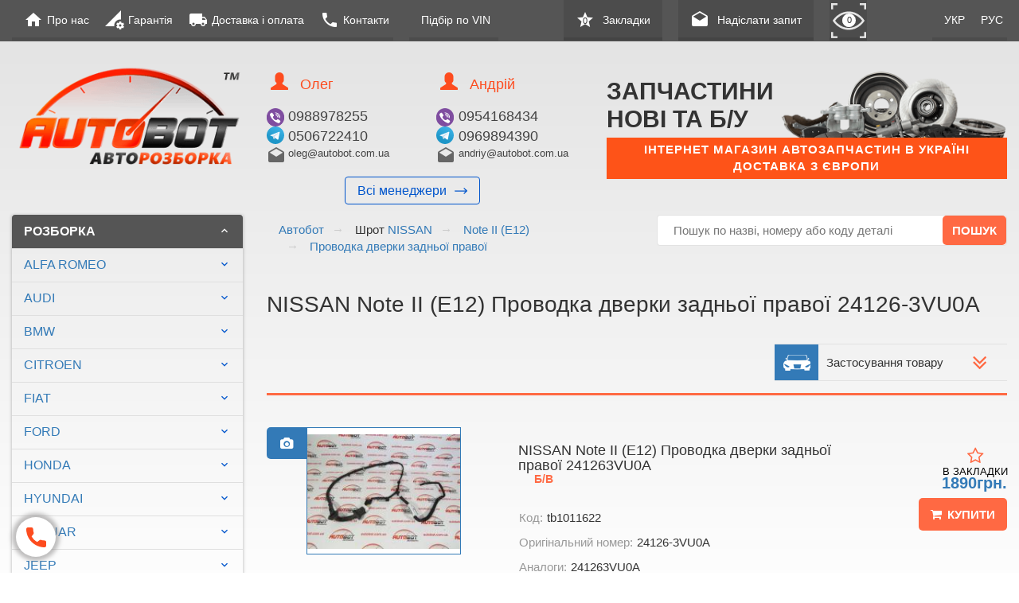

--- FILE ---
content_type: text/html; charset=UTF-8
request_url: https://autobot.com.ua/ua/product/provodka-dverky-zadnoyi-pravoyi4-560/
body_size: 33838
content:
<!DOCTYPE html>
<html lang="ua">
<head>
<meta charset="utf-8">
<title>&#128262; Купити Проводка дверки задньої правої NISSAN Note II (E12) 241263VU0A в Україні</title>
<meta name="description" content="✪ Проводка дверки задньої правої для NISSAN Note II (E12) ✔️ Купити в Україні. - б/у, з Розборки ⭐ Оригінальний номер: 241263VU0A ➤➤➤ Нові та б/у запчастини в наявності і під замовлення ✈️ Доставка 2-5 днів">
<meta name="keywords" content="Проводка дверки задньої правої NISSAN Note II (E12)">
<meta name="author" content="Autobot">
<meta name="copyright" content="autobot.com.ua, Autobot TM">
<meta name="robots" content="index,follow">
<meta name="robots" content="max-image-preview:large">
<link rel="alternate" hreflang="ru-ua" href="https://autobot.com.ua/ru/product/provodka-dverky-zadnoyi-pravoyi4-560/" /><link rel="alternate" hreflang="uk-ua" href="https://autobot.com.ua/ua/product/provodka-dverky-zadnoyi-pravoyi4-560/" />  <link rel="canonical" href="https://autobot.com.ua/ua/product/provodka-dverky-zadnoyi-pravoyi4-560/" /><meta property="og:type" content="og:product"/>
<meta property="og:title" content="Купити NISSAN Note II (E12) Проводка дверки задньої правої">
<meta property="og:url" content="https://autobot.com.ua/ua/product/provodka-dverky-zadnoyi-pravoyi4-560">
<meta property="og:description" content="Замовити NISSAN Note II (E12) Проводка дверки задньої правої. Під замовлення ➤ з Доставкою ➔ Недорого ➔ AutoBot. Експрес доставка ☎:(050) 672-24-10 || (096) 989-43-90">
<meta property="og:image" content="https://autobot.com.ua/img/products/w_205_020210415151833.jpg">
<meta property="og:image:secure_url" content="https://autobot.com.ua/img/products/w_205_020210415151833.jpg"/>
<meta property="og:image:width" content="400"/>
<meta property="og:image:height" content="300"/>
<meta property="og:image:type" content="image/jpeg">
<link rel="shortcut icon" type="image/x-icon" href="/favicon.ico">

<meta name="theme-color" content="#fe5318">

<link rel="dns-prefetch" href="https://fonts.gstatic.com">

<link rel="preconnect" href="https://fonts.gstatic.com" crossorigin="anonymous">

<link href="https://fonts.googleapis.com/icon?family=Material+Icons" rel="stylesheet">

<link href="https://cdnjs.cloudflare.com/ajax/libs/font-awesome/4.7.0/css/font-awesome.min.css" rel="stylesheet">

<link rel="stylesheet" href="https://cdnjs.cloudflare.com/ajax/libs/toastr.js/latest/toastr.min.css">

<link rel="stylesheet" type="text/css" href="https://cdnjs.cloudflare.com/ajax/libs/malihu-custom-scrollbar-plugin/3.1.5/jquery.mCustomScrollbar.min.css" />

	<script>
		var arrProductCapacityJSON = '[{"id":"11622","name":"NISSAN Note II (E12) \u041f\u0440\u043e\u0432\u043e\u0434\u043a\u0430 \u0434\u0432\u0435\u0440\u043a\u0438 \u0437\u0430\u0434\u043d\u044c\u043e\u0457 \u043f\u0440\u0430\u0432\u043e\u0457 241263VU0A","url":"provodka-dverky-zadnoyi-pravoyi4-560","fullUrl":"\/ua\/product\/provodka-dverky-zadnoyi-pravoyi4-560\/","price":1890,"priceFrom":0,"status":"1","article":"24126-3VU0A","articleAnalog":"241263VU0A","soldOut":"0","userId":"16","video":"","img":"020210415151833.jpg;120210415151833.jpg;220210415151833.jpg;320210415151833.jpg;420210415151833.jpg;520210415151833.jpg;620210415151833.jpg;720210415151834.jpg;820210415151834.jpg;920210415151834.jpg;1020210415151834.jpg","text":"\u041e\u0440\u0438\u0433\u0456\u043d\u0430\u043b\u044c\u043d\u0430 \u043f\u0440\u043e\u0432\u043e\u0434\u043a\u0430 \u0434\u0432\u0435\u0440\u043a\u0438 \u0437\u0430\u0434\u043d\u044c\u043e\u0457 \u043f\u0440\u0430\u0432\u043e\u0457. \u0421\u043f\u0440\u0430\u0432\u043d\u0430, \u0431\u0435\u0437 \u0434\u0435\u0444\u0435\u043a\u0442\u0456\u0432. \u0423\u0441\u0456 \u0444\u0456\u0448\u043a\u0438 \u043f\u0456\u0434\u043a\u043b\u044e\u0447\u0435\u043d\u043d\u044f \u0446\u0456\u043b\u0456. \u0421\u043a\u043b\u0430\u0434 \u0422\u0411.","nameOnly":"\u041f\u0440\u043e\u0432\u043e\u0434\u043a\u0430 \u0434\u0432\u0435\u0440\u043a\u0438 \u0437\u0430\u0434\u043d\u044c\u043e\u0457 \u043f\u0440\u0430\u0432\u043e\u0457","nameOther":"241263VU0A","nameCar":"NISSAN Note II (E12)"}]';
		var arrProductCapacity = JSON.parse(arrProductCapacityJSON);
	</script>
    <!--    //зробити для кожного зображення товару-->
    <link rel="preload" as="image" href="https://autobot.com.ua/img/products/w_205_020210415151833.jpg"><link rel="preload" as="image" href="https://autobot.com.ua/img/products/w_205_120210415151833.jpg"><link rel="preload" as="image" href="https://autobot.com.ua/img/products/w_205_220210415151833.jpg"><link rel="preload" as="image" href="https://autobot.com.ua/img/products/w_205_320210415151833.jpg"><link rel="preload" as="image" href="https://autobot.com.ua/img/products/w_205_420210415151833.jpg"><link rel="preload" as="image" href="https://autobot.com.ua/img/products/w_205_520210415151833.jpg"><link rel="preload" as="image" href="https://autobot.com.ua/img/products/w_205_620210415151833.jpg"><link rel="preload" as="image" href="https://autobot.com.ua/img/products/w_205_720210415151834.jpg"><link rel="preload" as="image" href="https://autobot.com.ua/img/products/w_205_820210415151834.jpg"><link rel="preload" as="image" href="https://autobot.com.ua/img/products/w_205_920210415151834.jpg"><link rel="preload" as="image" href="https://autobot.com.ua/img/products/w_205_1020210415151834.jpg">
<meta name="viewport" content="width=device-width, initial-scale=1.0"/>
<script>var currentPage = "product";</script>
<script src="/dist/js/jquery-2.1.4.min.js"></script>
<link rel="stylesheet" href="/dist/css/bootstrap.min.css">
<script defer src="https://cdnjs.cloudflare.com/ajax/libs/slick-carousel/1.9.0/slick.min.js" ></script>
<script defer src="/slick/slick.min.js?v=06.07.16" ></script>
<script defer src="https://cdnjs.cloudflare.com/ajax/libs/malihu-custom-scrollbar-plugin/3.1.5/jquery.mCustomScrollbar.min.js" ></script>
<script defer src="https://cdnjs.cloudflare.com/ajax/libs/jquery.matchHeight/0.7.2/jquery.matchHeight-min.js" ></script>

<script defer src="https://cdnjs.cloudflare.com/ajax/libs/jquery.nicescroll/3.7.6/jquery.nicescroll.min.js"></script>

<script defer src="/dist/js/bootstrap.min.js"></script>
<script src="/dist/js/jquery.maskedinput.min.js"></script>
<script defer src="/dist/js/jquery.form.js"></script>

<!-- <script src="/dist/js/configPage.js?v=21.08.23-1"></script> -->
<!-- <script src="/dist/js/searchVoice.js?v=21.08.23-1"></script> -->
<!-- <script src="/dist/js/rating.js"></script> -->
    <script defer src="/dist/js/product/product.min.js?v=21.08.23-1"></script>


<script>
    $(window).load(function() {
        $('.before-load').delay(200).fadeOut();
    });
</script>

<script>
	$(document).ready(function(){
            $('.sublins-models').slick({
            dots: false,
            infinite: false,
            variableWidth: true
        });
	});
</script>
<!-- Add mousewheel plugin (this is optional) -->
<script defer type="text/javascript" src="/fancybox/lib/jquery.mousewheel-3.0.6.pack.js"></script>

<script defer type="text/javascript" src="/fancybox/source/jquery.fancybox.pack.js?v=2.1.5"></script>
<!-- Optionally add helpers - button, thumbnail and/or media -->

<script defer type="text/javascript" src="/fancybox/source/helpers/jquery.fancybox-buttons.js?v=1.0.5"></script>
<script defer type="text/javascript" src="/fancybox/source/helpers/jquery.fancybox-media.js?v=1.0.6"></script>
<script defer type="text/javascript" src="/fancybox/source/helpers/jquery.fancybox-thumbs.js?v=1.0.7"></script>

<!-- lazyload -->
<script defer src="https://cdnjs.cloudflare.com/ajax/libs/lazysizes/5.1.1/lazysizes.min.js"  async></script>

<script>
  $(document).ready(function(){
    $sendFalse = 'Заповніть, будь-ласка, усі поля.';
    $sendTrue = 'Ваше повідомлення успішно відправлено!';
    $(".fancybox").fancybox({
      padding : '2'
    });
    $(".fancybox-button").fancybox({
      prevEffect : 'elastic',
      nextEffect : 'elastic',
      closeBtn : false,
      padding : '2',
      mouseWheel : false,
      autoDimensions : true,
      autoHeight : true,
      autowidth : true,
      arrows    : true,
       nextClick : true,
       helpers : {
        title : {
         type : 'inside'
        },
        buttons : {},
        thumbs : {
         width : 50,
         height : 50
        }
       },
       beforeShow : function() {
           $(this.inner[0]).find('img').attr('alt',$(this.element[0]).find('img').attr('alt'))
       }
    });
  });
</script>

<!-- Global site tag (gtag.js) - Google Analytics -->
<!--<script async src="https://www.googletagmanager.com/gtag/js?id=UA-86868223-1"></script>-->
<!--<script>-->
<!--    window.dataLayer = window.dataLayer || [];-->
<!--    function gtag(){dataLayer.push(arguments);}-->
<!--    gtag('js', new Date());-->
<!---->
<!--    gtag('config', 'UA-86868223-1');-->
<!--</script>-->

<!-- Google tag (gtag.js) -->
<script async src="https://www.googletagmanager.com/gtag/js?id=G-Q1641MM4R8"></script>
<script>
    window.dataLayer = window.dataLayer || [];
    function gtag(){dataLayer.push(arguments);}
    gtag('js', new Date());

    gtag('config', 'G-Q1641MM4R8');
</script>

<script src="https://cdnjs.cloudflare.com/ajax/libs/toastr.js/latest/toastr.min.js">

</script>
<style>
   .before-load {
      position: fixed;
      left: 0;
      right: 0;
      top: 0;
      bottom: 0;
      background: linear-gradient(to bottom,#e2e2e2 0,#fff 20%);
      z-index: 4000;
  }
  body{min-width:320px;
    overflow-y:scroll;overflow-x:hidden}.limit-width{max-width:1600px}.position{display:flex;justify-content:space-between;@media (max-width:1055px){justify-content: flex-start;}}.navbar{min-height:32px;background-color:#555!important}.Menu{order:-1}.navbar .nav-list.right{float:right;order:0}.navbar .nav-list.right a{padding-left:15px;padding-right:15px;background:rgba(0,0,0,.1)!important}.navbar .nav-list.right a .material-icons{margin-right:10px!important}.navbar .nav-list.right li.eye{height:100%;a{
    height: 100%;
    .material-icons {
     margin-right: 0 !important;
   }
  }}.navbar .nav-list{float:left}.navbar .nav-list a{display:block;color:#fff!important;font-size:14px!important;line-height:21px!important;padding-right:10px;box-shadow:inset 0 -4px 0 rgba(0,0,0,.1)!important}.navbar .nav-list a .material-icons{float:left;font-size:24px!important;line-height:21px!important;margin-right:5px}.navbar .nav-list a.contacts{margin-right:20px}.navbar .nav-list a.hamburger{background:rgba(0,0,0,.1)!important;box-shadow:none!important;height:50px;padding-left:20px!important;padding-right:20px!important;margin-right:10px!important}.navbar .nav-list a.hamburger .material-icons{font-size:42px!important;margin-right:0!important}.wrapper-header{height:170px}.wrapper-brand-logo{padding-left:20px}.brand-logo{text-decoration:none;color:transparent}.brand-logo img{height:140px;margin:30px 0 0}.wrapper-content{padding-top:50px;padding-bottom:30px}.wrapper-manager{margin:40px 0 0}.wrapper-manager>p,.wrapper-manager>div{width:100%;padding:0;display:block}.wrapper-manager .name{display:block;font-size:18px;margin-bottom:5px;color:#FD4C1F}.wrapper-manager .name .icon{margin-right:15px;margin-left:5px;font-size:22px;color:#FD4C1F}.wrapper-manager .phone{display:block;clear:both;font-size:1.8rem;color:#444;margin-bottom:10px}.wrapper-manager .mail{display:block;width:30px;height:20px;float:left;font-size:18px;font-family:'segoe ui';text-decoration:none}.wrapper-manager .mail .icon{font-size:24px;color:#666}.wrapper-manager .viber{display:flex;align-items:center;float:left;width:30px;height:20px;font-family:'segoe ui';color:#23DD17;text-decoration:none}.wrapper-manager .viber img{width:22px}.wrapper-manager .mail>a{display:block;text-decoration:none}@media (max-width:900px){.wrapper-content img{max-width:100%!important;height:auto}}#main-nav-category .list-group-item{box-shadow:none}#main-nav-category>.list-group{border-radius:0!important;box-shadow:0 1px 4px rgba(0,0,0,.3);overflow:hidden}#main-nav-category>.list-group>.list-group-item{box-shadow:none;font-size:16px;color:#05c;padding:10px 15px!important;border:0;background-color:transparent;// border-bottom: 1px solid #EAEAEA}.title{&__d-dt{
    display: none;
  }
  @media screen and (min-width: 681px){
    &__d-dt{
      display: inline;
    }
    &__d-mb{
      display: none;
    }
  }}.list-group-icon{position:relative;&::before{
    content: '';
    position: absolute;
    display: block;
    left: 50%;
    top: 50%;
    width: 150%;
    height: 150%;
    transform: translate(-50%, -50%);
  }}#main-nav-category>.list-group>.list-group-item i{float:right;font-size:16px;line-height:20px;transform:rotate(0deg);-o-transform:rotate(0deg);-moz-transform:rotate(0deg);-webkit-transform:rotate(0deg);&.js-list-group-title{
    transform: rotate(180deg);
    &.rolled{
      transform: rotate(0deg);
    }
  }}#main-nav-category>.list-group>.list-group-item.title{background-color:#555;font-size:16px;color:#fff;font-weight:600;&:hover{
    background-color: #555;
    color: #fff;
  }}#main-nav-category>.list-group .collapse .list-group-item{padding-left:30px;border-radius:0!important;border-left:1px solid transparent;border-right:1px solid transparent}.block-item-category .item-category{display:block;float:left;width:150px;height:140px;margin:0 10px 30px 0;text-decoration:none;color:transparent;text-align:center}.block-item-category .item-category figure{display:block}.block-item-category .item-category figure .photo{display:table;width:150px;height:100px;margin:0 0 10px}.block-item-category .item-category figure .photo>div{height:100px;display:table-cell;vertical-align:middle}.block-item-category .item-category figure img{max-width:140px;max-height:100px;border:0}.block-item-category .item-category figure figcaption{clear:both;display:block;color:#05c;text-decoration:underline}.hamburger-modal .modal-content,.hamburger-modal .modal-dialog{height:100%;width:320px!important;padding:0!important;margin:0!important;border:0!important;box-shadow:none!important;border-radius:0!important}.hamburger-modal .modal-nav{padding:0;margin:0;list-style:none}.hamburger-modal .modal-nav li{width:100%;float:left;box-sizing:border-box}.hamburger-modal .modal-nav a{display:block;font-size:18px;padding:20px;color:#FE572B}.hamburger-modal .modal-nav a i{display:block;float:left;font-size:24px;line-height:22px;margin-right:15px;color:#FE572B}@media (max-width:1055px){.navbar-nav{margin:0!important}.navbar-nav li{display:none}.navbar-nav.right li{&:first-child{
      display: block;
      margin-right: 0;
      .wishlist{
        height: 100%;
      }
      span{
        display: none;
      }
      .material-icons{
        display: block;
      }
    }}.navbar-nav .item-modal,.navbar-nav .item-hamburger,.eye{display:block!important}.row{margin-right:0!important;margin-left:0!important}}@media (min-width:1056px){.item-hamburger{display:none!important}}@media (max-width:992px){.wrapper-manager .phone{display:block;clear:both;font-size:1.4rem;color:#444;margin-bottom:10px}}@media (max-width:850px){.wrapper-brand-logo{padding:0}.brand-logo img{height:100px;margin:40px 0 0}}@media (max-width:768px){.navbar-nav>li>a{padding-top:15px!important;padding-bottom:15px!important}}@media (max-width:680px){.wrapper-brand-logo{width:100%!important;float:left!important;text-align:center}.brand-logo img{height:140px;margin:20px 0 0}.wrapper-brand-logo+div+div,.wrapper-brand-logo+div{width:50%;padding:0;margin:0;float:left;display:block}.wrapper-brand-logo+div{text-align:right}.wrapper-brand-logo+div *{text-align:left}header{width:100%;float:left;margin:0 0 40px}.wrapper-content{width:100%;display:block}.wrapper-content>div{width:100%}.wrapper-manager .phone{padding-left:0!important}.navbar .nav-list.right a{padding-left:10px;padding-right:10px;background:rgba(0,0,0,.1)!important}.navbar .nav-list a.hamburger{padding-left:10px!important;padding-right:10px!important;margin-right:0!important}}body{font-size:15px}html{min-width:320px}.search-block{display:inline-block}.input-form{margin-bottom:8px;display:inline-block;padding:0 9%;width:100%}.input-form input{width:432px;height:35px;border-radius:3px;border:1px solid #999999;color:#000000;text-indent:15px;outline:none;box-shadow:none;margin-left:-4px}.input-form.dev2 input{width:222px;float:left;margin:0 1% 0 0}.input-form.dev2 input:last-child{float:right;margin:0 2% 0 0%}.input-form span{background:#999999!important;width:31px;border:1px solid #999999;border-right:none;border-radius:3px;color:#fff;position:relative;left:1px;display:block;float:left;text-align:center;line-height:35px;height:35px}.input-form span img{padding:9px 0 9px 7px}.input-form textarea{width:458px;border-radius:3px;border:1px solid #999999;color:#000!important;text-indent:40px;outline:none!important}.new-form .input-form textarea{background:url(/img/textarea.png) no-repeat 8px 7px}.inputfile{width:0.1px;height:0.1px;opacity:0;overflow:hidden;position:absolute;width:150px!important;z-index:10}.inputfile+label>.material-icons{font-size:19px;top:4px;position:relative}.inputfile+label{font-weight:700;color:#000;display:inline-block;position:relative;font-family:"Helvetica Neue",Helvetica,Arial,sans-serif;font-size:15px;font-weight:500;z-index:5}.godiv{display:block;position:relative;.click {
    cursor: pointer;
  }}.input-send{background:rgba(254,69,21,.9);border:1px solid #e54c18;font-size:16px;color:#fff;text-transform:uppercase;padding:10px 120px;border-radius:3px;font-weight:bold;outline:none}.input-form-send{display:flex;justify-content:center}.all-items{display:none}.popular-models-wr{clear:both;padding-top:20px;margin-bottom:40px;.h1 {
    text-align: center;
    color: #fd4c1f;
    display: block;
  }
  .models-bg {
    background: #F8F8F8;
    padding: 30px 0px 20px 30px;
    border-radius: 4px;
    display: -webkit-box;
    display: -ms-flexbox;
    display: flex;
    .models-slider-wr {
      background: #fff;
      border-radius: 4px;
      border: 1px solid #fd4c1f;
      width: calc(~'100% - 80px');
      display: inline-block;
      .model-slide {
        height: 220px;
        .box-item-category {
          display: block;
          width: 100%;
          height: 100%;
          float: none;

          .link-item-category {
            height: 100%;
            box-shadow: 0 0 1px #a7a7a7;

          }
        }
        .link-item-category {
          width: 20%;
        }
      }
    }
    .buttons-wr {
      width: 50px;
      display: inline-block;
      margin-top: 59px;
    }
    .arrow-model {
      background-color: #fd4c1f;
      color: #fff;
      width: 100%;
      height: 50px;
      margin: 1px 0;
      text-align: center;
      line-height: 50px;
      font-size: 24px;
      cursor: pointer;
    }
    /* .slick-dots li button::before {
			font-size: 15px;
			line-height: 2;
			top: 10px;
			opacity: .45;
			color: #fd4c1f;
		} */
    .slick-dots li {
      width: 30px;
      height: 30px;
      margin: 0;

      button {
        width: 100%;
        height: 100%;
        &:before {
          width: 100%;
          height: 100%;
          position: relative;
          font-size: 16px;
          opacity: 0.45;
          color: #fd4c1f;
        }
        &:hover {
          &:before {
            opacity: 0.7;
          }
        }
      }
    }
    .slick-dots li.slick-active button::before {
      opacity: .9;
      color: #fd4c1f;
    }
    .slick-dots {
      bottom: -40px;
    }
    .box-item-category .link-item-category figure .photo {
      height: 150px;
      margin-top: 10px;
    }
  }}@media screen and (max-width:767px){.all-items{color:#FE4D20!important;display:block}.wrapper-manager .viber{display:flex;justify-content:flex-end;padding-right:8px}}@media (min-width:1000px) and (max-width:1300px){.input-form input{width:90%}.input-form textarea{width:97%}}@media (max-width:999px){.input-form input{text-indent:7px}}@media (min-width:670px) and (max-width:800px){.input-form input{width:90%}.input-form textarea{width:97%}}@media (max-width:530px){.input-form input{width:90%}.input-form textarea{width:97%}}.wrapper-img{margin:40px 0 0}.wrapper-img img{float:right;width:100%;height:100%;object-fit:contain}.upArrow{display:none}@media (min-width:768px) and (max-width:1200px){.brand-logo img{width:100%}}@media (min-width:768px) and (max-width:992px){.wrapper-content img{height:100%;object-fit:contain}.manager-flex{.telegram {
      width: 22px;
    }}.wrapper-content .block-item-category img{max-width:100%!important;width:100%}}@media (max-width:992px){.block-item-category .item-category{width:calc(33% - 20px);width:-webkit-calc(~"33% - 20px");width:-moz-calc(~"33% - 20px");width:calc(~"33% - 20px");height:110px;margin:0 10px 30px 10px}.block-item-category .item-category figure .photo{width:100%;height:75px}.block-item-category .item-category figure .photo>div{height:75px}}@media screen and (max-width:1585px){.input-form.dev2 input{width:48%}.input-form input{width:91%}.input-form textarea{width:98%}.input-send{padding:10px 20%}.input-form input{font-size:11px}}@media (min-width:1000px) and (max-width:1200px){.input-form input{width:100%}}@media screen and (max-width:767px){.input-form input{width:91%}.brand-logo{display:none}.navbar-nav.lang li.mobile-logo{display:inline-block;height:50px}.navbar-nav.lang li.mobile-logo>a{display:block;height:100%;width:100%;padding:13px 5px!important;box-shadow:none!important}.navbar-nav.lang li.mobile-logo>a img{margin:0}.navbar .nav-list.lang{width:calc(100% - 330px);width:-webkit-calc(~"100% - 330px");width:-moz-calc(~"100% - 330px");width:calc(~"100% - 330px")}.wrapper-header .wrapper-manager{margin:20px 0 0;text-align:center!important}.wrapper-manager .name .icon{margin-right:9px;margin-left:0px}.wrapper-brand-logo+div *{text-align:center}.wrapper-header{height:auto}header{margin:0 0 20px}.top-bannerWrap .wrapper-img{margin:5px 0 0}.top-bannerWrap .wrapper-img img{float:none}.wrapper-content img{max-width:80%!important;margin:0 auto}}@media (max-width:767px){.wrapper-content img{max-width:100%!important;height:100%;object-fit:contain}.input-form input{width:89%}}@media screen and (max-width:680px){.block-item-category{display:none}}@media screen and (max-width:565px){.input-form input{width:86%}.navbar-nav.lang li.mobile-logo>a{padding:15px 5px!important}}.star-note{color:#f13706;font-size:14px;text-align:left;padding:0 50px;position:relative;top:-10px}@media (min-width:1000px) and (max-width:1200px){.star-note{padding:0 70px}}@media (min-width:1055px){.nav>li.mobile-logo{display:none}}@media (max-width:1055px){.navbar .nav-list.lang{padding-left:10px}.navbar-nav.lang>li>a{padding:14px 5px!important}.navbar .nav-list.lang a span{font-size:12px}.navbar .nav-list.right{//Fred
    display: flex;margin-right:0;padding-right:0}}@media (min-width:1055px) and (max-width:1120px){.navbar .nav-list a{padding-left:10px;padding-right:5px}}@media (min-width:600px) and (max-width:999px){.star-note{padding:0 50px}.row.wrapper-content.mainConntentWrap{padding-top:20px}}.drop-input-form-send{margin-bottom:20px}.new-form{margin-top:15px;position:relative}.drop-input-form input{width:450px}.drop-input-form textarea{width:479px}@media (min-width:492px) and (max-width:766px){.drop-input-form input{width:93%}.drop-input-form textarea{width:97%}}@media (min-width:391px) and (max-width:491px){.drop-input-form input{width:91%}.drop-input-form textarea{width:97%}}@media (max-width:390px){.drop-input-form input{width:88%}.drop-input-form textarea{width:97%}}@media (max-width:540px){.upArrow{display:none;position:fixed;bottom:0px;left:15px;border-radius:100%;width:40px;height:40px;background:#fff;box-shadow:0px 0px 8px 3px rgba(123,120,120,0.59);z-index:999;opacity:.7;-webkit-transform:translateY(0px);transform:translateY(0px)}.upArrow:before{display:block;-webkit-transform:rotate(-90deg);transform:rotate(-90deg);content:'→';font-family:'slick';font-size:50px;opacity:.9;position:absolute;top:-4px;left:-2px;line-height:1;color:#4c4c4c}}@media (max-width:491px){.input-form{padding:0 10px;font-size:13px}a.headerWriteUs>span{display:none}.navbar .nav-list.right a.headerWriteUs .material-icons{float:none}.navbar-nav>li>a.headerWriteUs{padding:16px 15px 6px 15px!important}.navbar .nav-list.right a .material-icons{margin-right:0px!important}.navbar .nav-list.lang{width:calc(100% - 120px);width:-webkit-calc(~"100% - 120px");width:-moz-calc(~"100% - 120px");width:calc(~"100% - 120px");text-align:center;padding-left:0}.block-item-category .item-category{width:calc(50% - 30px);width:-webkit-calc(~"50% - 30px");width:-moz-calc(~"50% - 30px");width:calc(~"50% - 30px");height:130px;margin:0 15px 15px 15px}.wrapper-content img{max-width:100%!important}.manager-flex{.telegram {
      position: relative;
      margin-bottom: 4px;
    }}.navbar-nav.lang li.mobile-logo>a img{max-width:150px!important;width:100%}.hamburger-modal .modal-content,.hamburger-modal .modal-dialog{width:270px!important}}@media (max-width:420px){.block-item-category .item-category{width:calc(50% - 30px);width:-webkit-calc(~"50% - 30px");width:-moz-calc(~"50% - 30px");width:calc(~"50% - 30px");height:140px;margin:0 15px 30px 15px;height:160px}.container-fluid{padding-left:0px;padding-right:0px}.wrapper-content{padding-bottom:15px}.upArrow{left:8px}}@media (max-width:400px){.input-form input{font-size:10px}}.orange-btn{// height: 43px;display:inline-block;border-radius:5px;padding:0 20px;font-weight:600;text-align:center;background:#ff6943;display:inline-flex;justify-content:center;align-items:center;color:#fff;border:none;text-transform:uppercase;&.disabled-btn {
    background: #e2e2e2;
    color: #999;
    text-transform: none;
    line-height: 16px;
    margin-top: 10px;
    .fa {
      display: none;
    }

    &:hover {
      background: #e2e2e2;
      color: #999;

    }
  }

  &:hover, &:focus {
    background: #ff582e;
    color: #fff;
    text-decoration: none;
    outline: none;
  }

  &.rotate-icon {
    &:hover {
      .fa {
        transform: rotate(360deg);
      }
    }
  }

  .fa {
	  font-size: 26px;
    margin-right: 7px;
    transition: all .5s ease;
    transform: rotate(0);
  }}.search-block{position:absolute;right:15px;top:0;@media screen and (max-width:992px){position: relative;
    width: 100%;
    top: 0;
    right: 0;}.search-group {
    position: relative;
    border: 1px solid #e2e2e2;
    width: 440px;
    border-radius: 4px;
    /* @media screen and (max-width: 1200px){
			width: 350px;
		} */
    @media screen and (max-width: 768px) {
      width: 100%;
    }
    .input-field {
      padding: 8px 120px 8px 20px;
      color: #333;
      border: none;
      width: 100%;
      border-radius: 4px;

      @media screen and (max-width: 768px) {
        font-size: 12px;
      }

      &:focus, &:active {
        outline: none;

      }
    }

    .input-submit {
      line-height: 30px;
      position: absolute;
      right: 0;
      top: 0;
      height: 100%;
      width: 100px;
      max-height: 100%;
      &:focus, &:active {
        outline: none;
      }
    }
  }
  .search-radio {
    display: -webkit-box;
    display: -ms-flexbox;
    display: flex;
    -webkit-box-align: center;
    -ms-flex-align: center;
    align-items: center;

    @media screen and (max-width: 992px) {
      display: -webkit-box;
      display: -ms-flexbox;
      display: flex;
      -webkit-box-orient: vertical;
      -webkit-box-direction: normal;
      -ms-flex-direction: column;
      flex-direction: column;
      padding-top: 8px;
      -webkit-box-align: start;
      -ms-flex-align: start;
      align-items: flex-start;
    }

    .input-radio {
      margin: 5px 20px 0 20px;
    }
  }}.index-search{text-align:right;@media screen and (max-width:992px){margin-bottom: 20px;}@media screen and (max-width:682px){margin-bottom: 00px;}.search-block {
    position: relative;
    right: 0;
    margin-bottom: 30px;
    @media screen and (max-width: 992px) {
      margin-bottom: 0;
    }
  }}.col-xs-5.col-sm-5.col-md-3.col-lg-3{.index-search {
    display: none;
    @media screen and (max-width: 680px) {
      display: block;
    }
  }}.col-xs-7.col-sm-7.col-md-9.col-lg-9{.index-search {
    @media screen and (max-width: 680px) {
      display: none;
    }
  }}.input-group{position:relative;&.input-radio {

    input {
      display: none;

      + label {
        color: #999;
        position: relative;
        padding-left: 20px;
        font-weight: 300;
        cursor: pointer;
        max-width: 240px;

        &:before {
          content: "";
          width: 13px;
          height: 13px;
          border-radius: 50%;
          border: 1px solid #999;
          position: absolute;
          left: 0;
          top: 50%;
          transform: translateY(-50%);
        }
        &:after {
          content: "";
          width: 7px;
          height: 7px;
          border-radius: 50%;
          position: absolute;
          background: #999;
          left: 3px;
          top: 50%;
          transition: all .4s ease;
          transform: scale(0) translateY(-100%);
        }
      }
      &:checked {
        + label {
          &:after {
            content: "";
            width: 7px;
            height: 7px;
            border-radius: 50%;
            position: absolute;
            background: #999;
            left: 3px;
            top: 50%;
            transform: scale(1) translateY(-50%);
          }
        }
      }
    }
  }}.modal{z-index:4000}.line{display:-webkit-flex;display:-moz-flex;display:-ms-flex;display:-o-flex;display:flex!important;-ms-align-items:flex-start;align-items:flex-start;.telegram  {
    margin-right: 8px;
  }}.wrapper-manager{a {
    &:hover {
      text-decoration: none;
    }
  }}.telegram{width:22px;height:22px;display:block;max-width:100%}.wish-overlay{position:fixed;background:rgba(96,96,96,0.4);left:0;top:0;width:100%;height:100%;z-index:0;visibility:hidden;opacity:0}.wish-wr{position:absolute;display:block;width:1200px;height:80%;left:50%;top:50%;background:#fff;border:1px solid #069;transform:translate(-50%,-50%);border-radius:6px;overflow:scroll;box-shadow:0 3px 5px rgba(50,50,50,.4);outline:0;padding:30px 20px;box-sizing:border-box;margin-top:25px}.wish-wr{.product-item {
    width: 100%;
    .details {
      max-height: 38px;
      min-height: 38px;
      display: flex;
      align-items: flex-start;
      justify-content: flex-start;
      overflow: hidden;
      margin-bottom: 20px;
      padding: 0 14px;
    }
  }

  .close {
    position: fixed;
    right: 10px;
    top: 10px;
    width: 26px;
    height: 26px;
    opacity: 1;

  }

  .close:before, .close:after {
    position: absolute;
    left: 15px;
    content: ' ';
    height: 26px;
    background-color: #FD4C1F;
    width: 3px;
  }
  .close:before {
    transform: rotate(45deg);
  }
  .close:after {
    transform: rotate(-45deg);
  }
  .removeWish {
    position: relative;
    width: 15px;
    height: 15px;
    opacity: 1;
    top: 0;
    right: 0;
    margin-bottom: 5px;
    &:before, &:after {
      height: 15px;
      left: 7px;
      width: 2px;
    }

  }}@media screen and (max-width:1250px){.wish-wr{width:90%}}.wrapper-manager{//Fred
  display: flex;flex-flow:row wrap;span {
    flex-basis: 82%;
    font-size: 1.8rem;
    color: #444;
    @media screen and (max-width: 900px) {
      flex-basis: 85%;
      font-size: 1.6rem;
    }
    @media (min-width: 1200px) and (max-width: 1304px),(max-width: 767px) {
      flex-basis: 80%;
      font-size: 1.8rem;
      text-align: left;
    }
    @media (max-width: 355px) {
      font-size: 1.5rem;
    }
  }
  .viber {
    flex-basis: 15%;
    @media screen and (max-width: 767px) {
      flex-basis: 20%;
    }
  }}.manager-flex{//Fred
  flex-basis: 15%;color:#555;@media (min-width:1200px) and (max-width:1304px),(max-width:900px){font-size: 20px;}@media screen and (max-width:767px){flex-basis: 20%;
    font-size: 24px;}@media screen and (max-width:375px){font-size: 20px;}}#span-mail{//Fred
  @media (min-width: 1451px) and (max-width: 1530px), (max-width: 1050px) {
    font-size: 1.7rem;
  }
  @media (min-width: 1381px) and (max-width: 1450px), (max-width: 1010px) {
    font-size: 1.6rem;
  }
  @media (min-width: 1305px) and (max-width: 1380px), (max-width: 960px) {
    font-size: 1.5rem;
  }
  @media (min-width: 1200px) and (max-width: 1304px), (max-width: 900px) {
    font-size: 1.3rem;
    .wrapper-manager .mail .icon {
      font-size: 20px;
    }
  }
  @media screen and (max-width: 830px) {
    font-size: 1.2rem;
  }
  @media screen and (max-width: 767px) {
    font-size: 1.8rem;
  }
  @media screen and (max-width: 505px) {
    font-size: 1.6rem;
  }
  @media screen and (max-width: 460px) {
    font-size: 1.3rem;
  }
  @media screen and (max-width: 355px) {
    padding-top: 3px;
    font-size: 1.1rem;
  }}@media screen and (max-width:900px){.wrapper-manager .mail .icon{font-size:20px}}@media screen and (max-width:767px){.wrapper-manager .mail .icon{font-size:24px}}@media screen and (max-width:375px){.wrapper-manager .mail .icon{font-size:20px}}.nav.navbar-nav.nav-list.lang{float:right;order:1;@media (max-width:767px){display: flex;
    justify-content: flex-end;}}.top-bannerWrap{.wrapper-img{
    display: flex;
    flex-flow: row wrap;
    justify-content: space-between;
    @media (min-width: 768px) and (max-width: 1199px) {
      flex-flow: column wrap;
      text-align: center;
    }
    .title-img{
      margin: 0;
      padding: 0;
      flex: 0 0 42.5%;
      text-transform: uppercase;
      font-size: 37px;
      align-self: center;
      font-weight: 700;
      line-height: 35px;
      @media (min-width: 768px) and (max-width: 1600px) {
        font-size: 2.35vw;
      }
      @media (min-width: 768px) and (max-width: 1199px) {
        line-height: 30px;
      }
      @media (min-width: 768px) and  (max-width: 960px) {
        line-height: 22px;
      }
      @media (min-width: 490px) and (max-width: 767px) {
        font-size: 5vw;
      }
      @media (max-width: 489px) {
        font-size: 5vw;
        line-height: 25px;
      }
    }
    .big-img{
      flex: 0 0 56.5%;
      align-self: center;
      // margin-bottom: -11px;
      z-index: 2;
      // @media (min-width: 768px) and (max-width: 1600px) {
      //   margin-bottom: -8px;
      // }
      // @media (min-width: 768px) and (max-width: 1199px) {
      //   margin-bottom: -6px;
      // }
      // @media (min-width: 768px) and  (max-width: 960px) {
      //   margin-bottom: -5px;
      // }
      // @media (max-width: 768px) {
      //   margin-bottom: -6px;
      // }
    }
    .subtitle-img{
      flex: 0 0 100%;
      background-color: #fe5318;
      text-align: center;
      position: relative;
      overflow: hidden;
      p{
        color: #fff;
        margin: 0;
        padding: 5px 0;
        text-transform: uppercase;
        font-size: 18px;
        letter-spacing: 1px;
        font-weight: 600;
        // &::before, &::after{
        //   content: '';
        //   display: block;
        //   width: 30px;
        //   height: 30px;
        //   background-color: #f0f0f0;
        //   position: absolute;
        //   transform: rotate(45deg);
        //   left: -15px;
        // }
        // &::before{
        //   top: -15px;
        // }
        // &::after{
        //   bottom: -16px;
        // }
        @media (min-width: 768px) and  (max-width: 1600px) {
          font-size: 1.15vw;
        }
        @media (min-width: 768px) and  (max-width: 1199px) {
          font-size: 1.13vw;
          // &::before, &::after{
          //   width: 40px;
          //   height: 40px;
          //   left: -24px;
          // }
          // &::before{
          //   top: -20px;
          // }
          // &::after{
          //   bottom: -20px;
          // }
        }
        @media (min-width: 768px) and  (max-width: 1060px) {
          font-size: 1.1vw;
        }
        @media (min-width: 768px) and  (max-width: 960px) {
          &::before, &::after{
            left: -29px;
          }
        }
        @media (min-width: 481px) and (max-width: 767px) {
          font-size: 2.4vw;
        }
        @media (max-width: 480px) {
          font-size: 3vw;
          // &::before, &::after{
          //   width: 35px;
          //   height: 35px;
          //   left: -18px;
          // }
          // &::before{
          //   top: -17px;
          // }
          // &::after{
          //   bottom: -17px;
          // }
        }
      }
      @media (min-width: 768px) and  (max-width: 1199px) {
        margin-bottom: 15px;
      }
    }
  }}@media (min-width:768px){.item-modal{margin-right:20px}}.eye{&__link{
    display: flex;
    justify-content: center;
    align-items: center;
    padding: 0 15px;
    span{
      width: 18px;
      height: 18px;
      display: inline-block;
      border-radius: 50%;
      background-color: #fff;
      color: #333;
      font-family: "Helvetica Neue",Helvetica,Arial,sans-serif;
      padding: 0;
      font-size: 11px;
      display: flex;
      justify-content: center;
      align-items: center;
    }
  }}.eye{background:url('/img/focus.svg') no-repeat center center;background-size:44px}.eye__link span{width:17px;height:17px;position:relative;top:2px;left:1px}@media screen and (max-width:680px){.eye{background-size:34px}}@media (min-width:681px) and (max-width:769px){.eye__link span{top:12px}}.subtitle-img{span {
      display: block;
  }}html{scroll-behavior:smooth}.show-mb{display:none}@media screen and (max-width:768px){.show-mb{display:block}}@media screen and (max-width:355px){.line--theme-custom{margin-top:4px}}@media screen and (max-width:767px){.mail--theme-custom.mail{text-align:right;a {
      text-align: right;
    }
    .icon {
      margin-right: 8px;
    }}}.wish-list-content{position:absolute;height:80%;top:80px;left:0;overflow-y:scroll}
    .hide--load {display: none;}
    html{font-family:sans-serif;-webkit-text-size-adjust:100%;-ms-text-size-adjust:100%}body{margin:0}figcaption,figure,header,nav{display:block}a{background-color:transparent}img{border:0}figure{margin:1em 40px}button,input,textarea{margin:0;font:inherit;color:inherit}button{overflow:visible}button{text-transform:none}button,input[type=submit]{-webkit-appearance:button}button::-moz-focus-inner,input::-moz-focus-inner{padding:0;border:0}input{line-height:normal}input[type=radio]{-webkit-box-sizing:border-box;-moz-box-sizing:border-box;box-sizing:border-box;padding:0}textarea{overflow:auto}@font-face{font-family:'Glyphicons Halflings';font-display:swap;src:url(../fonts/glyphicons-halflings-regular.eot);src:url(../fonts/glyphicons-halflings-regular.eot?#iefix) format('embedded-opentype'),url(/fonts/glyphicons-halflings-regular.woff2) format('woff2'),url(../fonts/glyphicons-halflings-regular.woff) format('woff'),url(../fonts/glyphicons-halflings-regular.ttf) format('truetype'),url(../fonts/glyphicons-halflings-regular.svg#glyphicons_halflingsregular) format('svg')}.glyphicon{position:relative;top:1px;display:inline-block;font-family:'Glyphicons Halflings';font-style:normal;font-weight:400;line-height:1;-webkit-font-smoothing:antialiased;-moz-osx-font-smoothing:grayscale}.glyphicon-user:before{content:"\e008"}*{-webkit-box-sizing:border-box;-moz-box-sizing:border-box;box-sizing:border-box}:after,:before{-webkit-box-sizing:border-box;-moz-box-sizing:border-box;box-sizing:border-box}html{font-size:10px}body{font-family:"Helvetica Neue",Helvetica,Arial,sans-serif;font-size:14px;line-height:1.42857143;color:#333;background-color:#fff}button,input,textarea{font-family:inherit;font-size:inherit;line-height:inherit}a{color:#337ab7;text-decoration:none}figure{margin:0}img{vertical-align:middle}.sr-only{position:absolute;width:1px;height:1px;padding:0;margin:-1px;overflow:hidden;clip:rect(0,0,0,0);border:0}h3,h4{font-family:inherit;font-weight:500;line-height:1.1;color:inherit}h3{margin-top:20px;margin-bottom:10px}h4{margin-top:10px;margin-bottom:10px}h3{font-size:24px}h4{font-size:18px}p{margin:0 0 10px}ul{margin-top:0;margin-bottom:10px}.container-fluid{padding-right:15px;padding-left:15px;margin-right:auto;margin-left:auto}.row{margin-right:-15px;margin-left:-15px}.col-lg-2,.col-lg-3,.col-lg-5,.col-lg-9,.col-md-3,.col-md-9,.col-sm-3,.col-sm-5,.col-sm-7,.col-xs-12,.col-xs-5,.col-xs-6,.col-xs-7{position:relative;min-height:1px;padding-right:15px;padding-left:15px}.col-xs-12,.col-xs-5,.col-xs-6,.col-xs-7{float:left}.col-xs-12{width:100%}.col-xs-7{width:58.33333333%}.col-xs-6{width:50%}.col-xs-5{width:41.66666667%}@media (min-width:768px){.col-sm-3,.col-sm-5,.col-sm-7{float:left}.col-sm-7{width:58.33333333%}.col-sm-5{width:41.66666667%}.col-sm-3{width:25%}}@media (min-width:992px){.col-md-3,.col-md-9{float:left}.col-md-9{width:75%}.col-md-3{width:25%}}@media (min-width:1200px){.col-lg-2,.col-lg-3,.col-lg-5,.col-lg-9{float:left}.col-lg-9{width:75%}.col-lg-5{width:41.66666667%}.col-lg-3{width:25%}.col-lg-2{width:16.66666667%}}label{display:inline-block;max-width:100%;margin-bottom:5px;font-weight:700}input[type=radio]{margin:4px 0 0;margin-top:1px\9;line-height:normal}input[type=file]{display:block}.fade{opacity:0}.collapse{display:none}.input-group{position:relative;display:table;border-collapse:separate}.nav{padding-left:0;margin-bottom:0;list-style:none}.nav>li{position:relative;display:block}.nav>li>a{position:relative;display:block;padding:10px 15px}.nav>li>a>img{max-width:none}.navbar{position:relative;min-height:50px;margin-bottom:20px;border:1px solid transparent}@media (min-width:768px){.navbar{border-radius:4px}}.navbar-fixed-top{position:fixed;right:0;left:0;z-index:1030}@media (min-width:768px){.navbar-fixed-top{border-radius:0}}.navbar-fixed-top{top:0;border-width:0 0 1px}.navbar-nav{margin:7.5px -15px}.navbar-nav>li>a{padding-top:10px;padding-bottom:10px;line-height:20px}@media (min-width:768px){.navbar-nav{float:left;margin:0}.navbar-nav>li{float:left}.navbar-nav>li>a{padding-top:15px;padding-bottom:15px}}.list-group{padding-left:0;margin-bottom:20px}.list-group-item{position:relative;display:block;padding:10px 15px;margin-bottom:-1px;background-color:#fff;border:1px solid #ddd}.list-group-item:first-child{border-top-left-radius:4px;border-top-right-radius:4px}.list-group-item:last-child{margin-bottom:0;border-bottom-right-radius:4px;border-bottom-left-radius:4px}a.list-group-item{color:#555}.close{float:right;font-size:21px;font-weight:700;line-height:1;color:#000;text-shadow:0 1px 0 #fff;filter:alpha(opacity=20);opacity:.2}button.close{-webkit-appearance:none;padding:0;background:0 0;border:0}.modal{position:fixed;top:0;right:0;bottom:0;left:0;z-index:1050;display:none;overflow:hidden;-webkit-overflow-scrolling:touch;outline:0}.modal.fade .modal-dialog{-webkit-transform:translate(0,-25%);-ms-transform:translate(0,-25%);-o-transform:translate(0,-25%);transform:translate(0,-25%)}.modal-dialog{position:relative;width:auto;margin:10px}.modal-content{position:relative;background-color:#fff;-webkit-background-clip:padding-box;background-clip:padding-box;border:1px solid #999;border:1px solid rgba(0,0,0,.2);border-radius:6px;outline:0;-webkit-box-shadow:0 3px 9px rgba(0,0,0,.5);box-shadow:0 3px 9px rgba(0,0,0,.5)}.modal-header{min-height:16.43px;padding:15px;border-bottom:1px solid #e5e5e5}.modal-header .close{margin-top:-2px}.modal-title{margin:0;line-height:1.42857143}@media (min-width:768px){.modal-dialog{width:600px;margin:30px auto}.modal-content{-webkit-box-shadow:0 5px 15px rgba(0,0,0,.5);box-shadow:0 5px 15px rgba(0,0,0,.5)}}@media (min-width:992px){.modal-lg{width:900px}}.container-fluid:after,.container-fluid:before,.nav:after,.nav:before,.navbar:after,.navbar:before,.row:after,.row:before{display:table;content:" "}.container-fluid:after,.nav:after,.navbar:after,.row:after{clear:both}.hidden{display:none!important}@-ms-viewport{width:device-width}
</style>
</head>
<body data-id="product" data-level="">

<div class="modal fade  hide--load" id="sendOrder" tabindex="-1" role="dialog" aria-labelledby="exampleModalLabel" aria-hidden="true">
  <div class="modal-dialog">
    <div class="modal-content">
		<div class="modal-header">
			<button type="button" class="close" data-dismiss="modal"><span aria-hidden="true">&times;</span><span class="sr-only">Закрити</span></button>
			<h4 class="modal-title" id="exampleModalLabel">Надіслати запит</h4>
		</div>
		<!-- стара форма відправки листів -->
        <!-- <form role="form">
			<div class="modal-body">
				<div class="form-group">
					<input type="text" name="name" class="form-control" id="recipient-name" placeholder="Ваше імя..." required autocomplete="off">
				</div>
				<div class="form-group">
					<input type="text" name="phone" class="form-control" id="recipient-name" placeholder="+38(___)___ __ __" required autocomplete="off">
				</div>				
				<div class="form-group">
					<input type="text" name="email" class="form-control" id="recipient-name" placeholder="Ваш email..." required autocomplete="off">
				</div>						
				<div class="form-group">
					<textarea class="form-control" name="comments" id="message-text" placeholder="Повідомлення..."></textarea>
				</div>
			</div>
			<div class="modal-footer">
				<input type="submit" class="btn btn-primary btn-large" value="Відправити">
			</div>
		</form> -->

<!-- нова форма відправки листів -->
<div class="new-form">
		<form action="" method="post" name="" id="drop-form-application" enctype="multipart/form-data">
			<div id="drop-messageEvent"></div>

            <div class="drop-input-form dev2 input-form">
                <input type="hidden" name="page" value="autobot.com.ua/ua/product/provodka-dverky-zadnoyi-pravoyi4-560/">
                <input type="text" name="modelComments" maxlength="200"  avtofocus placeholder="Марка і модель авто" value="">
                <input type="text" name="cuzovComments" maxlength="200"  avtofocus placeholder="Номер кузова">
            </div>

            <div class="drop-input-form dev2 input-form">
                <input type="text" name="yearComments" maxlength="200"  avtofocus placeholder="Рік випуску">
                <input type="text" name="detailComments" maxlength="200"  avtofocus placeholder="Назва деталі">
            </div>

            <div class="drop-input-form dev2 input-form">
                <input type="text" name="capacityComments" maxlength="200"  avtofocus placeholder="Об'єм двигуна">
                <input type="text" name="originalComments" maxlength="200"  avtofocus placeholder="Оригінальный номер">
            </div>

            <div class="drop-input-form dev2 input-form">
                <input type="text" name="fuelType" maxlength="200"  avtofocus placeholder="Вид палива">
                <input type="hidden">
            </div>

            <div class="drop-input-form input-form">
                <span><img src="/img/user.png" alt="" decoding="async"> </span>
                <input type="text" name="nameComments" maxlength="200" required avtofocus placeholder="Ваше ім'я">
            </div>

            <div class="drop-input-form input-form">
                <span><img src="/img/phone-form.png" alt=""  decoding="async"> </span>
                <input type="tel" name="phoneUser" class="rg-phone"  required avtofocus placeholder="Ваш номер телефону">
            </div>

            <div class="drop-input-form input-form">
            	<span><img src="/img/mail-form.png" alt=""  decoding="async"> </span>
                <input type="email" name="mailUser" required avtofocus placeholder="Ваш e-mail *">
            </div>

            <div class="input-form godiv">
                <input type="file" name="fileComments[]" value="" maxlength="200" class="inputfile" multiple min="1" max="10"> 
                <label for="fileComents"><i class="material-icons">attach_file</i>Прикріпити файл<div id="onsuccessmsg"></div></label>
                <input type="hidden" name="fileName" val="">
            </div>
            
            <div class="drop-input-form input-form">
         		<textarea name="textComments" rows="3" placeholder="Вашe повідомлення"></textarea>
         	</div>

			<div class="star-note"><span></span></div>

            <div class="drop-input-form-send input-form-send">
                <input type="submit" name="submit" onclick="ga('send', 'pageview', '/leftquestion');" class="input-send" value="Відправити">
            </div>

            <div align="center" class="input-form-send-ok">
            </div>
        </form>
    </div>
    </div>
  </div>
</div>
<script src="/dist/js/configFeedback.js"></script>

<div class="modal fade hamburger-modal" id="nav-hamburger" tabindex="-1" role="dialog" aria-labelledby="myLargeModalLabel" aria-hidden="true">
  <div class="modal-dialog modal-lg">
    <div class="modal-content">
		<ul class="modal-nav">
			<li><a href="/ua/page/about/" class="home"><i class="material-icons">home</i>Про нас</a></li><li><a href="/ua/page/warranty/" class="home"><i class="material-icons">perm_data_setting</i>Гарантія</a></li><li><a href="/ua/page/delivery/" class="delivery"><i class="material-icons">local_shipping</i>Доставка і оплата</a></li><li><a href="/ua/page/contacts/" class="contacts"><i class="material-icons">phone</i>Контакти</a></li><li><a href="/ua/page/podbor/" ><i class="material-icons"></i>Підбір по VIN</a></li>            <!-- <li class="podbor-link"><a href="http://autobot.com.ua.wm/ua/podbor/">Подбор запчастей по VIN коду</a></li> -->
            <li class="item-lang"><a href="javascript:void(0);"><span>УКР</span></a></li>
            <li class="item-lang"><a href="/ru/product/provodka-dverky-zadnoyi-pravoyi4-560/"><span>РУС</span></a></li>
		</ul>
    </div>
  </div>
</div><div class="container-fluid limit-width wrapper-content">    <img style="pointer-events: none; position: absolute; top: 0; left: 0; width: 99vw; height: 99vh; max-width: 99vw; max-height: 99vh;" src='[data-uri]'/>
	<nav class="navbar navbar-fixed-top navbar-fixed-top--abs" role="navigation">
		<div class="container-fluid limit-width position">
			<ul class="nav navbar-nav nav-list Menu">
				<li class="item-hamburger"><a href="#" class="hamburger" data-toggle="modal" data-target=".hamburger-modal"><i class="material-icons">menu</i></a></li>
				<li><a href="/ua/page/about/" class="home"><i class="material-icons">home</i>Про нас</a></li><li><a href="/ua/page/warranty/" class="home"><i class="material-icons">perm_data_setting</i>Гарантія</a></li><li><a href="/ua/page/delivery/" class="delivery"><i class="material-icons">local_shipping</i>Доставка і оплата</a></li><li><a href="/ua/page/contacts/" class="contacts"><i class="material-icons">phone</i>Контакти</a></li><li><a href="/ua/page/podbor/" ><i class="material-icons"></i>Підбір по VIN</a></li>			</ul>
			<ul class="nav navbar-nav nav-list lang" id="lang">
				<li class="mobile-logo">
					<!-- <a href="/" class="brand-logo"><img src="/img/mob-logo.png" alt=""></a> -->
					<a href="/" class="brand-logo"><img src="/img/mob-logo.png"  decoding="async" alt=""></a>
				</li>

				<li class="item-lang"><a href="javascript:void(0);"><span>УКР</span></a></li>
				<li class="item-lang"><a href="/ru/product/provodka-dverky-zadnoyi-pravoyi4-560/"><span>РУС</span></a></li>
				
			</ul>
			<ul class="nav navbar-nav nav-list right">
				<li class=" btn-h">
					<a href="javascript:void(null);" style="" class=" wishlist" >
                        <span class="wishlist__icon-wrapper">
                            <i class="material-icons">star</i>
                            <span class="wishlist__count js--wish-count">0</span>
                        </span>
                        <span>Закладки</span></a>
				</li>
				<li class="item-modal">
					<a href="javascript:void(0);" onclick="gtag('event', 'sendme', { 'event_category': 'send', 'event_action': 'viewed', });" data-toggle="modal" data-target="#sendOrder" class="headerWriteUs">
						<i class="material-icons">drafts</i>
						<span>Надіслати запит</span>
					</a>
				</li>
				<li class="eye">
					<a href="javascript:void(null);" class="eye__link" ><span> 0</span></a>
				</li>
			</ul>			
		</div>
	</nav><header>
	<div class="before-load"></div>
	<div class="row wrapper-header">
		<div class="col-xs-12 col-sm-3 col-md-3 col-lg-3 wrapper-brand-logo">
			<a href="/" class="brand-logo"><img width="190" height="90" src="/img/icon-logo.png" alt="інтернет магазин autobot" loading="lazy"  decoding="async"></a>		</div>
		<div class="col-xs-6 col-sm-3 col-md-3 col-lg-2">
			<!-- <div class="wrapper-manager">
				<p class="name"><span class="glyphicon glyphicon-user icon"></span>Олег</p>
				<p class="phone">
					<i class="material-icons icon">phone</i>
					<br>
									</p>
				<div class="managerSocialLinks">
									</div>
			</div> -->
<!-- NEW-BLOCK -->
			<div class="wrapper-manager">
				<p class="name"><span class="glyphicon glyphicon-user icon"></span>Олег</p>
				<p class="phone">
					<div class="viber">
						<a
							class="vb-icon"
							href="viber://add?number=+380988978255"
							data-toggle="tooltip"
							data-placement="bottom"
							onclick="gtag('event', 'call_viber', { 'event_category': 'vibercall', 'event_action': 'pushviber', });"
							title=""
						>
							<img width="22" height="22" src="/img/viber-icon.svg" loading="lazy"  decoding="async">
						</a>
					</div>
					<a class="js--seo-action" href="tel:0988978255"><span>0988978255</span></a>
					<div class="line line--theme-custom">
						<a class="js--seo-action manager-flex" href="https://t.me/OlegTomashuk">
							<img class="telegram" src="/img/Telegram_logo.svg" loading="lazy" decoding="async">
						</a>
						<a class="js--seo-action" href="tel:0506722410">
							<span>0506722410</span>
						</a>
					</div>
					<div class="mail manager-flex mail--theme-custom">
						<a href="mailto:oleg@autobot.com.ua" data-toggle="tooltip" data-placement="bottom" title="" data-original-title="oleg@autobot.com.ua">
							<i class="material-icons icon">drafts</i>
						</a>
					</div>
					<span id="span-mail">oleg@autobot.com.ua</span>
				</p>
								<a href="/ua/page/contacts/" class="wrapper-manager__more-managers more-managers">
					<span class="more-managers__caption">Всі менеджери</span>
                    <svg class="more-managers__icon">
						<use xlink:href="/img/sprite-managers.svg#managers-arrow"></use>
					</svg>
				</a>
							</div>
<!-- NEW-BLOCK end-->
		</div>
		<div class="col-xs-6 col-sm-3 col-md-3 col-lg-2">
			<!-- <div class="wrapper-manager">
					<p class="name"><span class="glyphicon glyphicon-user icon"></span>Андрій</p>
					<p class="phone">
						<i class="material-icons icon">phone</i>
						<br>
											</p>
					<div class="managerSocialLinks">
											</div>
				</div> -->
<!-- NEW-BLOCK 2-->
			<div class="wrapper-manager">
				<p class="name"><span class="glyphicon glyphicon-user icon"></span>Андрій</p>
				<p class="phone">
					<div class="line">
						<div class="viber">
							<a class="vb-icon" href="viber://add?number=+380954168434"
							onclick="ga('send', 'pageview', '/zvorotniviber');" title="">
							<img width="22" height="22" src="/img/viber-icon.svg" loading="lazy"  decoding="async">
							</a>
						</div>
						<a class="js--seo-action" href="tel:0954168434"><span>0954168434</span></a>
					</div>
					<div class="line line--theme-custom">
						<a class="js--seo-action manager-flex" href="https://t.me/AndriyDemchuk"><img class="telegram" src="/img/Telegram_logo.svg" loading="lazy" decoding="async"></a>
						<a class="js--seo-action" href="tel:0969894390"><span>0969894390</span></a>
					</div>
					<div class="mail manager-flex mail--theme-custom">
						<a href="mailto:andriy@autobot.com.ua" data-toggle="tooltip" data-placement="bottom" title="" data-original-title="andriy@autobot.com.ua">
							<i class="material-icons icon">drafts</i>
						</a>
					</div>
					<span id="span-mail">andriy@autobot.com.ua</span>
				</p>
			</div>
<!--NEW-BLOCK 2 end-->
		</div>
		<div class="col-xs-12 col-sm-3 col-md-3 col-lg-5 top-bannerWrap">
			<div class="wrapper-img">
				<span class="title-img">Запчастини нові та б/у</span>
				<div class="big-img"><img src="/img/part.png" alt="Доставка автозапчастин" class="" loading="lazy"  decoding="async"></div>
				<div class="subtitle-img">
					<p><span>інтернет магазин автозапчастин в україні</span>доставка з європи</p>
				</div><!--

				<img src="/img/part-min-ua.png" alt="Доставка автозапчастин" class="md-img"> -->
			</div>

		</div>
	</div>
<!-- 	<div class="phonelink">
		<a href="tel:+380506722410"><img src="/img/call.png"></a>
	</div> -->
</header>
<main class="row wrapper-content mainConntentWrap">
        <div class="col-xs-12 col-sm-5 col-md-3 col-lg-3">
		<div class="index-search">
	<div class="show-mb">	
		 <div class="search-block" id="goToTop">
	<form 
		method="POST" 
		class="search-form search-form-form--voice js--voice-form"
		data-language="UK-uk"
	>
		<div class="search-group">
			<input 
				type="text" 
				class="input-field js--voice-field" 
				name="search-text" 
				value=""
				placeholder="Пошук по назві, номеру або коду деталі" 
				data-lang="ua" 
				data-placeholder="Пример: 8r0945093d"
				data-voice="Говорите..."
			>
			<button type="button" class="search-voice js--voice-trigger">
				<span class="search-voice__circle">
					<span class="search-voice__effect search-voice__effect--first"></span>
					<span class="search-voice__effect search-voice__effect--second"></span>
					<svg><use xlink:href="/img/search-voice.svg#search-voice"></use></svg>
				</span>
			</button>
			<input 
				type="submit" 
				class="input-submit orange-btn" 
				name="" 
				value="Пошук" 
				onclick="gtag('event', 'poshuk', { 'event_category': 'shukatynasayti', 'event_action': 'shukaty', });"
			>
		</div>

		
		<div class="search-radio ">

				

			<!-- <div class="input-group input-radio">
				<input type="radio" name="place-search" id="place-search-1" value="nissan--note-ii" checked>
				<label for="place-search-1">в категорії</label>
			</div> -->
						<div class="input-group input-radio hidden">
				<input type="radio" name="place-search" id="71371" value="" >
				<label for="71371">по сайту</label>
			</div>
			<!-- <div>
				<input type="radio" name="test" id="t1"><label for="t1">Test1</label>
			</div>
			<div>
				<input type="radio" name="test" id="t2"><label for="t2">Test2</label>
			</div> -->
		</div>
	</form>
</div>	</div>
</div>
<script>var ACTIVE_MODEL_NAME = "NISSAN"</script><script>var ACTIVE_MODEL_NAME = "Note II (E12)"</script><div id="main-nav-category">
			<div class="list-group js-list-group">
				<span class="list-group-item title"><span class="title__d-mb">КАТАЛОГ</span><span class="title__d-dt">РОЗБОРКА</span><i class="material-icons js-list-group-title">keyboard_arrow_down</i></span><span href="javascript:void(0)" class="list-group-item" data-target="#list1" data-toggle="collapse" data-parent="#main-nav-category" aria-expanded="false"><a href="/ua/razborka/alfaromeo/">ALFA ROMEO</a><i class="material-icons list-group-icon js-icon">keyboard_arrow_down</i></span><span href="javascript:void(0)" class="list-group-item" data-target="#list2" data-toggle="collapse" data-parent="#main-nav-category" aria-expanded="false"><a href="/ua/razborka/audi/">AUDI</a><i class="material-icons list-group-icon js-icon">keyboard_arrow_down</i></span><span href="javascript:void(0)" class="list-group-item" data-target="#list3" data-toggle="collapse" data-parent="#main-nav-category" aria-expanded="false"><a href="/ua/razborka/bmw/">BMW</a><i class="material-icons list-group-icon js-icon">keyboard_arrow_down</i></span><span href="javascript:void(0)" class="list-group-item" data-target="#list4" data-toggle="collapse" data-parent="#main-nav-category" aria-expanded="false"><a href="/ua/razborka/citroen/">CITROEN</a><i class="material-icons list-group-icon js-icon">keyboard_arrow_down</i></span><span href="javascript:void(0)" class="list-group-item" data-target="#list5" data-toggle="collapse" data-parent="#main-nav-category" aria-expanded="false"><a href="/ua/razborka/fiat/">FIAT</a><i class="material-icons list-group-icon js-icon">keyboard_arrow_down</i></span><span href="javascript:void(0)" class="list-group-item" data-target="#list6" data-toggle="collapse" data-parent="#main-nav-category" aria-expanded="false"><a href="/ua/razborka/ford/">FORD</a><i class="material-icons list-group-icon js-icon">keyboard_arrow_down</i></span><span href="javascript:void(0)" class="list-group-item" data-target="#list7" data-toggle="collapse" data-parent="#main-nav-category" aria-expanded="false"><a href="/ua/razborka/honda/">HONDA</a><i class="material-icons list-group-icon js-icon">keyboard_arrow_down</i></span><span href="javascript:void(0)" class="list-group-item" data-target="#list8" data-toggle="collapse" data-parent="#main-nav-category" aria-expanded="false"><a href="/ua/razborka/hyundai/">HYUNDAI</a><i class="material-icons list-group-icon js-icon">keyboard_arrow_down</i></span><span href="javascript:void(0)" class="list-group-item" data-target="#list9" data-toggle="collapse" data-parent="#main-nav-category" aria-expanded="false"><a href="/ua/razborka/jaguar/">JAGUAR</a><i class="material-icons list-group-icon js-icon">keyboard_arrow_down</i></span><span href="javascript:void(0)" class="list-group-item" data-target="#list10" data-toggle="collapse" data-parent="#main-nav-category" aria-expanded="false"><a href="/ua/razborka/jeep/">JEEP</a><i class="material-icons list-group-icon js-icon">keyboard_arrow_down</i></span><span href="javascript:void(0)" class="list-group-item" data-target="#list11" data-toggle="collapse" data-parent="#main-nav-category" aria-expanded="false"><a href="/ua/razborka/kia/">KIA</a><i class="material-icons list-group-icon js-icon">keyboard_arrow_down</i></span><span href="javascript:void(0)" class="list-group-item" data-target="#list12" data-toggle="collapse" data-parent="#main-nav-category" aria-expanded="false"><a href="/ua/razborka/lancia/">LANCIA</a><i class="material-icons list-group-icon js-icon">keyboard_arrow_down</i></span><span href="javascript:void(0)" class="list-group-item" data-target="#list13" data-toggle="collapse" data-parent="#main-nav-category" aria-expanded="false"><a href="/ua/razborka/landrover/">LAND ROVER</a><i class="material-icons list-group-icon js-icon">keyboard_arrow_down</i></span><span href="javascript:void(0)" class="list-group-item" data-target="#list14" data-toggle="collapse" data-parent="#main-nav-category" aria-expanded="false"><a href="/ua/razborka/lexus/">LEXUS</a><i class="material-icons list-group-icon js-icon">keyboard_arrow_down</i></span><span href="javascript:void(0)" class="list-group-item" data-target="#list15" data-toggle="collapse" data-parent="#main-nav-category" aria-expanded="false"><a href="/ua/razborka/mg/">MG</a><i class="material-icons list-group-icon js-icon">keyboard_arrow_down</i></span><span href="javascript:void(0)" class="list-group-item" data-target="#list16" data-toggle="collapse" data-parent="#main-nav-category" aria-expanded="false"><a href="/ua/razborka/maserati/">MASERATI</a><i class="material-icons list-group-icon js-icon">keyboard_arrow_down</i></span><span href="javascript:void(0)" class="list-group-item" data-target="#list17" data-toggle="collapse" data-parent="#main-nav-category" aria-expanded="false"><a href="/ua/razborka/mazda/">MAZDA</a><i class="material-icons list-group-icon js-icon">keyboard_arrow_down</i></span><span href="javascript:void(0)" class="list-group-item" data-target="#list18" data-toggle="collapse" data-parent="#main-nav-category" aria-expanded="false"><a href="/ua/razborka/mercedes-benz/">MERCEDES-BENZ</a><i class="material-icons list-group-icon js-icon">keyboard_arrow_down</i></span><span href="javascript:void(0)" class="list-group-item" data-target="#list19" data-toggle="collapse" data-parent="#main-nav-category" aria-expanded="false"><a href="/ua/razborka/mini/">MINI</a><i class="material-icons list-group-icon js-icon">keyboard_arrow_down</i></span><span href="javascript:void(0)" class="list-group-item" data-target="#list20" data-toggle="collapse" data-parent="#main-nav-category" aria-expanded="false"><a href="/ua/razborka/mitsubishi/">MITSUBISHI</a><i class="material-icons list-group-icon js-icon">keyboard_arrow_down</i></span><a href="/ua/razborka/nissan/" class="list-group-item" data-target="#list21" data-toggle="collapse" data-parent="#main-nav-category" aria-expanded="true">NISSAN<i class="material-icons list-group-icon js-icon">keyboard_arrow_down</i></a><div class="collapse in" id="list21"><a href="/ua/razborka/nissan/350z1/" class="list-group-item">350Z (Z33)</a><a href="/ua/razborka/nissan/350z-v/" class="list-group-item">370Z V (Z34)</a><a href="/ua/razborka/nissan/armada/" class="list-group-item">Armada</a><a href="/ua/razborka/nissan/cube/" class="list-group-item">Cube I (Z10)</a><a href="/ua/razborka/nissan/cube-2/" class="list-group-item">Cube II (Z11)</a><a href="/ua/razborka/nissan/cube-3/" class="list-group-item">Cube III (Z12)</a><a href="/ua/razborka/nissan/frontier-d22/" class="list-group-item">Frontier II (D22)</a><a href="/ua/razborka/nissan/frontier-d22-navara/" class="list-group-item">Frontier II (D22 Navara)</a><a href="/ua/razborka/nissan/frontier-d22-np-300/" class="list-group-item">Frontier II (NP-300)</a><a href="/ua/razborka/nissan/frontier-d40/" class="list-group-item">Frontier III (D40)</a><a href="/ua/razborka/nissan/frontier3/" class="list-group-item">Frontier III (D40 Navara)</a><a href="/ua/razborka/nissan/frontier4/" class="list-group-item">Frontier IV (D23)</a><a href="/ua/razborka/nissan/gt-r/" class="list-group-item">GT-R (R35)</a><a href="/ua/razborka/nissan/interstar-t35/" class="list-group-item">Interstar (T35)</a><a href="/ua/razborka/nissan/interstar-x70/" class="list-group-item">Interstar (X70)</a><a href="/ua/razborka/nissan/juke/" class="list-group-item">Juke (F15, F15E)</a><a href="/ua/razborka/nissan/kubistar/" class="list-group-item">Kubistar (X76)</a><a href="/ua/razborka/nissan/murano-z50/" class="list-group-item">Murano (Z50)</a><a href="/ua/razborka/nissan/micra-iv/" class="list-group-item">Micra IV (K13)</a><a href="/ua/razborka/nissan/micra-5/" class="list-group-item">Micra V (K14)</a><a href="/ua/razborka/nissan/note/" class="list-group-item">Note I (E11)</a><a href="javascript:void(0);" class="list-group-item active">Note II (E12)</a><a href="/ua/razborka/nissan/nv200/" class="list-group-item">NV200 (M20)</a><a href="/ua/razborka/nissan/navara-d23m/" class="list-group-item">Navara (D23M)</a><a href="/ua/razborka/nissan/pathfinder-ii/" class="list-group-item">Pathfinder II (R50)</a><a href="/ua/razborka/nissan/pathfinder-iii/" class="list-group-item">Pathfinder III (R51)</a><a href="/ua/razborka/nissan/patrol-v/" class="list-group-item">Patrol V (Y61)</a><a href="/ua/razborka/nissan/pixo/" class="list-group-item">Pixo (UA0)</a><a href="/ua/razborka/nissan/pulsar/" class="list-group-item">Pulsar</a><a href="/ua/razborka/nissan/qashqai-j10/" class="list-group-item">Qashqai I (J10)</a><a href="/ua/razborka/nissan/qashqai2/" class="list-group-item">Qashqai+2 (J10)</a><a href="/ua/razborka/nissan/qashqai-ii/" class="list-group-item">Qashqai II (J11)</a><a href="/ua/razborka/nissan/quest-v42/" class="list-group-item">Quest III (V42)</a><a href="/ua/razborka/nissan/quest-re52/" class="list-group-item">Quest IV (RE52)</a><a href="/ua/razborka/nissan/skyline-r34/" class="list-group-item">Skyline X (R34)</a><a href="/ua/razborka/nissan/skyline/" class="list-group-item">Skyline XI (V35)</a><a href="/ua/razborka/nissan/skyline-v36/" class="list-group-item">Skyline XII (V36)</a><a href="/ua/razborka/nissan/tiidaii/" class="list-group-item">TIIDA II (C12)</a><a href="/ua/razborka/nissan/titan/" class="list-group-item">Titan I (P32, TA60)</a><a href="/ua/razborka/nissan/x-trail-i/" class="list-group-item">X-Trail I (T30)</a><a href="/ua/razborka/nissan/x-trail-ii/" class="list-group-item">X-Trail II (T31)</a><a href="/ua/razborka/nissan/x-trail-iii/" class="list-group-item">X-Trail III (T32)</a>
							<a class="list-group-item all-items" href="/ua/razborka/nissan/">NISSAN (усі моделі)</a>
			        		</div><span href="javascript:void(0)" class="list-group-item" data-target="#list22" data-toggle="collapse" data-parent="#main-nav-category" aria-expanded="false"><a href="/ua/razborka/opel/">OPEL</a><i class="material-icons list-group-icon js-icon">keyboard_arrow_down</i></span><span href="javascript:void(0)" class="list-group-item" data-target="#list23" data-toggle="collapse" data-parent="#main-nav-category" aria-expanded="false"><a href="/ua/razborka/peugeot/">PEUGEOT</a><i class="material-icons list-group-icon js-icon">keyboard_arrow_down</i></span><span href="javascript:void(0)" class="list-group-item" data-target="#list24" data-toggle="collapse" data-parent="#main-nav-category" aria-expanded="false"><a href="/ua/razborka/porsche/">PORSCHE</a><i class="material-icons list-group-icon js-icon">keyboard_arrow_down</i></span><span href="javascript:void(0)" class="list-group-item" data-target="#list25" data-toggle="collapse" data-parent="#main-nav-category" aria-expanded="false"><a href="/ua/razborka/renault/">RENAULT</a><i class="material-icons list-group-icon js-icon">keyboard_arrow_down</i></span><span href="javascript:void(0)" class="list-group-item" data-target="#list26" data-toggle="collapse" data-parent="#main-nav-category" aria-expanded="false"><a href="/ua/razborka/rover/">ROVER</a><i class="material-icons list-group-icon js-icon">keyboard_arrow_down</i></span><span href="javascript:void(0)" class="list-group-item" data-target="#list27" data-toggle="collapse" data-parent="#main-nav-category" aria-expanded="false"><a href="/ua/razborka/saab/">SAAB</a><i class="material-icons list-group-icon js-icon">keyboard_arrow_down</i></span><span href="javascript:void(0)" class="list-group-item" data-target="#list28" data-toggle="collapse" data-parent="#main-nav-category" aria-expanded="false"><a href="/ua/razborka/seat/">SEAT</a><i class="material-icons list-group-icon js-icon">keyboard_arrow_down</i></span><span href="javascript:void(0)" class="list-group-item" data-target="#list29" data-toggle="collapse" data-parent="#main-nav-category" aria-expanded="false"><a href="/ua/razborka/skoda/">SKODA</a><i class="material-icons list-group-icon js-icon">keyboard_arrow_down</i></span><span href="javascript:void(0)" class="list-group-item" data-target="#list30" data-toggle="collapse" data-parent="#main-nav-category" aria-expanded="false"><a href="/ua/razborka/smart/">SMART</a><i class="material-icons list-group-icon js-icon">keyboard_arrow_down</i></span><span href="javascript:void(0)" class="list-group-item" data-target="#list31" data-toggle="collapse" data-parent="#main-nav-category" aria-expanded="false"><a href="/ua/razborka/subaru/">SUBARU</a><i class="material-icons list-group-icon js-icon">keyboard_arrow_down</i></span><span href="javascript:void(0)" class="list-group-item" data-target="#list32" data-toggle="collapse" data-parent="#main-nav-category" aria-expanded="false"><a href="/ua/razborka/suzuki/">SUZUKI</a><i class="material-icons list-group-icon js-icon">keyboard_arrow_down</i></span><span href="javascript:void(0)" class="list-group-item" data-target="#list33" data-toggle="collapse" data-parent="#main-nav-category" aria-expanded="false"><a href="/ua/razborka/tesla/">TESLA</a><i class="material-icons list-group-icon js-icon">keyboard_arrow_down</i></span><span href="javascript:void(0)" class="list-group-item" data-target="#list34" data-toggle="collapse" data-parent="#main-nav-category" aria-expanded="false"><a href="/ua/razborka/toyota/">TOYOTA</a><i class="material-icons list-group-icon js-icon">keyboard_arrow_down</i></span><span href="javascript:void(0)" class="list-group-item" data-target="#list35" data-toggle="collapse" data-parent="#main-nav-category" aria-expanded="false"><a href="/ua/razborka/volkswagen/">VOLKSWAGEN</a><i class="material-icons list-group-icon js-icon">keyboard_arrow_down</i></span><span href="javascript:void(0)" class="list-group-item" data-target="#list36" data-toggle="collapse" data-parent="#main-nav-category" aria-expanded="false"><a href="/ua/razborka/volvo/">VOLVO</a><i class="material-icons list-group-icon js-icon">keyboard_arrow_down</i></span><span href="javascript:void(0)" class="list-group-item" data-target="#list37" data-toggle="collapse" data-parent="#main-nav-category" aria-expanded="false"><a href="/ua/razborka/available/">В наявності!</a><i class="material-icons list-group-icon js-icon">keyboard_arrow_down</i></span></div>
		</div>	</div>
	<div class="col-xs-12 col-sm-7 col-md-9 col-lg-9">
		<div class="breadcrumbs-block">
            <nav>
                <ol class="breadcrumb" itemscope="" itemtype="http://schema.org/BreadcrumbList"><li itemprop="itemListElement" itemscope="" itemtype="http://schema.org/ListItem">
						<span>
							<a href="/" itemprop="item" title="">
								<span itemprop="name">Автобот</span>
								<meta itemprop="position" content="1">
							</a>
						</span>
					</li><li  itemprop="itemListElement" itemscope="" itemtype="http://schema.org/ListItem">
								<span">Шрот 
									<a href="/ua/razborka/nissan/"  itemprop="item" title="">
										<span  itemprop="name">NISSAN</span>
										<meta itemprop="position" content="2">
									</a>
								</span>
							</li><li  itemprop="itemListElement" itemscope="" itemtype="http://schema.org/ListItem">
								<span>
									<a href="/ua/razborka/nissan/note-ii/" itemprop="item" title="">
										<span itemprop="name">Note II (E12)</span>
										<meta itemprop="position" content="3">
									</a>
								</span>
							</li><li  itemprop="itemListElement" itemscope="" itemtype="http://schema.org/ListItem">
						<span>
							<a href="javascript:void(0);" style="text-decoration: none; cursor: text;"  itemprop="item">
								<span  itemprop="name">Проводка дверки задньої правої<span class="emoji" style="display:none;"> 🔩</span></span>
								<meta itemprop="position" content="4">
							</a>
						</span>
					</li></ol>
            </nav>
        </div>    
            <div class="wish-overlay">
        <div class="wish-wr">
            <h3></h3>
            <div class="wish-list-content"></div>
            <div class="wish-close close"></div>
        </div>
    </div> <div class="search-block" id="goToTop">
	<form 
		method="POST" 
		class="search-form search-form-form--voice js--voice-form"
		data-language="UK-uk"
	>
		<div class="search-group">
			<input 
				type="text" 
				class="input-field js--voice-field" 
				name="search-text" 
				value=""
				placeholder="Пошук по назві, номеру або коду деталі" 
				data-lang="ua" 
				data-placeholder="Пример: 8r0945093d"
				data-voice="Говорите..."
			>
			<button type="button" class="search-voice js--voice-trigger">
				<span class="search-voice__circle">
					<span class="search-voice__effect search-voice__effect--first"></span>
					<span class="search-voice__effect search-voice__effect--second"></span>
					<svg><use xlink:href="/img/search-voice.svg#search-voice"></use></svg>
				</span>
			</button>
			<input 
				type="submit" 
				class="input-submit orange-btn" 
				name="" 
				value="Пошук" 
				onclick="gtag('event', 'poshuk', { 'event_category': 'shukatynasayti', 'event_action': 'shukaty', });"
			>
		</div>

		
		<div class="search-radio ">

				

			<!-- <div class="input-group input-radio">
				<input type="radio" name="place-search" id="place-search-1" value="nissan--note-ii" checked>
				<label for="place-search-1">в категорії</label>
			</div> -->
						<div class="input-group input-radio hidden">
				<input type="radio" name="place-search" id="346982" value="" >
				<label for="346982">по сайту</label>
			</div>
			<!-- <div>
				<input type="radio" name="test" id="t1"><label for="t1">Test1</label>
			</div>
			<div>
				<input type="radio" name="test" id="t2"><label for="t2">Test2</label>
			</div> -->
		</div>
	</form>
</div>
<h1>NISSAN Note II (E12) Проводка дверки задньої правої 24126-3VU0A</h1>

	<a href="#" style="display:none;" class="orange-btn wish" data-id="14698"> <i class="fa fa-star-o"></i>В закладки</a>
	<!-- <a href="#" style="" class="orange-btn wishlist" style="margin-top: 6px"> Закладки</a> -->

<div class="wr-for-click">


<div class="product-page">
<div class="use-product">
	<div class="use-product-wr">
	<div class="use-product__header">
		<span class="icon-auto"></span>
		<span class="title">Застосування товару</span>
		<span class="arrow-down"><i class="fa fa-angle-double-down"></i></span>
	</div>
	<ul class="use-product__list">
	<li class="use-product__list-item use-product__list-item--active"><span>NISSAN</span><ul class="use-product__sub-list"><li class="active"><a href="javascript:void(null);"><span>Note II (E12)</span></a></li></ul></li>	</ul>
	</div>
</div>
</div>
</div><!--wr-for-click-->

<div class="details-wrap">

				<div class="details-item "
				data-videos=""
				data-images="020210415151833.jpg,120210415151833.jpg,220210415151833.jpg,320210415151833.jpg,420210415151833.jpg,520210415151833.jpg,620210415151833.jpg,720210415151834.jpg,820210415151834.jpg,920210415151834.jpg,1020210415151834.jpg"
				data-thumbs="020210415151833.jpg,120210415151833.jpg,220210415151833.jpg,320210415151833.jpg,420210415151833.jpg,520210415151833.jpg,620210415151833.jpg,720210415151834.jpg,820210415151834.jpg,920210415151834.jpg,1020210415151834.jpg"
				data-note="Оригінальна проводка дверки задньої правої. Справна, без дефектів. Усі фішки підключення цілі. Склад ТБ."
				data-manager="Олег"
				data-email="oleg@autobot.com.ua"
				data-phones="<span class='adm-num'>
                    <a href='tel:+380506722410'>+38 (050) 672-24-10</a>
                    <a href='viber://add?number=380506722410' class='vb-icon'></a>
                  </span>
                  <span class='adm-num'>
                    <a href='tel:+380988978255'>+38 (098) 897-82-55</a>
                    <a href='tg://resolve?domain=OlegTomashuk' class='tg-icon'></a>
                  </span>"
				data-prid="11622"
				data-name="NISSAN Note II (E12) Проводка дверки задньої правої 241263VU0A"
				data-article="24126-3VU0A"
				data-code="tb1011622">
				<div class="details-item__title">
					<h2 class="header-title " >NISSAN Note II (E12) Проводка дверки задньої правої 241263VU0A
						<span class="was-in-use">Б/В</span>
					</h2>
				</div>
				<div class="details-item__media">
					<div class="control-media">

						
								<div class="control-media__item control-media__item--active control-media__item-photo">
									<i class="fa fa-camera"></i>
								</div>

								

					</div>
					<div class="slider-media-wr">
						
								<div class="slider-media slider-media--photo">
									                                            <div class="slider-media__item">
                                                <a href="#popup" class="magnific">
                                                    <img
														width="288"
														height="400"
                                                        src="/img/load.svg"
                                                        fetchpriority="high"                                                        class="js--sitemap--img lazyload"
                                                        decoding="async"
                                                        data-expand="-20"
                                                        data-src="/img/products/w_205_020210415151833.jpg"
                                                        title="NISSAN Note II (E12) Проводка дверки задньої правої 241263VU0A"
                                                        alt="NISSAN Note II (E12) Проводка дверки задньої правої 241263VU0A Купити"></a>
                                            </div>

											                                            <div class="slider-media__item">
                                                <a href="#popup" class="magnific">
                                                    <img
														width="288"
														height="400"
                                                        src="/img/load.svg"
                                                                                                                class=" lazyload"
                                                        decoding="async"
                                                        data-expand="-20"
                                                        data-src="/img/products/w_205_120210415151833.jpg"
                                                        title="NISSAN Note II (E12) Проводка дверки задньої правої 241263VU0A"
                                                        alt="NISSAN Note II (E12) Проводка дверки задньої правої 241263VU0A Купити"></a>
                                            </div>

											                                            <div class="slider-media__item">
                                                <a href="#popup" class="magnific">
                                                    <img
														width="288"
														height="400"
                                                        src="/img/load.svg"
                                                                                                                class=" lazyload"
                                                        decoding="async"
                                                        data-expand="-20"
                                                        data-src="/img/products/w_205_220210415151833.jpg"
                                                        title="NISSAN Note II (E12) Проводка дверки задньої правої 241263VU0A"
                                                        alt="NISSAN Note II (E12) Проводка дверки задньої правої 241263VU0A Купити"></a>
                                            </div>

											                                            <div class="slider-media__item">
                                                <a href="#popup" class="magnific">
                                                    <img
														width="288"
														height="400"
                                                        src="/img/load.svg"
                                                                                                                class=" lazyload"
                                                        decoding="async"
                                                        data-expand="-20"
                                                        data-src="/img/products/w_205_320210415151833.jpg"
                                                        title="NISSAN Note II (E12) Проводка дверки задньої правої 241263VU0A"
                                                        alt="NISSAN Note II (E12) Проводка дверки задньої правої 241263VU0A Купити"></a>
                                            </div>

											                                            <div class="slider-media__item">
                                                <a href="#popup" class="magnific">
                                                    <img
														width="288"
														height="400"
                                                        src="/img/load.svg"
                                                                                                                class=" lazyload"
                                                        decoding="async"
                                                        data-expand="-20"
                                                        data-src="/img/products/w_205_420210415151833.jpg"
                                                        title="NISSAN Note II (E12) Проводка дверки задньої правої 241263VU0A"
                                                        alt="NISSAN Note II (E12) Проводка дверки задньої правої 241263VU0A Купити"></a>
                                            </div>

											                                            <div class="slider-media__item">
                                                <a href="#popup" class="magnific">
                                                    <img
														width="288"
														height="400"
                                                        src="/img/load.svg"
                                                                                                                class=" lazyload"
                                                        decoding="async"
                                                        data-expand="-20"
                                                        data-src="/img/products/w_205_520210415151833.jpg"
                                                        title="NISSAN Note II (E12) Проводка дверки задньої правої 241263VU0A"
                                                        alt="NISSAN Note II (E12) Проводка дверки задньої правої 241263VU0A Купити"></a>
                                            </div>

											                                            <div class="slider-media__item">
                                                <a href="#popup" class="magnific">
                                                    <img
														width="288"
														height="400"
                                                        src="/img/load.svg"
                                                                                                                class=" lazyload"
                                                        decoding="async"
                                                        data-expand="-20"
                                                        data-src="/img/products/w_205_620210415151833.jpg"
                                                        title="NISSAN Note II (E12) Проводка дверки задньої правої 241263VU0A"
                                                        alt="NISSAN Note II (E12) Проводка дверки задньої правої 241263VU0A Купити"></a>
                                            </div>

											                                            <div class="slider-media__item">
                                                <a href="#popup" class="magnific">
                                                    <img
														width="288"
														height="400"
                                                        src="/img/load.svg"
                                                                                                                class=" lazyload"
                                                        decoding="async"
                                                        data-expand="-20"
                                                        data-src="/img/products/w_205_720210415151834.jpg"
                                                        title="NISSAN Note II (E12) Проводка дверки задньої правої 241263VU0A"
                                                        alt="NISSAN Note II (E12) Проводка дверки задньої правої 241263VU0A Купити"></a>
                                            </div>

											                                            <div class="slider-media__item">
                                                <a href="#popup" class="magnific">
                                                    <img
														width="288"
														height="400"
                                                        src="/img/load.svg"
                                                                                                                class=" lazyload"
                                                        decoding="async"
                                                        data-expand="-20"
                                                        data-src="/img/products/w_205_820210415151834.jpg"
                                                        title="NISSAN Note II (E12) Проводка дверки задньої правої 241263VU0A"
                                                        alt="NISSAN Note II (E12) Проводка дверки задньої правої 241263VU0A Купити"></a>
                                            </div>

											                                            <div class="slider-media__item">
                                                <a href="#popup" class="magnific">
                                                    <img
														width="288"
														height="400"
                                                        src="/img/load.svg"
                                                                                                                class=" lazyload"
                                                        decoding="async"
                                                        data-expand="-20"
                                                        data-src="/img/products/w_205_920210415151834.jpg"
                                                        title="NISSAN Note II (E12) Проводка дверки задньої правої 241263VU0A"
                                                        alt="NISSAN Note II (E12) Проводка дверки задньої правої 241263VU0A Купити"></a>
                                            </div>

											                                            <div class="slider-media__item">
                                                <a href="#popup" class="magnific">
                                                    <img
														width="288"
														height="400"
                                                        src="/img/load.svg"
                                                                                                                class=" lazyload"
                                                        decoding="async"
                                                        data-expand="-20"
                                                        data-src="/img/products/w_205_1020210415151834.jpg"
                                                        title="NISSAN Note II (E12) Проводка дверки задньої правої 241263VU0A"
                                                        alt="NISSAN Note II (E12) Проводка дверки задньої правої 241263VU0A Купити"></a>
                                            </div>

																			</div>

								

					</div>
				</div>


					
								<div class="details-item__price">
									<div class="details__price-text"><span>1890грн.</span></div>
									<div class="details__price-btn">
										<a href="#" class="orange-btn" data-target="#buy-product"> <i class="fa fa-shopping-cart"></i> Купити</a>									</div>
									<div class="for-btn">
                                            <!-- <img src="/img/star.svg" alt="" class="for-btn__img"> -->
                                            <a href="#" style="" class="orange-btn wish" data-id="14698"> <i class="fa fa-star-o"></i>В закладки</a>
                                        </div>
								</div>


							
					<table class="details-item__inf">
						<tr class="details__inf-code">
							<td>Код: </td>
							<td>tb1011622</td>
						</tr>
														<tr class="details__inf-number">
									<td>Оригінальний номер: </td>
									<td class="el-num">24126-3VU0A</td>
								</tr>
														
								<tr class="details__inf-analog">
									<td>Аналоги: </td>
									<td>241263VU0A</td>
								</tr>

								
								<tr class="details__inf-analog">
									<td>Марка: </td>
									<td>
									<a href="/ua/razborka/nissan/">NISSAN</a>									</td>
								</div>

								
								<tr class="details__inf-analog">
									<td>Модель: </td>
									<td>
										<a href="/ua/razborka/nissan/note-ii/">Note II (E12)</a>									</td>
								</tr>

															<tr class="details__inf-analog">
								<td>
									Доставка по Україні:
								</td>
								<td>
									1-3 дні								</td>
							</tr>
							
								<tr class="details__inf-analog">
									<td>
										Опис:
									</td>
									<td>
										Оригінальна проводка дверки задньої правої. Справна, без дефектів. Усі фішки підключення цілі. Склад ТБ.									</td>
								</tr>

														<tr class="details__inf-code">
							<td>Оплата: </td>
							<td>Оплату запчастини можна здійснити на картку Приватбанку, платіжними системами Visa та MasterCard, при отриманні у відділенні кур'єрської служби у Вашому місті (залишок від передоплати).</td>
						</tr>
					</table>

					<div class="details-item__manager-contacts manager-contacts">
						<div class="manager-contacts__group">
							<div class="manager-contacts__item">
								<span class="manager-contacts__caption">Менеджер:</span>
								<span class="manager-contacts__name">Олег</span>
							</div>
							<div class="manager-contacts__item">
								<span class="manager-contacts__caption">E-mail:</span>
								<span class="manager-contacts__email">oleg@autobot.com.ua</span>
							</div>
						</div>
						<div class="manager-contacts__group">
							<div class="manager-contacts__item">
								<span class="manager-contacts__caption">Телефон:</span>
								<div class="manager-contacts__numbers"><span class='adm-num'>
                    <a href='tel:+380506722410'>+38 (050) 672-24-10</a>
                    <a href='viber://add?number=380506722410' class='vb-icon'></a>
                  </span>
                  <span class='adm-num'>
                    <a href='tel:+380988978255'>+38 (098) 897-82-55</a>
                    <a href='tg://resolve?domain=OlegTomashuk' class='tg-icon'></a>
                  </span></div>
							</div>
						</div>
					</div>

                </div>
			</section>

<article class="model-description">
    <p>На AutoBot можна купити проводка дверки задньої правої з оригінальним номером 24126-3VU0A для Note II (E12) по хорошій ціні. А також <a href='/ua/razborka/nissan/note-ii/'>інші запчастини</a> з розборки, оригінальні б/у. Доставка та оплата проводка дверки задньої правої для NISSAN Note II (E12) уточняється з менеджерами. Замовлення до 500 грн відправляються після передоплати. Замовлення після 500 грн відправлається після передплати в розмірі 30% від вартості.</p>
            <p>Якщо ціна на сайті не вказана, ви можете отримати її за телефоном. Після оплати запчастини, проінформуйте будь ласка менеджера.</p>
            <p>Купуючи тут запчастини ви отримуєте оригінальні проводка дверки задньої правої високої якості за максимально вигідною ціною. Ми здатні задовольнити будь-які запити наших клієнтів, які потребують деталей для обслуговування та ремонту автомобіля. І зробимо це в найкоротші терміни — в межах 2-5 робочих днів. Доставка здійснюється по території всієї країни, практично до всіх міст України.</p>
            <p>У нашій компанії працюють кваліфіковані фахівці, які забезпечують індивідуальний підхід, та допомагають максимально точно та оперативно підібрати необхідний проводка дверки задньої правої з розбірки. В нас немає китайських підробок або браку, а всі деталі перед відправкою проходять ретельну перевірку на працездатність.</p>
            <p>Для самостійного пошуку за каталогом скористайтесь оригінальним номером запчастини. Виробник наносить його на корпус деталі, пакування та в технічну документацію. Також дізнатися його можна за маркою автомобіля або VIN-кодом.</p>
            <p>Авторозбірка Autobot™ — найкраще розв'язання всіх проблем з автомобілем!</p></article>

<div class="document-sert">
	<img src="/img/diploma.svg" alt="" class="document-ser__img"  decoding="async">
	<div class="input-form sert">
		<a href="/files/image/1%20new.png" rel="sert" class="fancybox-button">Свідоцтво на знак для товарів і послуг</a>
		<a style="display: none;" href="/files/image/2%20new.png" rel="sert" class="fancybox-button"></a>
	</div>
</div>

<section class="info-block">
	<div class="info-block__item"><span>Індивідуальний підхід до клієнта</span></div>
	<div class="info-block__item"><span>Швидка доставка по Україні</span></div>
	<div class="info-block__item"><span>Хороші ціни</span></div>
	<div class="info-block__item"><span>Перевірені запчастини</span></div>
</section>


<section class="rating-box">
    <div class="rating-stars">
        <span class="rating-stars__text">Залиште своє враження про інтернет магазин Autobot:</span>
        <div class="rating-star__rate">
            <ul class="rating-ul js-rating" data-page-url="/product/provodka-dverky-zadnoyi-pravoyi4-560/" data-page-language="ua">
                <li class="rating-ul__star" title="1" data-value="1">
                    <svg>
                        <use xlink:href="/img/sprite-rate.svg#favourite"></use>
                    </svg>
                </li>
                <li class="rating-ul__star" title="2" data-value="2">
                    <svg>
                        <use xlink:href="/img/sprite-rate.svg#favourite"></use>
                    </svg>
                </li>
                <li class="rating-ul__star" title="3" data-value="3">
                    <svg>
                        <use xlink:href="/img/sprite-rate.svg#favourite"></use>
                    </svg>
                </li>
                <li class="rating-ul__star" title="4" data-value="4">
                    <svg>
                        <use xlink:href="/img/sprite-rate.svg#favourite"></use>
                    </svg>
                </li>
                <li class="rating-ul__star" title="5" data-value="5">
                    <svg>
                        <use xlink:href="/img/sprite-rate.svg#favourite"></use>
                    </svg>
                </li>
            </ul>
        </div>
    <div class="rating-info">
        <span class="rating-info__img">
            <svg>
                <use xlink:href="/img/sprite-rate.svg#user-full"></use>
            </svg>
        </span>
        <span class="rating-info__content" id="number-users">2</span>
    </div>
    <div class="rating-info">
        <span class="rating-info__img">
            <svg>
                <use xlink:href="/img/sprite-rate.svg#progress"></use>
            </svg>
        </span>
        <span class="rating-info__content" id="page-rating">5.00</span>
    </div>
    </div>
</section>

<div class="modal-rate js-modal-rate">
    <div class="modal-rate__box">
            <span class="modal-rate__title"></span>
            <span class="modal-rate__text"></span>
    </div>
</div>
    <section class="pops-cars" >
        <span class="pops-cars__title">Популярні автомобілі</span>
        <div class="pops-cars__box js--pops-cars-box">
                             <a href="/ua/razborka/nissan/juke/" class="pops-cars__item">Juke (F15, F15E)</a>
                             <a href="/ua/razborka/nissan/350z1/" class="pops-cars__item">350Z (Z33)</a>
                             <a href="/ua/razborka/nissan/cube-3/" class="pops-cars__item">Cube III (Z12)</a>
                             <a href="/ua/razborka/nissan/frontier-d22/" class="pops-cars__item">Frontier II (D22)</a>
                             <a href="/ua/razborka/nissan/frontier-d22-navara/" class="pops-cars__item">Frontier II (D22 Navara)</a>
                             <a href="/ua/razborka/nissan/frontier-d22-np-300/" class="pops-cars__item">Frontier II (NP-300)</a>
                             <a href="/ua/razborka/nissan/frontier-d40/" class="pops-cars__item">Frontier III (D40)</a>
                             <a href="/ua/razborka/nissan/micra-iv/" class="pops-cars__item">Micra IV (K13)</a>
                             <a href="/ua/razborka/nissan/pixo/" class="pops-cars__item">Pixo (UA0)</a>
                             <a href="/ua/razborka/nissan/note-ii/" class="pops-cars__item">Note II (E12)</a>
                             <a href="/ua/razborka/nissan/qashqai-ii/" class="pops-cars__item">Qashqai II (J11)</a>
                             <a href="/ua/razborka/nissan/qashqai2/" class="pops-cars__item">Qashqai+2 (J10)</a>
                             <a href="/ua/razborka/nissan/quest-re52/" class="pops-cars__item">Quest IV (RE52)</a>
                             <a href="/ua/razborka/nissan/quest-v42/" class="pops-cars__item">Quest III (V42)</a>
                             <a href="/ua/razborka/nissan/x-trail-i/" class="pops-cars__item">X-Trail I (T30)</a>
                             <a href="/ua/razborka/nissan/x-trail-ii/" class="pops-cars__item">X-Trail II (T31)</a>
                             <a href="/ua/razborka/nissan/x-trail-iii/" class="pops-cars__item">X-Trail III (T32)</a>
                             <a href="/ua/razborka/nissan/frontier3/" class="pops-cars__item">Frontier III (D40 Navara)</a>
                             <a href="/ua/razborka/nissan/micra-5/" class="pops-cars__item">Micra V (K14)</a>
            </div>
     <div class="pops-cars__btn js--pops-cars-btn">
        <svg><use xlink:href="/img/sprite-down.svg#arrow-down"></use></svg>
     </div>
    </section>

<div class="product-modal" id="product-modal">

		<div class="product-modal-content ">
			<div class="modal-media">
				<p class="modal-h-title with-sss"><span class="was-in-use was-in-use--fill">Б/В</span></p>

				<div class="for-btn">
					<!-- <img src="/img/star.svg" alt="" class="for-btn__img"> -->
					<a href="#" style="" class="orange-btn wish" data-id="14698"> <i class="fa fa-star-o"></i>В закладки</a>
				</div>

                <div class="buy-one-click">
                    <div class="one-click-wr" style="display: none">
                        <span class="click-title">Купити в 1 клік:</span>
                        <form method="POST" action="" name="feedbackPhone" class="phone_form" data-url="provodka-dverky-zadnoyi-pravoyi4-560">
                            <div class="one-click-input">
                                <input tabindex="1" autocomplete="off" required class="rg-phone click-phone" id="" name="phoneClick" placeholder="+38 (0__) ___ __ __" type="tel" value="" >

                                <input tabindex="2" name="submitConsult" type="submit" value="Ок" class="click-call" id="clickModal" type="submit" >
                            </div>
                        </form>
                        <div class="messageEvent"></div>
                    </div>
                </div><!--buy-one-click-->
				<div class="modal-media__slider modal-slider">
				</div>
				<div class="thumbs-slider">
				</div>
			</div>
            <div class="modal-details">
				<div class="modal-details__price">
				    <span><span class="price-num"></span></span>
				</div>
				<div class="modal-details__price-btn">
					<a href="#" class="orange-btn" data-toggle="modal" data-target="#buy-product"> <i class="fa fa-shopping-cart"></i> Купити</a>
				</div>
				<div class="modal-details__txt">
					<p class="origin-number">Оригінальний номер: <span class="whiter"></span></p>
					<p><span class="whiter">Примітка: </span><span class="note-txt">
												</span>
					</p>
				</div>
				<div class="modal-details__contacts">
					<div class="manager-block">
						<h5 class="orange">Менеджер:&nbsp;&nbsp;</h5>
						<span class="manager-name"></span>
					</div>
					<div class="email-block">
						<h5 class="orange">E-mail:&nbsp;&nbsp;</h5>
						<span class="contact-email"></span>
					</div>
					<div class="phone-block">
						<h5 class="orange">Телефон:&nbsp;&nbsp;</h5>
						<div class="phones md-phones" style="display:none;"></div>
						<span class="phone"><span class='adm-num'>
                    <a href='tel:+380506722410'>+38 (050) 672-24-10</a>
                    <a href='viber://add?number=380506722410' class='vb-icon'></a>
                  </span>
                  <span class='adm-num'>
                    <a href='tel:+380988978255'>+38 (098) 897-82-55</a>
                    <a href='tg://resolve?domain=OlegTomashuk' class='tg-icon'></a>
                  </span></span>
					</div>

					<div class="map-block">
						<img src="/img/placeholder.svg" alt="Map" class="map-block__img"  decoding="async">
						<div class="map-block__text">
							<span class="map-block__text-span">Волинська область, м.Ковель, вул. Тимірязєва, 4</span>
							<a class="map-block__text-link" href="https://www.google.com/maps/dir//%D1%83%D0%BB.+%D0%A2%D0%B8%D0%BC%D0%B8%D1%80%D1%8F%D0%B7%D0%B5%D0%B2%D0%B0,+4,+%D0%9A%D0%BE%D0%B2%D0%B5%D0%BB%D1%8C,+%D0%92%D0%BE%D0%BB%D1%8B%D0%BD%D1%81%D0%BA%D0%B0%D1%8F+%D0%BE%D0%B1%D0%BB%D0%B0%D1%81%D1%82%D1%8C,+45004/@51.2093113,24.7252186,18z/data=!4m9!4m8!1m0!1m5!1m1!1s0x47243af81f6d56bd:0xe52e4208c5cf6e5!2m2!1d24.7253473!2d51.2095903!3e0" target="_blank">Показати на мапі</a>
						</div>
					</div>
				</div>
			</div>

			<span class="close-modal"> <i class="fa fa-times"></i></span>
		</div>
</div>


		<h3 class="recomended-title">Рекомендовані товари</h3>
		<section class="products-wrap products-wrap--recomended">

			
					<div class="col-xs-12 col-sm-6 col-md-3 col-lg-2">
					<a href="/ua/product/dynamk-dverky-zadnoyi-pravoyi2-560/" class="product-item">
						<div class="img-wr">
							<img title="NISSAN Note II (E12) Динамік дверки задньої правої" width="260" height="175" src="/img/load.svg" class="lazyload"  decoding="async"  loading="lazy" data-expand="-20"  data-src="/img/products/w_205_020210415145844.jpg">
						</div>
						<div class="details">
							<div class="title">
								<span>NISSAN Note II (E12) Динамік дверки задньої правої</span>
							</div>
							<div class="price-item">
								<span>504 грн.</span>
							</div>
						</div>
					</a>
					</div>


				
					<div class="col-xs-12 col-sm-6 col-md-3 col-lg-2">
					<a href="/ua/product/zamok-dverky-zadnoyi-pravoyi4-560/" class="product-item">
						<div class="img-wr">
							<img title="NISSAN Note II (E12) Замок дверки задньої правої" width="260" height="175" src="/img/load.svg" class="lazyload"  decoding="async"  loading="lazy" data-expand="-20"  data-src="/img/products/w_205_020210415151649.jpg">
						</div>
						<div class="details">
							<div class="title">
								<span>NISSAN Note II (E12) Замок дверки задньої правої</span>
							</div>
							<div class="price-item">
								<span>1890 грн.</span>
							</div>
						</div>
					</a>
					</div>


				
		</section>

	<!-- Переглянуті товари-->



</div>

<div class="modal fade" id="buy-product" tabindex="-1" data-lang="ua" role="dialog" aria-labelledby="exampleModalLabel" aria-hidden="true" data-urlPr="provodka-dverky-zadnoyi-pravoyi4-560">
  <div class="modal-dialog">
    <div class="modal-content">
        <div class="modal-header">
            <button type="button" class="close" data-dismiss="modal"><span aria-hidden="true">&times;</span><span class="sr-only">Закрити</span></button>
            <h4 class="modal-title" id="exampleModalLabel">Оформлення замовлення:</h4>
        </div>
		<!-- форма покупки-->
		<div class="new-form">
			<div class="msgs">
				<div class="msg success-msg hidden">Замовлення прийнято</div>
				<div class="msg error-msg hidden">Помилка відправки</div>
				<button style="display: none;" type="button" class="close continue" data-dismiss="modal">
					Продовжити				</button>
			</div>
	        <form action="" method="post" name="" class="form-buy" enctype="multipart/form-data">
	            <div id="drop-messageEvent"></div>

	           <div class="drop-input-form input-form">
	                <span><i class="fa fa-user-o" aria-hidden="true"></i> </span>
	                <input type="text" name="clientName" maxlength="200" required avtofocus placeholder="Ваше ім'я">
	            </div>

	            <div class="drop-input-form input-form">
	                <span><i class="fa fa-phone" aria-hidden="true"></i></span>
	                <input type="tel" name="clientPhone" data-error="Введіть коректний номер телефону" class="rg-phone" placeholder="+38(0__) ___ __ __">
	            </div>

	            <div class="drop-input-form input-form">
	                <span><i class="fa fa-envelope" aria-hidden="true"></i></span>
	                <input type="email" name="clientMail" data-error="Введіть коректний e-mail" placeholder="Ваш e-mail *">
	            </div>

	            <div class="drop-input-form input-form">
	                <textarea name="clientComments" rows="3" placeholder="Вашe повідомлення"></textarea>
	            </div>

	            <div class="star-note"><span></span></div>

	            <div class="drop-input-form-send input-form-send">
	                <input type="submit" name="submit" onclick="" class="input-send" value="Купити">
	            </div>
	        </form>
	    </div>
    </div>
  </div>
</div>


<script>
$(document).ready(function() {
        $('.phone_form').submit(function(e){
                event.preventDefault();

                var $phone = $("input[name='phoneClick']").val();
                var $productUrl = $('form[name="feedbackPhone"]').attr('data-url');
                    if(  $phone !== '' ){
                            $.ajax({
                                type: "POST",
                                //data: $('#pageNF').serialize(),
                                data: {
                                    'phone': $phone,
                                    'product': $productUrl
                                },
                                dataType: "json",
                                url: '/module/buyOneScript.php',
                                success: function(data) {
                                    if (data['result']) {
                                        $('.phone_form')[0].reset();
                                    }
                                    $('.messageEvent').empty().html('<div class="messageEventBlock">' + data['msg'] + '</div>');
                                    $('.messageEvent').fadeIn().delay(5000).fadeOut();
                                },
                                error: function(data) {
                                    console.log('buyOneClick: something wrong');
                                    console.log(data['msg']);
                                }
                            });
                    }else{
                        $('.messageEvent').empty().html('<span class="messageEventFalse">Введіть, будь ласка, ваш номер телефону</span>');
                    }
        });
    });
</script>
<script type="application/ld+json">
{
  "@context": "http://schema.org",
  "@type": "Product",
  "name": "NISSAN Note II (E12) Проводка дверки задньої правої",
  "image": "https://autobot.com.ua/img/products/020210415151649.jpg",
  "url": "https://autobot.com.ua/ua/product/provodka-dverky-zadnoyi-pravoyi4-560/",
  "sku": "24126-3VU0A",
  "offers": {
    "@type": "Offer",
    "url": "https://autobot.com.ua/ua/product/provodka-dverky-zadnoyi-pravoyi4-560/",
    "price": "1890",
    "priceCurrency": "UAH",
    "priceValidUntil": "2021-06-22 14:00:00",
    "availability": "https://schema.org/InStock"
  },
      "aggregateRating": {
        "@type": "AggregateRating",
        "ratingValue": "5.00",
        "reviewCount": "2"
    },
    "brand": {
    "@type": "Thing",
    "name": "NISSAN"
  }
}
</script>

<script type="application/ld+json">
{
  "@context": "http://schema.org",
  "@type": "AutoPartsStore",
  "image": "https:/autobot.com.ua/img/products/020210415151649.jpg",
  "address": "місто Ковель, вул. Тимірязева 4",
  "name":"AutoBot",
  "url": "https://autobot.com.ua/ua/product/provodka-dverky-zadnoyi-pravoyi4-560/",
  "email":"oleg@autobot.com.ua",
  "telephone":"+38(050)672-24-10",
  "priceRange": "1890 UAH",
  "openingHours": [
      "mo-fri 09:00-18:00"
   ],
   "paymentAccepted":"Visa, Master Card"
}
</script>

<script type="application/ld+json">
{
    "@context": "http://schema.org/",
    "@type": "Dataset",
    "name": "NISSAN Note II (E12) Проводка дверки задньої правої",
    "description": "Оригінальна проводка дверки задньої правої. Справна, без дефектів. Усі фішки підключення цілі. Склад ТБ.",
    "url": "https:/autobot.com.ua/ua/product/provodka-dverky-zadnoyi-pravoyi4-560/",
    "keywords":
    [
        "Купити NISSAN Note II (E12) Проводка дверки задньої правої 241263VU0A",
        "Замовити NISSAN Note II (E12) Проводка дверки задньої правої 241263VU0A"
    ]
}
</script>
	</div>
</div></div><footer>
	<div class="container-fluid limit-width">
		<div class="footer-box">
			<div class="footer-box__socials">
				<ul class="cocial-icon">
					<li><a class="js--seo-action" href="https://twitter.com/AutobotTM" target="_blank" class="link-s-i  vk"><div class="glyph social-icon"><div class="fs1 fa fa-twitter" aria-hidden="true"></div></div></a></li><li><a class="js--seo-action" href="https://www.youtube.com/channel/UCUG7osKJuhQLbUFm6WlyNeA" target="_blank" class="link-s-i  vk"><div class="glyph social-icon"><div class="fs1 fa fa-youtube" aria-hidden="true"></div></div></a></li><li><a class="js--seo-action" href="https://www.instagram.com/autobot.com.ua/" target="_blank" class="link-s-i  vk"><div class="glyph social-icon"><div class="fs1 fa fa-instagram" aria-hidden="true"></div></div></a></li>				</ul>
			</div>
			<!-- посилання на сторінку всі автомобілі-->
			<div class="footer-box__model">

				<a  href="/ua/all-models/" class="link-models">Всі автомобілі</a>
                
<div class="pops">
    <button type="button" class="pops__btn-open js--btn-open"> Популярні авто</button>
    <div class="pops__box">
        <div class="pops__middle">
            <button type="button" class="pops__btn pops__btn-hide js--hide-pops"></button>
            <ul class="pops__middle-list">
                <li class="pops__middle-item" ><a href="/ua/razborka/mercedes-benz/" class="pops__middle-link">MERCEDES-BENZ</a><button type="button" class="pops__btn-item js--btn-item" data-pops-for="1"></button>
                </li><li class="pops__middle-item" ><a href="/ua/razborka/hyundai/" class="pops__middle-link">HYUNDAI</a><button type="button" class="pops__btn-item js--btn-item" data-pops-for="14"></button>
                </li><li class="pops__middle-item" ><a href="/ua/razborka/volkswagen/" class="pops__middle-link">VOLKSWAGEN</a><button type="button" class="pops__btn-item js--btn-item" data-pops-for="31"></button>
                </li><li class="pops__middle-item" ><a href="/ua/razborka/citroen/" class="pops__middle-link">CITROEN</a><button type="button" class="pops__btn-item js--btn-item" data-pops-for="50"></button>
                </li><li class="pops__middle-item" ><a href="/ua/razborka/renault/" class="pops__middle-link">RENAULT</a><button type="button" class="pops__btn-item js--btn-item" data-pops-for="72"></button>
                </li><li class="pops__middle-item" ><a href="/ua/razborka/honda/" class="pops__middle-link">HONDA</a><button type="button" class="pops__btn-item js--btn-item" data-pops-for="89"></button>
                </li><li class="pops__middle-item" ><a href="/ua/razborka/opel/" class="pops__middle-link">OPEL</a><button type="button" class="pops__btn-item js--btn-item" data-pops-for="114"></button>
                </li><li class="pops__middle-item" ><a href="/ua/razborka/audi/" class="pops__middle-link">AUDI</a><button type="button" class="pops__btn-item js--btn-item" data-pops-for="137"></button>
                </li><li class="pops__middle-item" ><a href="/ua/razborka/kia/" class="pops__middle-link">KIA</a><button type="button" class="pops__btn-item js--btn-item" data-pops-for="161"></button>
                </li><li class="pops__middle-item" ><a href="/ua/razborka/jeep/" class="pops__middle-link">JEEP</a><button type="button" class="pops__btn-item js--btn-item" data-pops-for="189"></button>
                </li><li class="pops__middle-item" ><a href="/ua/razborka/mazda/" class="pops__middle-link">MAZDA</a><button type="button" class="pops__btn-item js--btn-item" data-pops-for="203"></button>
                </li><li class="pops__middle-item" ><a href="/ua/razborka/mitsubishi/" class="pops__middle-link">MITSUBISHI</a><button type="button" class="pops__btn-item js--btn-item" data-pops-for="224"></button>
                </li><li class="pops__middle-item" ><a href="/ua/razborka/ford/" class="pops__middle-link">FORD</a><button type="button" class="pops__btn-item js--btn-item" data-pops-for="248"></button>
                </li><li class="pops__middle-item" ><a href="/ua/razborka/skoda/" class="pops__middle-link">SKODA</a><button type="button" class="pops__btn-item js--btn-item" data-pops-for="268"></button>
                </li>            </ul>
        </div>
                    <div class="pops__last" data-pops="1">
                <button type="button" class="pops__return-btn js--return-middle"></button>
                <button type="button" class="pops__btn pops__btn-middle js--last-btn"></button>
                <ul class="pops__last-list">
                    <li class="pops__last-item"><li class="pops__last-item"> <a href="/ua/razborka/mercedes-benz/a-class-w168/" class="pops__last-link">A-CLASS W168</a></li><li class="pops__last-item"> <a href="/ua/razborka/mercedes-benz/b-class-w245/" class="pops__last-link">B-CLASS W245</a></li><li class="pops__last-item"> <a href="/ua/razborka/mercedes-benz/a-class-w169/" class="pops__last-link">A-CLASS W169/C169</a></li><li class="pops__last-item"> <a href="/ua/razborka/mercedes-benz/c-class-w203/" class="pops__last-link">C-CLASS W203/S203</a></li><li class="pops__last-item"> <a href="/ua/razborka/mercedes-benz/gl-class-x164/" class="pops__last-link">GL-CLASS X164</a></li><li class="pops__last-item"> <a href="/ua/razborka/mercedes-benz/c-class-w202/" class="pops__last-link">C-CLASS W202/S202</a></li><li class="pops__last-item"> <a href="/ua/razborka/mercedes-benz/sprinter-ii/" class="pops__last-link">Sprinter II W906</a></li><li class="pops__last-item"> <a href="/ua/razborka/mercedes-benz/e-class-w210/" class="pops__last-link">E-CLASS W210/S210</a></li><li class="pops__last-item"> <a href="/ua/razborka/mercedes-benz/b-class-w246/" class="pops__last-link">B-CLASS W246</a></li><li class="pops__last-item"> <a href="/ua/razborka/mercedes-benz/v-class-w447/" class="pops__last-link">V-CLASS W447</a></li><li class="pops__last-item"> <a href="/ua/razborka/mercedes-benz/e-class-w211/" class="pops__last-link">E-CLASS W211/S211</a></li><li class="pops__last-item"> <a href="/ua/razborka/mercedes-benz/s-class-w220/" class="pops__last-link">S-CLASS W220</a></li><li class="pops__last-item"> <a href="/ua/razborka/mercedes-benz/citan/" class="pops__last-link">Citan W415</a></li>                </ul>
            </div>
                    <div class="pops__last" data-pops="14">
                <button type="button" class="pops__return-btn js--return-middle"></button>
                <button type="button" class="pops__btn pops__btn-middle js--last-btn"></button>
                <ul class="pops__last-list">
                    <li class="pops__last-item"><li class="pops__last-item"> <a href="/ua/razborka/hyundai/santafe-iii/" class="pops__last-link">Santa Fe III (DM)</a></li><li class="pops__last-item"> <a href="/ua/razborka/hyundai/i30/" class="pops__last-link">i30 I (FD)</a></li><li class="pops__last-item"> <a href="/ua/razborka/hyundai/ix35/" class="pops__last-link">ix35 (LM)</a></li><li class="pops__last-item"> <a href="/ua/razborka/hyundai/getz/" class="pops__last-link">Getz (TB)</a></li><li class="pops__last-item"> <a href="/ua/razborka/hyundai/matrix/" class="pops__last-link">Matrix (FC)</a></li><li class="pops__last-item"> <a href="/ua/razborka/hyundai/i20/" class="pops__last-link">i20 I (PB, PBT)</a></li><li class="pops__last-item"> <a href="/ua/razborka/hyundai/i10/" class="pops__last-link">i10 I (PA)</a></li><li class="pops__last-item"> <a href="/ua/razborka/hyundai/santafe-4/" class="pops__last-link">Santa Fe IV (TM)</a></li><li class="pops__last-item"> <a href="/ua/razborka/hyundai/grandeur-iv/" class="pops__last-link">Grandeur IV (TG)</a></li><li class="pops__last-item"> <a href="/ua/razborka/hyundai/g-santafe-3/" class="pops__last-link">Grand Santa Fe III (NC)</a></li><li class="pops__last-item"> <a href="/ua/razborka/hyundai/ix55/" class="pops__last-link">ix55 (EN)</a></li><li class="pops__last-item"> <a href="/ua/razborka/hyundai/kona/" class="pops__last-link">Kona</a></li><li class="pops__last-item"> <a href="/ua/razborka/hyundai/ioniq/" class="pops__last-link">Ioniq</a></li><li class="pops__last-item"> <a href="/ua/razborka/hyundai/h-1-ii/" class="pops__last-link">H-1 II (TQ)</a></li><li class="pops__last-item"> <a href="/ua/razborka/hyundai/i40/" class="pops__last-link">i40 (VF)</a></li><li class="pops__last-item"> <a href="/ua/razborka/hyundai/i30ii/" class="pops__last-link">i30 II (GDH)</a></li><li class="pops__last-item"> <a href="/ua/razborka/hyundai/tucson-3/" class="pops__last-link">Tucson III (TL)</a></li>                </ul>
            </div>
                    <div class="pops__last" data-pops="31">
                <button type="button" class="pops__return-btn js--return-middle"></button>
                <button type="button" class="pops__btn pops__btn-middle js--last-btn"></button>
                <ul class="pops__last-list">
                    <li class="pops__last-item"><li class="pops__last-item"> <a href="/ua/razborka/volkswagen/golf-v/" class="pops__last-link">Golf V (1K1)</a></li><li class="pops__last-item"> <a href="/ua/razborka/volkswagen/touran/" class="pops__last-link">Touran I (1T1, 1T2)</a></li><li class="pops__last-item"> <a href="/ua/razborka/volkswagen/passat-b7/" class="pops__last-link">Passat B7 (362, 365)</a></li><li class="pops__last-item"> <a href="/ua/razborka/volkswagen/golf-vi/" class="pops__last-link">Golf VI (5K1)</a></li><li class="pops__last-item"> <a href="/ua/razborka/volkswagen/passat-b6/" class="pops__last-link">Passat B6 (3С2, 3С5)</a></li><li class="pops__last-item"> <a href="/ua/razborka/volkswagen/multivan/" class="pops__last-link">Multivan T5 (7HM, 7HF)</a></li><li class="pops__last-item"> <a href="/ua/razborka/volkswagen/passatb8/" class="pops__last-link">Passat B8 (3G2, 3G5)</a></li><li class="pops__last-item"> <a href="/ua/razborka/volkswagen/jettavi/" class="pops__last-link">Jetta Mk VI A6 (5C6)</a></li><li class="pops__last-item"> <a href="/ua/razborka/volkswagen/golf-plus/" class="pops__last-link">Golf V Plus (5М1)</a></li><li class="pops__last-item"> <a href="/ua/razborka/volkswagen/tiguan/" class="pops__last-link">Tiguan I (5N)</a></li><li class="pops__last-item"> <a href="/ua/razborka/volkswagen/passat-cc/" class="pops__last-link">Passat CC (357)</a></li><li class="pops__last-item"> <a href="/ua/razborka/volkswagen/jetta/" class="pops__last-link">Jetta Mk V A5 (1K2, 1K5)</a></li><li class="pops__last-item"> <a href="/ua/razborka/volkswagen/golf5-variant/" class="pops__last-link">Golf V Variant (1K5)</a></li><li class="pops__last-item"> <a href="/ua/razborka/volkswagen/atlas/" class="pops__last-link">Atlas</a></li><li class="pops__last-item"> <a href="/ua/razborka/volkswagen/polo-mk4/" class="pops__last-link">Polo Mk IV (9A4, 9N)</a></li><li class="pops__last-item"> <a href="/ua/razborka/volkswagen/touran-ii/" class="pops__last-link">Touran II (1T3)</a></li><li class="pops__last-item"> <a href="/ua/razborka/volkswagen/golf-viii/" class="pops__last-link">Golf VII (5G1)</a></li><li class="pops__last-item"> <a href="/ua/razborka/volkswagen/golf-6-plus/" class="pops__last-link">Golf VI Plus (521)</a></li><li class="pops__last-item"> <a href="/ua/razborka/volkswagen/golf7-variant/" class="pops__last-link">Golf VII Variant (BA5)</a></li>                </ul>
            </div>
                    <div class="pops__last" data-pops="50">
                <button type="button" class="pops__return-btn js--return-middle"></button>
                <button type="button" class="pops__btn pops__btn-middle js--last-btn"></button>
                <ul class="pops__last-list">
                    <li class="pops__last-item"><li class="pops__last-item"> <a href="/ua/razborka/citroen/berlingo-iii/" class="pops__last-link">Berlingo II (B9)</a></li><li class="pops__last-item"> <a href="/ua/razborka/citroen/c4-grand-picasso/" class="pops__last-link">C4 I Grand Picasso (UD)</a></li><li class="pops__last-item"> <a href="/ua/razborka/citroen/c5-iii/" class="pops__last-link">C5 II X7 (RD, TD)</a></li><li class="pops__last-item"> <a href="/ua/razborka/citroen/c4/" class="pops__last-link">C4 I (LC, LA)</a></li><li class="pops__last-item"> <a href="/ua/razborka/citroen/c4-ii/" class="pops__last-link">C4 II (B7)</a></li><li class="pops__last-item"> <a href="/ua/razborka/citroen/c8/" class="pops__last-link">C8 (EA, EB)</a></li><li class="pops__last-item"> <a href="/ua/razborka/citroen/xsara-picasso/" class="pops__last-link">Xsara II Picasso (N68)</a></li><li class="pops__last-item"> <a href="/ua/razborka/citroen/c-crosser/" class="pops__last-link">C-Crosser (EP)</a></li><li class="pops__last-item"> <a href="/ua/razborka/citroen/c3picasso/" class="pops__last-link">C3 Picasso (SH)</a></li><li class="pops__last-item"> <a href="/ua/razborka/citroen/celyseeii/" class="pops__last-link">C-Elysee II</a></li><li class="pops__last-item"> <a href="/ua/razborka/citroen/nemo/" class="pops__last-link">Nemo</a></li><li class="pops__last-item"> <a href="/ua/razborka/citroen/c3-iii/" class="pops__last-link">C3 II (A51)</a></li><li class="pops__last-item"> <a href="/ua/razborka/citroen/c4picasso/" class="pops__last-link">C4 I Picasso (UD)</a></li><li class="pops__last-item"> <a href="/ua/razborka/citroen/c4grandpicassoii/" class="pops__last-link">C4 II Grand Picasso (B78)</a></li><li class="pops__last-item"> <a href="/ua/razborka/citroen/c3pluriel/" class="pops__last-link">C3 Pluriel (HB)</a></li><li class="pops__last-item"> <a href="/ua/razborka/citroen/xsara/" class="pops__last-link">Xsara II (N0, N1, N2)</a></li><li class="pops__last-item"> <a href="/ua/razborka/citroen/c1/" class="pops__last-link">C1 I (PM, PN)</a></li><li class="pops__last-item"> <a href="/ua/razborka/citroen/c3-aircross/" class="pops__last-link">C3 Aircross</a></li><li class="pops__last-item"> <a href="/ua/razborka/citroen/c4aircross/" class="pops__last-link">C4 Aircross</a></li><li class="pops__last-item"> <a href="/ua/razborka/citroen/ds4/" class="pops__last-link">DS4</a></li><li class="pops__last-item"> <a href="/ua/razborka/citroen/c4-picasso-2/" class="pops__last-link">C4 II Picasso (B78)</a></li><li class="pops__last-item"> <a href="/ua/razborka/citroen/c2/" class="pops__last-link">C2 (JM)</a></li>                </ul>
            </div>
                    <div class="pops__last" data-pops="72">
                <button type="button" class="pops__return-btn js--return-middle"></button>
                <button type="button" class="pops__btn pops__btn-middle js--last-btn"></button>
                <ul class="pops__last-list">
                    <li class="pops__last-item"><li class="pops__last-item"> <a href="/ua/razborka/renault/kangoo/" class="pops__last-link">Kangoo II (FW, KW)</a></li><li class="pops__last-item"> <a href="/ua/razborka/renault/megane-iii-megane-rs/" class="pops__last-link">Megane III (BZ, DZ, KZ)</a></li><li class="pops__last-item"> <a href="/ua/razborka/renault/scenic-grand-scenic-iii/" class="pops__last-link">Grand Scenic III (JZ0)</a></li><li class="pops__last-item"> <a href="/ua/razborka/renault/megane-ii/" class="pops__last-link">Megane II (BM, CM, KM, LM, EM)</a></li><li class="pops__last-item"> <a href="/ua/razborka/renault/master-iii/" class="pops__last-link">Master III (HD, FD, JD)</a></li><li class="pops__last-item"> <a href="/ua/razborka/renault/megane4/" class="pops__last-link">Megane IV</a></li><li class="pops__last-item"> <a href="/ua/razborka/renault/laguna-iii-coupe/" class="pops__last-link">Laguna III (BT, DT, KT)</a></li><li class="pops__last-item"> <a href="/ua/razborka/renault/laguna-ii/" class="pops__last-link">Laguna II (BG, KG)</a></li><li class="pops__last-item"> <a href="/ua/razborka/renault/sandero-stepway/" class="pops__last-link">Sandero II Stepway (B8)</a></li><li class="pops__last-item"> <a href="/ua/razborka/renault/espace-4/" class="pops__last-link">Espace IV (JK0)</a></li><li class="pops__last-item"> <a href="/ua/razborka/renault/espace-grand-espace-iv/" class="pops__last-link">Grand Espace IV (JK0)</a></li><li class="pops__last-item"> <a href="/ua/razborka/renault/grandsceniciv/" class="pops__last-link">Grand Scenic IV</a></li><li class="pops__last-item"> <a href="/ua/razborka/renault/koleos/" class="pops__last-link">Koleos I (HY0)</a></li><li class="pops__last-item"> <a href="/ua/razborka/renault/kadjar/" class="pops__last-link">Kadjar</a></li><li class="pops__last-item"> <a href="/ua/razborka/renault/clioiii/" class="pops__last-link">Clio III (BR, CR, KR)</a></li><li class="pops__last-item"> <a href="/ua/razborka/renault/duster/" class="pops__last-link">Duster (FE, HS)</a></li><li class="pops__last-item"> <a href="/ua/razborka/renault/scenic3/" class="pops__last-link">Scenic III (JZ0)</a></li>                </ul>
            </div>
                    <div class="pops__last" data-pops="89">
                <button type="button" class="pops__return-btn js--return-middle"></button>
                <button type="button" class="pops__btn pops__btn-middle js--last-btn"></button>
                <ul class="pops__last-list">
                    <li class="pops__last-item"><li class="pops__last-item"> <a href="/ua/razborka/honda/cr-v-i/" class="pops__last-link">CR-V I (RD)</a></li><li class="pops__last-item"> <a href="/ua/razborka/honda/accord-vii/" class="pops__last-link">Accord VII (CL, CM, CN)</a></li><li class="pops__last-item"> <a href="/ua/razborka/honda/civic-vi/" class="pops__last-link">Civic VI (EJ, EK, EM, MB, MC)</a></li><li class="pops__last-item"> <a href="/ua/razborka/honda/cr-v-ii/" class="pops__last-link">CR-V II (RD4-RD8)</a></li><li class="pops__last-item"> <a href="/ua/razborka/honda/legend-iii/" class="pops__last-link">Legend III (KA9)</a></li><li class="pops__last-item"> <a href="/ua/razborka/honda/civic-vii/" class="pops__last-link">Civic VII (EU, ES, EP, EM)</a></li><li class="pops__last-item"> <a href="/ua/razborka/honda/cr-v-iii/" class="pops__last-link">CR-V III (RE1-RE7)</a></li><li class="pops__last-item"> <a href="/ua/razborka/honda/cr-v-iv/" class="pops__last-link">CR-V IV (RM1-RM4)</a></li><li class="pops__last-item"> <a href="/ua/razborka/honda/accord-ix/" class="pops__last-link">Accord IX</a></li><li class="pops__last-item"> <a href="/ua/razborka/honda/accord-vi/" class="pops__last-link">Accord VI (CG, CL, CF, CH)</a></li><li class="pops__last-item"> <a href="/ua/razborka/honda/hr-v/" class="pops__last-link">HR-V I (GH)</a></li><li class="pops__last-item"> <a href="/ua/razborka/honda/civic-type-r-iii/" class="pops__last-link">Civic Type R III (FD, FN)</a></li><li class="pops__last-item"> <a href="/ua/razborka/honda/jazz-ii/" class="pops__last-link">Jazz II (GD)</a></li><li class="pops__last-item"> <a href="/ua/razborka/honda/civic-ix/" class="pops__last-link">Civic IX (FK, FB, FG)</a></li><li class="pops__last-item"> <a href="/ua/razborka/honda/fr-v/" class="pops__last-link">FR-V (BE)</a></li><li class="pops__last-item"> <a href="/ua/razborka/honda/accord-viii/" class="pops__last-link">Accord VIII (CL, CM, CU)</a></li><li class="pops__last-item"> <a href="/ua/razborka/honda/cr-z/" class="pops__last-link">CR-Z (ZF1)</a></li><li class="pops__last-item"> <a href="/ua/razborka/honda/hrvii/" class="pops__last-link">HR-V II</a></li><li class="pops__last-item"> <a href="/ua/razborka/honda/legend-iv/" class="pops__last-link">Legend IV (KB1)</a></li><li class="pops__last-item"> <a href="/ua/razborka/honda/civic-type-r-i/" class="pops__last-link">Civic Type R I (EK9)</a></li><li class="pops__last-item"> <a href="/ua/razborka/honda/odyssey-iii/" class="pops__last-link">Odyssey III (RB1-RB2)</a></li><li class="pops__last-item"> <a href="/ua/razborka/honda/odyssey-iv/" class="pops__last-link">Odyssey IV (RB3-RB4)</a></li><li class="pops__last-item"> <a href="/ua/razborka/honda/civic-type-r-ii/" class="pops__last-link">Civic Type R II (EP3)</a></li><li class="pops__last-item"> <a href="/ua/razborka/honda/odyssey-ii/" class="pops__last-link">Odyssey II (RA6-RA9)</a></li><li class="pops__last-item"> <a href="/ua/razborka/honda/jazz-iii/" class="pops__last-link">Jazz III (GG, GE)</a></li>                </ul>
            </div>
                    <div class="pops__last" data-pops="114">
                <button type="button" class="pops__return-btn js--return-middle"></button>
                <button type="button" class="pops__btn pops__btn-middle js--last-btn"></button>
                <ul class="pops__last-list">
                    <li class="pops__last-item"><li class="pops__last-item"> <a href="/ua/razborka/opel/zafira-b/" class="pops__last-link">Zafira B (A05)</a></li><li class="pops__last-item"> <a href="/ua/razborka/opel/zafira-a/" class="pops__last-link">Zafira A (F75)</a></li><li class="pops__last-item"> <a href="/ua/razborka/opel/astra-h/" class="pops__last-link">Astra H (L48, L08, L35, L67, L69)</a></li><li class="pops__last-item"> <a href="/ua/razborka/opel/meriva-a/" class="pops__last-link">Meriva A</a></li><li class="pops__last-item"> <a href="/ua/razborka/opel/vectra-c/" class="pops__last-link">Vectra C</a></li><li class="pops__last-item"> <a href="/ua/razborka/opel/combo-c/" class="pops__last-link">Combo C</a></li><li class="pops__last-item"> <a href="/ua/razborka/opel/agila-b/" class="pops__last-link">Agila B</a></li><li class="pops__last-item"> <a href="/ua/razborka/opel/insignia/" class="pops__last-link">Insignia A</a></li><li class="pops__last-item"> <a href="/ua/razborka/opel/astra-j/" class="pops__last-link">Astra J (GTC, OPC)</a></li><li class="pops__last-item"> <a href="/ua/razborka/opel/frontera-b/" class="pops__last-link">Frontera B (6B)</a></li><li class="pops__last-item"> <a href="/ua/razborka/opel/corsa-d/" class="pops__last-link">Corsa D</a></li><li class="pops__last-item"> <a href="/ua/razborka/opel/zafira-tourer/" class="pops__last-link">Zafira C (P12)</a></li><li class="pops__last-item"> <a href="/ua/razborka/opel/combo-d/" class="pops__last-link">Combo D</a></li><li class="pops__last-item"> <a href="/ua/razborka/opel/signum/" class="pops__last-link">Signum</a></li><li class="pops__last-item"> <a href="/ua/razborka/opel/corsa-c/" class="pops__last-link">Corsa C (F08, F68)</a></li><li class="pops__last-item"> <a href="/ua/razborka/opel/astrak/" class="pops__last-link">Astra K</a></li><li class="pops__last-item"> <a href="/ua/razborka/opel/agilaa/" class="pops__last-link">Agila A (H00)</a></li><li class="pops__last-item"> <a href="/ua/razborka/opel/antara/" class="pops__last-link">Antara (L07)</a></li><li class="pops__last-item"> <a href="/ua/razborka/opel/meriva-b/" class="pops__last-link">Meriva B</a></li><li class="pops__last-item"> <a href="/ua/razborka/opel/insignia-b/" class="pops__last-link">Insignia B</a></li><li class="pops__last-item"> <a href="/ua/razborka/opel/tigra-a/" class="pops__last-link">Tigra A (S93)</a></li><li class="pops__last-item"> <a href="/ua/razborka/opel/mokka/" class="pops__last-link">Mokka</a></li><li class="pops__last-item"> <a href="/ua/razborka/opel/movano-b/" class="pops__last-link">Movano B (X62)</a></li>                </ul>
            </div>
                    <div class="pops__last" data-pops="137">
                <button type="button" class="pops__return-btn js--return-middle"></button>
                <button type="button" class="pops__btn pops__btn-middle js--last-btn"></button>
                <ul class="pops__last-list">
                    <li class="pops__last-item"><li class="pops__last-item"> <a href="/ua/razborka/audi/a6c6/" class="pops__last-link">A6 C6 (4F2, 4F5)</a></li><li class="pops__last-item"> <a href="/ua/razborka/audi/a4b6/" class="pops__last-link">A4 B6 (8E2, 8E5)</a></li><li class="pops__last-item"> <a href="/ua/razborka/audi/a6c5/" class="pops__last-link">A6 C5 (4B)</a></li><li class="pops__last-item"> <a href="/ua/razborka/audi/a4b7/" class="pops__last-link">A4 B7 (8EC, 8ED)</a></li><li class="pops__last-item"> <a href="/ua/razborka/audi/a6c7/" class="pops__last-link">A6 C7 (4G2, 4G5)</a></li><li class="pops__last-item"> <a href="/ua/razborka/audi/a28z/" class="pops__last-link">A2 (8Z)</a></li><li class="pops__last-item"> <a href="/ua/razborka/audi/q5/" class="pops__last-link">Q5 I (8RB)</a></li><li class="pops__last-item"> <a href="/ua/razborka/audi/a4b98w/" class="pops__last-link">A4 B9 (8W)</a></li><li class="pops__last-item"> <a href="/ua/razborka/audi/a4b8/" class="pops__last-link">A4 B8 (8K2, 8K5)</a></li><li class="pops__last-item"> <a href="/ua/razborka/audi/a6allroadc5/" class="pops__last-link">A6 Allroad Quattro C5 (4BH)</a></li><li class="pops__last-item"> <a href="/ua/razborka/audi/e-tron/" class="pops__last-link">e-tron</a></li><li class="pops__last-item"> <a href="/ua/razborka/audi/q5ii/" class="pops__last-link">Q5 II (FY)</a></li><li class="pops__last-item"> <a href="/ua/razborka/audi/q7ii/" class="pops__last-link">Q7 II (4M)</a></li><li class="pops__last-item"> <a href="/ua/razborka/audi/q7/" class="pops__last-link">Q7 I (4L)</a></li><li class="pops__last-item"> <a href="/ua/razborka/audi/a6allroadc6/" class="pops__last-link">A6 Allroad Quattro C6 (4FH)</a></li><li class="pops__last-item"> <a href="/ua/razborka/audi/a3ii/" class="pops__last-link">A3 II (8P, 8P1)</a></li><li class="pops__last-item"> <a href="/ua/razborka/audi/a3-iv-8y/" class="pops__last-link">A3 IV (8Y)</a></li><li class="pops__last-item"> <a href="/ua/razborka/audi/a5/" class="pops__last-link">A5 I (8T0, 8F7)</a></li><li class="pops__last-item"> <a href="/ua/razborka/audi/a3-iii/" class="pops__last-link">A3 III (8V)</a></li><li class="pops__last-item"> <a href="/ua/razborka/audi/a4b8-allroad/" class="pops__last-link">A4 B8 Allroad Quattro (8KH)</a></li><li class="pops__last-item"> <a href="/ua/razborka/audi/q3i/" class="pops__last-link">Q3 I (8UB)</a></li><li class="pops__last-item"> <a href="/ua/razborka/audi/a84e/" class="pops__last-link">A8 D3 (4E2, 4E8)</a></li><li class="pops__last-item"> <a href="/ua/razborka/audi/q2/" class="pops__last-link">Q2</a></li><li class="pops__last-item"> <a href="/ua/razborka/audi/a1s1-8xa/" class="pops__last-link">A1/S1 I (8X1)</a></li>                </ul>
            </div>
                    <div class="pops__last" data-pops="161">
                <button type="button" class="pops__return-btn js--return-middle"></button>
                <button type="button" class="pops__btn pops__btn-middle js--last-btn"></button>
                <ul class="pops__last-list">
                    <li class="pops__last-item"><li class="pops__last-item"> <a href="/ua/razborka/kia/sportage-ii/" class="pops__last-link">Sportage II (JE, KM)</a></li><li class="pops__last-item"> <a href="/ua/razborka/kia/sportage-iii/" class="pops__last-link">Sportage III (SL)</a></li><li class="pops__last-item"> <a href="/ua/razborka/kia/rio-ii/" class="pops__last-link">Rio II (DE)</a></li><li class="pops__last-item"> <a href="/ua/razborka/kia/sorento-ii-xm/" class="pops__last-link">Sorento II (XM)</a></li><li class="pops__last-item"> <a href="/ua/razborka/kia/sportageiv/" class="pops__last-link">Sportage IV (QL)</a></li><li class="pops__last-item"> <a href="/ua/razborka/kia/rio/" class="pops__last-link">Rio I (DC)</a></li><li class="pops__last-item"> <a href="/ua/razborka/kia/sportage/" class="pops__last-link">Sportage I (K00, JA)</a></li><li class="pops__last-item"> <a href="/ua/razborka/kia/magentis-2/" class="pops__last-link">Magentis II (MG)</a></li><li class="pops__last-item"> <a href="/ua/razborka/kia/rio-iii/" class="pops__last-link">Rio III (UB, QB)</a></li><li class="pops__last-item"> <a href="/ua/razborka/kia/carens-iii/" class="pops__last-link">Carens III (UN)</a></li><li class="pops__last-item"> <a href="/ua/razborka/kia/shuma-ii/" class="pops__last-link">Shuma II (FB)</a></li><li class="pops__last-item"> <a href="/ua/razborka/kia/carnivaliii/" class="pops__last-link">Carnival III (UVP, YP)</a></li><li class="pops__last-item"> <a href="/ua/razborka/kia/carens-ii/" class="pops__last-link">Carens II (FJ)</a></li><li class="pops__last-item"> <a href="/ua/razborka/kia/picanto/" class="pops__last-link">Picanto I (BA, SA)</a></li><li class="pops__last-item"> <a href="/ua/razborka/kia/cadenza/" class="pops__last-link">Cadenza (JG, VG)</a></li><li class="pops__last-item"> <a href="/ua/razborka/kia/opirus/" class="pops__last-link">Opirus (GH)</a></li><li class="pops__last-item"> <a href="/ua/razborka/kia/sorentoiii/" class="pops__last-link">Sorento III (UM, C5)</a></li><li class="pops__last-item"> <a href="/ua/razborka/kia/optimaiv/" class="pops__last-link">Optima IV (JF)</a></li><li class="pops__last-item"> <a href="/ua/razborka/kia/soul-am/" class="pops__last-link">Soul I (AM)</a></li><li class="pops__last-item"> <a href="/ua/razborka/kia/stonic/" class="pops__last-link">Stonic</a></li><li class="pops__last-item"> <a href="/ua/razborka/kia/carnival-ii/" class="pops__last-link">Carnival II (VQ)</a></li><li class="pops__last-item"> <a href="/ua/razborka/kia/magentis-3/" class="pops__last-link">Magentis III (TF)</a></li><li class="pops__last-item"> <a href="/ua/razborka/kia/rio-4/" class="pops__last-link">Rio IV (YB)</a></li><li class="pops__last-item"> <a href="/ua/razborka/kia/soul-2/" class="pops__last-link">Soul II (PS)</a></li><li class="pops__last-item"> <a href="/ua/razborka/kia/carens-iv/" class="pops__last-link">Carens IV (RP)</a></li><li class="pops__last-item"> <a href="/ua/razborka/kia/niro/" class="pops__last-link">Niro</a></li><li class="pops__last-item"> <a href="/ua/razborka/kia/carnival/" class="pops__last-link">Carnival I (UP, GQ)</a></li>                </ul>
            </div>
                    <div class="pops__last" data-pops="189">
                <button type="button" class="pops__return-btn js--return-middle"></button>
                <button type="button" class="pops__btn pops__btn-middle js--last-btn"></button>
                <ul class="pops__last-list">
                    <li class="pops__last-item"><li class="pops__last-item"> <a href="/ua/razborka/jeep/compass-ii/" class="pops__last-link">Compass II (MP/552)</a></li><li class="pops__last-item"> <a href="/ua/razborka/jeep/grand-cherokee-wj/" class="pops__last-link">Grand Cherokee II (WJ, WG)</a></li><li class="pops__last-item"> <a href="/ua/razborka/jeep/patriot/" class="pops__last-link">Patriot (MK74)</a></li><li class="pops__last-item"> <a href="/ua/razborka/jeep/compass/" class="pops__last-link">Compass I (MK49)</a></li><li class="pops__last-item"> <a href="/ua/razborka/jeep/cherokee-kl/" class="pops__last-link">Cherokee V (KL)</a></li><li class="pops__last-item"> <a href="/ua/razborka/jeep/g-cherokee-4/" class="pops__last-link">Grand Cherokee IV (WK2, WL)</a></li><li class="pops__last-item"> <a href="/ua/razborka/jeep/grand-cherokee-wk/" class="pops__last-link">Grand Cherokee III (WK, WH)</a></li><li class="pops__last-item"> <a href="/ua/razborka/jeep/renegade-i/" class="pops__last-link">Renegade I (BU520)</a></li><li class="pops__last-item"> <a href="/ua/razborka/jeep/jeep-liberty-kj/" class="pops__last-link">Liberty I (KJ)</a></li><li class="pops__last-item"> <a href="/ua/razborka/jeep/jeep-wrangler-jk/" class="pops__last-link">Wrangler III (JK)</a></li><li class="pops__last-item"> <a href="/ua/razborka/jeep/jeep-wrangler-tj/" class="pops__last-link">Wrangler II (TJ)</a></li><li class="pops__last-item"> <a href="/ua/razborka/jeep/jeep-liberty-kk/" class="pops__last-link">Liberty II (KK)</a></li><li class="pops__last-item"> <a href="/ua/razborka/jeep/commander/" class="pops__last-link">Commander (XK)</a></li><li class="pops__last-item"> <a href="/ua/razborka/jeep/wrangler-4-jl/" class="pops__last-link">Wrangler IV (JL)</a></li>                </ul>
            </div>
                    <div class="pops__last" data-pops="203">
                <button type="button" class="pops__return-btn js--return-middle"></button>
                <button type="button" class="pops__btn pops__btn-middle js--last-btn"></button>
                <ul class="pops__last-list">
                    <li class="pops__last-item"><li class="pops__last-item"> <a href="/ua/razborka/mazda/6/" class="pops__last-link">6 I (GG)</a></li><li class="pops__last-item"> <a href="/ua/razborka/mazda/5/" class="pops__last-link">5 II (CR19)</a></li><li class="pops__last-item"> <a href="/ua/razborka/mazda/cx-7/" class="pops__last-link">CX-7 I (ER)</a></li><li class="pops__last-item"> <a href="/ua/razborka/mazda/6-mps/" class="pops__last-link">6 MPS (GG)</a></li><li class="pops__last-item"> <a href="/ua/razborka/mazda/2-dy/" class="pops__last-link">2 II (DY)</a></li><li class="pops__last-item"> <a href="/ua/razborka/mazda/cx5ii/" class="pops__last-link">CX-5 II (KF)</a></li><li class="pops__last-item"> <a href="/ua/razborka/mazda/6-iii/" class="pops__last-link">6 III (GJ, GL)</a></li><li class="pops__last-item"> <a href="/ua/razborka/mazda/3-ii/" class="pops__last-link">3 II (BL)</a></li><li class="pops__last-item"> <a href="/ua/razborka/mazda/5-ii/" class="pops__last-link">5 III (CW)</a></li><li class="pops__last-item"> <a href="/ua/razborka/mazda/rx-7/" class="pops__last-link">RX-7 III (FD)</a></li><li class="pops__last-item"> <a href="/ua/razborka/mazda/cx3/" class="pops__last-link">CX-3 (DK5)</a></li><li class="pops__last-item"> <a href="/ua/razborka/mazda/cx-30/" class="pops__last-link">CX-30</a></li><li class="pops__last-item"> <a href="/ua/razborka/mazda/premacy/" class="pops__last-link">Premacy (CP)</a></li><li class="pops__last-item"> <a href="/ua/razborka/mazda/2-de/" class="pops__last-link">2 III (DE)</a></li><li class="pops__last-item"> <a href="/ua/razborka/mazda/bt50i/" class="pops__last-link">BT-50 I</a></li><li class="pops__last-item"> <a href="/ua/razborka/mazda/cx-5/" class="pops__last-link">CX-5 I (KE)</a></li><li class="pops__last-item"> <a href="/ua/razborka/mazda/mpv/" class="pops__last-link">MPV II (LW)</a></li><li class="pops__last-item"> <a href="/ua/razborka/mazda/3-mps-ii/" class="pops__last-link">3 MPS II (BL)</a></li><li class="pops__last-item"> <a href="/ua/razborka/mazda/cx-9/" class="pops__last-link">CX-9 I (TB)</a></li><li class="pops__last-item"> <a href="/ua/razborka/mazda/6-ii/" class="pops__last-link">6 II (GH, GZ)</a></li><li class="pops__last-item"> <a href="/ua/razborka/mazda/3-i/" class="pops__last-link">3 I (BK12, BK14)</a></li>                </ul>
            </div>
                    <div class="pops__last" data-pops="224">
                <button type="button" class="pops__return-btn js--return-middle"></button>
                <button type="button" class="pops__btn pops__btn-middle js--last-btn"></button>
                <ul class="pops__last-list">
                    <li class="pops__last-item"><li class="pops__last-item"> <a href="/ua/razborka/mitsubishi/lancer-10/" class="pops__last-link">Lancer X (CY, CZ)</a></li><li class="pops__last-item"> <a href="/ua/razborka/mitsubishi/outlander-3/" class="pops__last-link">Outlander III</a></li><li class="pops__last-item"> <a href="/ua/razborka/mitsubishi/colt-z30/" class="pops__last-link">Colt VI (Z30)</a></li><li class="pops__last-item"> <a href="/ua/razborka/mitsubishi/outlander-3/" class="pops__last-link">Outlander III</a></li><li class="pops__last-item"> <a href="/ua/razborka/mitsubishi/asx/" class="pops__last-link">ASX</a></li><li class="pops__last-item"> <a href="/ua/razborka/mitsubishi/eclipse-iv/" class="pops__last-link">Eclipse (4G)</a></li><li class="pops__last-item"> <a href="/ua/razborka/mitsubishi/space-star/" class="pops__last-link">Space Star (DG0)</a></li><li class="pops__last-item"> <a href="/ua/razborka/mitsubishi/eclipse-iii/" class="pops__last-link">Eclipse (3G)</a></li><li class="pops__last-item"> <a href="/ua/razborka/mitsubishi/asx/" class="pops__last-link">ASX</a></li><li class="pops__last-item"> <a href="/ua/razborka/mitsubishi/lancer-10/" class="pops__last-link">Lancer X (CY, CZ)</a></li><li class="pops__last-item"> <a href="/ua/razborka/mitsubishi/l200-iii/" class="pops__last-link">L200 III (K60, K70)</a></li><li class="pops__last-item"> <a href="/ua/razborka/mitsubishi/l200-iii/" class="pops__last-link">L200 III (K60, K70)</a></li><li class="pops__last-item"> <a href="/ua/razborka/mitsubishi/eclipse-cross/" class="pops__last-link">Eclipse Cross</a></li><li class="pops__last-item"> <a href="/ua/razborka/mitsubishi/colt-7/" class="pops__last-link">Colt VII (CZ3, CZC)</a></li><li class="pops__last-item"> <a href="/ua/razborka/mitsubishi/space-star/" class="pops__last-link">Space Star (DG0)</a></li><li class="pops__last-item"> <a href="/ua/razborka/mitsubishi/outlander-2/" class="pops__last-link">Outlander II</a></li><li class="pops__last-item"> <a href="/ua/razborka/mitsubishi/eclipse-iii/" class="pops__last-link">Eclipse (3G)</a></li><li class="pops__last-item"> <a href="/ua/razborka/mitsubishi/eclipse-cross/" class="pops__last-link">Eclipse Cross</a></li><li class="pops__last-item"> <a href="/ua/razborka/mitsubishi/colt-z30/" class="pops__last-link">Colt VI (Z30)</a></li><li class="pops__last-item"> <a href="/ua/razborka/mitsubishi/outlander-2/" class="pops__last-link">Outlander II</a></li><li class="pops__last-item"> <a href="/ua/razborka/mitsubishi/l200-iv/" class="pops__last-link">L200 IV (KA_T, KB_T)</a></li><li class="pops__last-item"> <a href="/ua/razborka/mitsubishi/eclipse-iv/" class="pops__last-link">Eclipse (4G)</a></li><li class="pops__last-item"> <a href="/ua/razborka/mitsubishi/colt-7/" class="pops__last-link">Colt VII (CZ3, CZC)</a></li><li class="pops__last-item"> <a href="/ua/razborka/mitsubishi/l200-iv/" class="pops__last-link">L200 IV (KA_T, KB_T)</a></li>                </ul>
            </div>
                    <div class="pops__last" data-pops="248">
                <button type="button" class="pops__return-btn js--return-middle"></button>
                <button type="button" class="pops__btn pops__btn-middle js--last-btn"></button>
                <ul class="pops__last-list">
                    <li class="pops__last-item"><li class="pops__last-item"> <a href="/ua/razborka/ford/transitvii/" class="pops__last-link">Transit VII</a></li><li class="pops__last-item"> <a href="/ua/razborka/ford/c-max/" class="pops__last-link">C-Max Mk1 (DM2)</a></li><li class="pops__last-item"> <a href="/ua/razborka/ford/edge2/" class="pops__last-link">EDGE Mk2 (CD4)</a></li><li class="pops__last-item"> <a href="/ua/razborka/ford/mondeo-iv/" class="pops__last-link">Mondeo Mk4 (CA2)</a></li><li class="pops__last-item"> <a href="/ua/razborka/ford/focus-ii/" class="pops__last-link">Focus Mk2 С307 (CB4)</a></li><li class="pops__last-item"> <a href="/ua/razborka/ford/mondeo-iii/" class="pops__last-link">Mondeo Mk3 (B5Y, BWY, B4Y)</a></li><li class="pops__last-item"> <a href="/ua/razborka/ford/transit-connect/" class="pops__last-link">Transit Connect Mk1 (V227, TC7, PU2)</a></li><li class="pops__last-item"> <a href="/ua/razborka/ford/focus-c-max/" class="pops__last-link">Focus C-Max (DM2)</a></li><li class="pops__last-item"> <a href="/ua/razborka/ford/c-max-iii/" class="pops__last-link">C-Max Mk2 (CB7)</a></li><li class="pops__last-item"> <a href="/ua/razborka/ford/kuga-i/" class="pops__last-link">Kuga Mk1 (CBV)</a></li><li class="pops__last-item"> <a href="/ua/razborka/ford/fiesta-mk7/" class="pops__last-link">Fiesta Mk7 (JA8)</a></li><li class="pops__last-item"> <a href="/ua/razborka/ford/s-max/" class="pops__last-link">S-Max Mk1 (CA1)</a></li><li class="pops__last-item"> <a href="/ua/razborka/ford/explorer5/" class="pops__last-link">Explorer V (U502)</a></li><li class="pops__last-item"> <a href="/ua/razborka/ford/transit-custom-mk1/" class="pops__last-link">Transit Custom Mk1</a></li><li class="pops__last-item"> <a href="/ua/razborka/ford/f150xiii/" class="pops__last-link">F-150 XIII (P552)</a></li><li class="pops__last-item"> <a href="/ua/razborka/ford/transit-connect-mk2/" class="pops__last-link">Transit Connect Mk2</a></li><li class="pops__last-item"> <a href="/ua/razborka/ford/c-max-ii/" class="pops__last-link">C-Max Mk1 (CB3)</a></li><li class="pops__last-item"> <a href="/ua/razborka/ford/galaxy-mk-2/" class="pops__last-link">Galaxy Mk2 (VX, VY, WGR)</a></li><li class="pops__last-item"> <a href="/ua/razborka/ford/f150xii/" class="pops__last-link">F-150 XII (P415)</a></li><li class="pops__last-item"> <a href="/ua/razborka/ford/b-max/" class="pops__last-link">B-max (CB2)</a></li>                </ul>
            </div>
                    <div class="pops__last" data-pops="268">
                <button type="button" class="pops__return-btn js--return-middle"></button>
                <button type="button" class="pops__btn pops__btn-middle js--last-btn"></button>
                <ul class="pops__last-list">
                    <li class="pops__last-item"><li class="pops__last-item"> <a href="/ua/razborka/skoda/fabia/" class="pops__last-link">Fabia</a></li><li class="pops__last-item"> <a href="/ua/razborka/skoda/roomster/" class="pops__last-link">Roomster (5J1-5J8)</a></li><li class="pops__last-item"> <a href="/ua/razborka/skoda/kodiaq/" class="pops__last-link">Kodiaq</a></li><li class="pops__last-item"> <a href="/ua/razborka/skoda/rapid/" class="pops__last-link">Rapid (NH1, NH3)</a></li><li class="pops__last-item"> <a href="/ua/razborka/skoda/superb-3/" class="pops__last-link">Superb III (B8, 3V)</a></li><li class="pops__last-item"> <a href="/ua/razborka/skoda/yeti/" class="pops__last-link">Yeti (5L)</a></li><li class="pops__last-item"> <a href="/ua/razborka/skoda/kamiq/" class="pops__last-link">Kamiq</a></li><li class="pops__last-item"> <a href="/ua/razborka/skoda/citigo/" class="pops__last-link">Citigo</a></li><li class="pops__last-item"> <a href="/ua/razborka/skoda/koda-octavia-mk2/" class="pops__last-link">Octavia Mk II (1Z3, 1Z5)</a></li><li class="pops__last-item"> <a href="/ua/razborka/skoda/karoq/" class="pops__last-link">Karoq</a></li>                </ul>
            </div>
            </div>
</div>                <a href="/ua/kuzovni-zapchastyny/" class="link-kuzovni">Кузовні запчастини</a>
			</div>
			<div class="footer-box__date">
				<span class="date">2014 - 2026 © Авторозборка AUTOBOT<sup>TM</sup></span>
                <span class="breakdown"></span>
			</div>
			<div class="footer-box__phones">
				<div class="footer-ph">
					<div class="wrapper-manager">
						<p class="name"><span class="glyphicon glyphicon-user icon"></span>Олег</p>
						<div class="viber">
							<a class="vb-icon" href="viber://chat?number=+380506722410" data-toggle="tooltip" data-placement="bottom" onclick="gtag('event', 'call_viber', { 'event_category': 'vibercall', 'event_action': 'pushviber', });" title="">
								<img width="22" height="22" src="/img/viber-icon.svg" loading="lazy" decoding="async">
							</a>
						</div>
						<a class="js--seo-action" href="tel:0506722410"><span>050<span class="indent">672</span><span class="indent-both">24</span>10</span></a>
						<div class="line line--theme-custom">
							<a class="js--seo-action manager-flex" href="https://t.me/OlegTomashuk">
								<img class="telegram" src="/img/Telegram_logo.svg" loading="lazy" decoding="async">
							</a>
							<a class="js--seo-action" href="tel:0988978255">
								<span>098<span class="indent">897</span><span class="indent-both">82</span>55</span>
							</a>
						</div>
					</div>
					<div class="wrapper-manager">
						<p class="name"><span class="glyphicon glyphicon-user icon"></span>Андрій</p>
						<div class="line">
							<div class="viber">
								<a class="vb-icon" href="viber://chat?number=+380954168434" onclick="ga('send', 'pageview', '/zvorotniviber');" title="">
								<img width="22" height="22" src="/img/viber-icon.svg" loading="lazy" decoding="async">
								</a>
							</div>
							<a href="tel:0954168434"><span>095<span class="indent js--seo-action">416</span><span class="indent-both">84</span>34</span></a>
						</div>
						<div class="line line--theme-custom">
							<a class="manager-flex js--seo-action" href="https://t.me/AndriyDemchuk"><img class="telegram" src="/img/Telegram_logo.svg" loading="lazy" decoding="async"></a>
							<a class="js--seo-action" href="tel:0969894390"><span>096<span class="indent">989</span><span class="indent-both">43</span>90</span></a>
						</div>
					</div>
				</div>
			</div>
			<div class="footer-box__dev">
				<div class="dev">
					<a href="https://webmaestro.com.ua/ua/development/" target="_blank" >
						<span>Розробка сайтів</span>
					</a>

					<span>Розкрутка і підтримка:</span>
					<a href="https://webmaestro.com.ua/ua/development/" target="_blank">
						<img src="/img/wm.svg"  decoding="async" alt="WEBMAESTRO">
					</a>
				</div>
			</div>
		</div>
	</div>
</footer>

<div class="overlay"></div>

<div class="target js-target">
	<span class="target__img">
		<img src="/img/call.svg"  decoding="async" alt="Зв'язок з нами">
	</span>
</div>

<div class="target-modal js-target-modal">
	<button class="target-modal__close js-modal-close">
		<img src="/img/signs.svg"  decoding="async" alt="закрити">
	</button>
	<div class="target-modal__inner">
		<span class="target-modal__title">Зв'язок з нами:</span>
		<div class="target-modal__phone">
			<div class="wrapper-manager">
				<p class="name"><span class="glyphicon glyphicon-user icon"></span>Олег</p>
				<p class="phone">
					<div class="viber">
						<a class="vb-icon" href="viber://add?number=+380988978255"
						data-toggle="tooltip" data-placement="bottom"
						onclick="gtag('event', 'call_viber', { 'event_category': 'vibercall', 'event_action': 'pushviber', });" title="" >
							<img src="/img/viber-icon.svg"  decoding="async">
						</a>
					</div>
					<a class="js--seo-action" href="tel:0988978255"><span>0988978255</span></a>
					<div class="line line--theme-custom">
						<a class="js--seo-action manager-flex" href="https://t.me/OlegTomashuk"><img class="telegram"  decoding="async" src="/img/Telegram_logo.svg"></a>
						<a class="js--seo-action" href="tel:0506722410"><span>0506722410</span></a>
					</div>
					<div class="mail manager-flex mail--theme-custom">
						<a href="mailto:oleg@autobot.com.ua" data-toggle="tooltip" data-placement="bottom" title="" data-original-title="oleg@autobot.com.ua">
							<i class="material-icons icon">drafts</i>
						</a>
					</div>
					<span id="span-mail">oleg@autobot.com.ua</span>
				</p>
			</div>
			<div class="wrapper-manager">
				<p class="name"><span class="glyphicon glyphicon-user icon"></span>Андрій</p>
				<p class="phone">
					<div class="line">
						<div class="viber">
							<a class="vb-icon" href="viber://add?number=+380954168434"
							onclick="ga('send', 'pageview', '/zvorotniviber');" title="">
							<img src="/img/viber-icon.svg"  decoding="async">
							</a>
						</div>
						<a class="js--seo-action" href="tel:0954168434"><span>0954168434</span></a>
					</div>
					<div class="line line--theme-custom">
						<a class="js--seo-action manager-flex" href="https://t.me/AndriyDemchuk"><img class="telegram"  decoding="async" src="/img/Telegram_logo.svg"></a>
						<a class="js--seo-action" href="tel:0969894390"><span>0969894390</span></a>
					</div>
					<div class="mail manager-flex mail--theme-custom">
						<a href="mailto:andriy@autobot.com.ua" data-toggle="tooltip" data-placement="bottom" title="" data-original-title="andriy@autobot.com.ua">
							<i class="material-icons icon">drafts</i>
						</a>
					</div>
					<span id="span-mail">andriy@autobot.com.ua</span>
				</p>
			</div>
		</div>
		<a href="/ua/page/contacts/" class="target-modal__more-managers more-managers">
			<span class="more-managers__caption">Всі менеджери</span>
			<svg class="more-managers__icon">
				<use xlink:href="/img/sprite-managers.svg#managers-arrow"></use>
			</svg>
		</a>
		<div class="target-modal__work work">
			<span class="work__title">Графік роботи:</span>
			<span class="work__item">Пн-Пт: з 9:00 до 18:00</span>
			<span class="work__item">Сб-Нд: Вихідний</span>
		</div>
	</div>
</div>

<div class="consent">
	<div class="consent__wrapper">
		<div class="consent__body">
			<p class="consent__text">
			Наш сайт використовує файли cookies та сервіс збору технічних даних відвідувачів. Вони використовуються, щоб зробити наш сайт безпечним, захищеним та зручним. Продовжуючи користуватись сайтом, ви автоматично погоджуєтеся з використанням.			<a href="/ua/policy-agreement/" target="_blank" class='consent__link'>Користувацька угода</a>
			</p>
		</div>
		<button
			type="button"
			aria-label="Прийняти"
			class="consent__button js--close-consent">Прийняти</button>
	</div>
</div>

<script>
	$('.spoiler').removeAttr('contenteditable');
	$('.spoiler .spoiler-toggle').click(function(event){
		event.stopPropagation();
		$this = $(this);
		if( !$(this).hasClass('active') ){
			$(this).addClass('active');
			$(this).next('.spoiler-text').slideDown(200);
		}else{
			$(this).next('.spoiler-text').slideUp(200, function(){
				$this.removeClass('active');
			});
		}
	})

	$(document).ready(function(){
		$('.body-text-page, .for-main-text, .form-and-text').on('copy', function(linker){
			var sel = window.getSelection();
			var copyFooter =
				"<br /><br />  - <a href='" + document.location.href + "'>" + document.location.href + "</a><br />";
			var copyHolder = $('<div>', {html: sel+copyFooter, style: {position: 'absolute', left: '-99999px'}});
			$('body').append(copyHolder);
			sel.selectAllChildren( copyHolder[0] );
			window.setTimeout(function() {
				copyHolder.remove();
			},0);
		});
		if($(window).width() >= 992 && $('.js--replace-url').length) {
			$(".js--replace-url").each(function(index) {
				var viberChat = $(this).attr('data-chat');
				$(this).attr('href', viberChat);
			});
		}
	});
</script>

<script type="application/ld+json">
          {
            "@context": "http://schema.org",
            "@type": "LocalBusiness",
            "priceRange":"UAH",
            "address":"Украиїна м. Ковель, вул. Тимірязева 4",
            "openingHours":"09:00-18:00",
            "image":"https://autobot.com.ua/img/icon-logo.png",
            "name":"Автошрот AutoBot",
            "telephone":"+38(050)672-24-10"
          }
          </script><script type="application/ld+json">
            {
                "@context": "http://schema.org",
                "@type": "WebSite",
                "url": "https://autobot.com.ua/",
                "potentialAction": {
                  "@type": "SearchAction",
                  "target": {
                    "@type": "EntryPoint",
                    "urlTemplate": "https://autobot.com.ua/ua/search/1/search={search_term_string}"
                  },
                  "query-input": "required name=search_term_string"
                }
            }
            </script>
        <script type="application/ld+json">
          {
              "@context": "http://schema.org",
              "@type": "Organization",
              "name": "Autobot",
              "url": "https://autobot.com.ua/", 
              "logo": "https://autobot.com.ua/img/icon-logo.png",
              "email": "oleg@autobot.com.ua",
              "telephone": "+38 (050) 672-24-10",
              "sameAs" : [
                  "https://www.instagram.com/autobot.com.ua/",
                  "https://www.youtube.com/channel/UCUG7osKJuhQLbUFm6WlyNeA"
                  ]
          }
        </script><script type="application/ld+json">
             {
             "@context": "https://schema.org",
             "@type": "Store",
             "name": "Autobot",
             "image": "https://autobot.com.ua/img/icon-logo.png",
             "@id": "https://autobot.com.ua/",
             "url": "https://autobot.com.ua/",
             "telephone": "(050) 672-24-10, (098) 897-82-55",
             "address": {
               "@type": "PostalAddress",
               "streetAddress": "вул. Тимірязева",
               "addressLocality": "Ковель",
               "postalCode": "45008",
               "addressCountry": "UA"
             } ,
             "sameAs": [
               "https://www.facebook.com/autobottm/",
               "https://twitter.com/AutobotTM",
               "https://instagram.com/autobot.com.ua?igshid=8245ipkxt4y6",
               "https://www.youtube.com/channel/UCUG7osKJuhQLbUFm6WlyNeA"
             ]
             }
         </script>
<script type="module">
    import {getCLS, getFID, getLCP} from 'https://unpkg.com/web-vitals?module';

    getCLS(console.log);
    getFID(console.log);
    getLCP(console.log);
</script>

<script>
    const requestParams = {
        send_to: 'G-Q1641MM4R8',
        event_name: 'page_view',
        traffic_source: 'direct',
        campaign_source: 'google',
        campaign_medium: 'Organic Search'
    };

    if (requestParams.traffic_source === 'direct') {
        requestParams.traffic_source = 'organic';
    }
</script>
<link rel="stylesheet" type="text/css" href="/dist/css/base.min.css?v=11.09.23-0-2">

<link rel="stylesheet" href="/dist/css/product/product.min.css?v=11.09.23-0-2">

<!-- <link rel="stylesheet" type="text/css" href="/dist/css/stylecompile.min.css?v=11.09.23-0-2"> -->

    <!-- <link rel="stylesheet" type="text/css" href="/dist/css/stylecompile.min.css?v=11.09.23-0-2"> -->
    <link rel="stylesheet" type="text/css" href="/dist/css/slick.min.css?v=11.09.23-0-2" />

    <link rel="stylesheet" type="text/css" href="/dist/css/answer.css?v=11.09.23-0-2">

<link href="https://fonts.googleapis.com/icon?family=Material+Icons" rel="stylesheet">

<link href="https://cdnjs.cloudflare.com/ajax/libs/font-awesome/4.7.0/css/font-awesome.min.css" rel="stylesheet">

<link rel="stylesheet" type="text/css" href="https://cdnjs.cloudflare.com/ajax/libs/malihu-custom-scrollbar-plugin/3.1.5/jquery.mCustomScrollbar.min.css" /><script type="application/ld+json">
    {
        "@context": "https://schema.org",
        "@type": "BreadcrumbList",
        "itemListElement":
        [
                  {
                "@type": "ListItem",
                "position": 1,
                "item":
                {
                    "@id": "https://autobot.com.ua/",
                    "name": "Головна"
                }
          },                  {
                "@type": "ListItem",
                "position": 2,
                "item":
                {
                    "@id": "https://autobot.com.ua/ua/razborka/nissan/",
                    "name": "Шрот NISSAN"
                }
          },                  {
                "@type": "ListItem",
                "position": 3,
                "item":
                {
                    "@id": "https://autobot.com.ua/ua/razborka/nissan/note-ii/",
                    "name": "Note II (E12)"
                }
          },                  {
                "@type": "ListItem",
                "position": 4,
                "item":
                {
                    "@id": "https://autobot.com.ua/ua/product/provodka-dverky-zadnoyi-pravoyi4-560/",
                    "name": "КУПИТИ ДЕШЕВО ◂◂"
                }
          }              ]
    }
</script>



    <script type="application/ld+json">
        [
          {
            "@context": "https://schema.org/",
            "@type": "ProductGroup",
            "name": "NISSAN Note II (E12) Проводка дверки задньої правої 241263VU0A",
        "description": "✪ Проводка дверки задньої правої для NISSAN Note II (E12) ✔️ Купити в Україні. - б/у, з Розборки ⭐ Оригінальний номер: 241263VU0A ➤➤➤ Нові та б/у запчастини в наявності і під замовлення ✈️ Доставка 2-5 днів",
        "url": "https://autobot.com.ua/ua/product/provodka-dverky-zadnoyi-pravoyi4-560/",
        "brand": {
          "@type": "Brand",
          "name": "Original"
        },
        "productGroupID": "24126-3VU0A",
        "pattern": "manufacturer",
        "variesBy": [
          "https://schema.org/price"
        ],
        "hasVariant": [

        
        {
          "@type": "Product",
            "image": "https://autobot.com.ua/img/products/020210415145844.jpg", 

            "name": "NISSAN Note II (E12) Динамік дверки задньої правої",
            "description": "NISSAN Note II (E12) Динамік дверки задньої правої",
            "offers": {
              "@type": "Offer",
              "url": "https://autobot.com.ua/ua/product/dynamk-dverky-zadnoyi-pravoyi2-560/",
              "priceCurrency": "UAH",
              "price": "504",
              "itemCondition": "https://schema.org/NewCondition",
              "availability": "https://schema.org/InStock",
              "shippingDetails": { "@id": "#shipping_policy" },
              "hasMerchantReturnPolicy": { "@id": "#return_policy" }
            }
          }
        ,
        
        {
          "@type": "Product",
            "image": "https://autobot.com.ua/img/products/020210415151649.jpg", 

            "name": "NISSAN Note II (E12) Замок дверки задньої правої",
            "description": "NISSAN Note II (E12) Замок дверки задньої правої",
            "offers": {
              "@type": "Offer",
              "url": "https://autobot.com.ua/ua/product/zamok-dverky-zadnoyi-pravoyi4-560/",
              "priceCurrency": "UAH",
              "price": "1890",
              "itemCondition": "https://schema.org/NewCondition",
              "availability": "https://schema.org/InStock",
              "shippingDetails": { "@id": "#shipping_policy" },
              "hasMerchantReturnPolicy": { "@id": "#return_policy" }
            }
          }
        
        
        ]
      }
    ]
    </script>

</body>
</html>

--- FILE ---
content_type: text/css
request_url: https://autobot.com.ua/dist/css/product/product.min.css?v=11.09.23-0-2
body_size: 25037
content:
body{min-width:320px;background:#e2e2e2;background:-webkit-linear-gradient(top,#e2e2e2 0,#fff 20%);background:-webkit-gradient(linear,left top,left bottom,color-stop(0,#e2e2e2),color-stop(20%,#fff));background:-o-linear-gradient(top,#e2e2e2 0,#fff 20%);background:linear-gradient(to bottom,#e2e2e2 0,#fff 20%);overflow-y:scroll;overflow-x:hidden}.h1,h1{font-size:28px}.alert-success{color:#479741!important;background-color:#b1ffab!important;border-color:#94e68d!important}.alert-danger{color:#f55;background-color:#ffdede;border-color:#fcb9b9}.limit-width{max-width:1600px}.position{display:-webkit-box;display:-ms-flexbox;display:flex;-webkit-box-pack:justify;-ms-flex-pack:justify;justify-content:space-between}.breadcrumb,.fancybox-skin{background-color:transparent}.limit-width{max-width:1600px}@media (max-width:1055px){.position{-webkit-box-pack:start;-ms-flex-pack:start;justify-content:flex-start}}body{font-size:15px}.orange-btn{display:inline-block;border-radius:5px;padding:0 20px;font-weight:600;text-align:center;background:#ff6943;display:-webkit-inline-box;display:-ms-inline-flexbox;display:inline-flex;-webkit-box-pack:center;-ms-flex-pack:center;justify-content:center;-webkit-box-align:center;-ms-flex-align:center;align-items:center;color:#fff;border:none;-webkit-transition:all .3s ease;-o-transition:all .3s ease;transition:all .3s ease;text-transform:uppercase}.orange-btn.disabled-btn{background:#e2e2e2;color:#999;text-transform:none;line-height:16px;margin-top:10px}.orange-btn.disabled-btn .fa{display:none}.orange-btn.disabled-btn:hover{background:#e2e2e2;color:#999}.orange-btn:focus,.orange-btn:hover{background:#ff582e;color:#fff;text-decoration:none;outline:0}.orange-btn.rotate-icon:hover .fa{-webkit-transform:rotate(360deg);-ms-transform:rotate(360deg);transform:rotate(360deg)}.orange-btn .fa{margin-right:7px;-webkit-transition:all .5s ease;-o-transition:all .5s ease;transition:all .5s ease;-webkit-transform:rotate(0);-ms-transform:rotate(0);transform:rotate(0)}.overlay{opacity:0;position:fixed;top:0;bottom:0;left:0;right:0;background-color:rgba(0,0,0,.85);z-index:-1}.overlay.active{opacity:1;z-index:100}html.overfix{width:100vw;height:100vh;overflow:hidden}.add-hgt{height:700px!important}.navbar{min-height:32px;background-color:#555!important}.navbar .nav-list{float:left}.navbar .nav-list a{display:block;color:#fff!important;font-size:12px!important;line-height:21px!important;padding-right:5px;-webkit-box-shadow:inset 0 -4px 0 rgba(0,0,0,.1)!important;box-shadow:inset 0 -4px 0 rgba(0,0,0,.1)!important}.navbar .nav-list a .material-icons{float:left;font-size:24px!important;line-height:21px!important;margin-right:5px}.navbar .nav-list a:hover{background:rgba(0,0,0,.1)!important;-webkit-box-shadow:none!important;box-shadow:none!important}.navbar .nav-list a.contacts{margin-right:20px}.navbar .nav-list a.hamburger{background:rgba(0,0,0,.1)!important;-webkit-box-shadow:none!important;box-shadow:none!important;height:50px;padding-left:20px!important;padding-right:20px!important;margin-right:10px!important}.navbar .nav-list a.hamburger .material-icons{font-size:42px!important;margin-right:0!important}.navbar .nav-list .link-s-i{padding-left:10px;padding-right:10px}.navbar .nav-list .link-s-i.g{margin-right:10px}.navbar .nav-list .social-icon{font-size:21px;line-height:21px!important;margin:0;padding:0}.navbar .nav-list.right{float:right;-webkit-box-ordinal-group:1;-ms-flex-order:0;order:0}.navbar .nav-list.right a{padding-left:15px;padding-right:15px;background:rgba(0,0,0,.1)!important}.navbar .nav-list.right a .material-icons{margin-right:10px!important}.navbar .nav-list.right a .wishlist__icon-wrapper .material-icons{margin-right:0!important}.navbar .nav-list.right a:hover{background:rgba(0,0,0,.2)!important}.navbar .nav-list.right li.eye{height:100%}.navbar .nav-list.right li.eye a{height:100%}.navbar .nav-list.right li.eye a .material-icons{margin-right:0!important}.navbar-fixed-top--abs{position:absolute}.hamburger-modal .modal-content,.hamburger-modal .modal-dialog{height:100%;width:320px!important;padding:0!important;margin:0!important;border:0!important;-webkit-box-shadow:none!important;box-shadow:none!important;border-radius:0!important}.hamburger-modal .modal-nav{padding:0;margin:0;list-style:none}.hamburger-modal .modal-nav li{width:100%;float:left;-webkit-box-sizing:border-box;box-sizing:border-box}.hamburger-modal .modal-nav a{display:block;font-size:18px;padding:20px;color:#fe572b}.hamburger-modal .modal-nav a i{display:block;float:left;font-size:24px;line-height:22px;margin-right:15px;color:#fe572b}.nav.navbar-nav.nav-list.lang{float:right;-webkit-box-ordinal-group:2;-ms-flex-order:1;order:1}.Menu{-webkit-box-ordinal-group:0;-ms-flex-order:-1;order:-1}.wrapper-header{height:170px}.wrapper-brand-logo{padding-left:20px}.brand-logo{display:block;text-decoration:none;color:transparent}.brand-logo img{width:100%;height:140px;margin:30px 0 0;-o-object-fit:contain;object-fit:contain}.wrapper-content{padding-top:50px;padding-bottom:30px}.wrapper-manager{display:-webkit-box;display:-ms-flexbox;display:flex;-webkit-box-orient:horizontal;-webkit-box-direction:normal;-ms-flex-flow:row wrap;flex-flow:row wrap;margin:40px 0 0}.wrapper-manager a:hover{text-decoration:none}.wrapper-manager div,.wrapper-manager p{width:100%;padding:0;display:block}.wrapper-manager .name{display:block;font-size:18px;margin-bottom:5px;color:#fd4c1f}.wrapper-manager .name .icon{margin-right:15px;margin-left:5px;font-size:22px;color:#fd4c1f}.wrapper-manager .phone{display:block;clear:both;font-size:1.8rem;color:#444;margin-bottom:10px}.wrapper-manager .phone .icon{display:block;float:left;font-size:28px;line-height:55px;height:40px;color:#555;margin-right:10px}.wrapper-manager .mail{display:block;width:30px;height:20px;float:left;font-size:18px;font-family:"segoe ui";text-decoration:none}.wrapper-manager .mail .icon{font-size:24px;color:#666}.wrapper-manager .skype{display:block;float:left;width:32px;height:20px;font-family:"segoe ui";color:#2bb6f8;font-size:18px;line-height:22px;text-decoration:none}.wrapper-manager .skype .icon{font-size:32px;color:#2bb6f8}.wrapper-manager .icq{display:block;float:left;width:30px;height:20px;font-family:"segoe ui";color:#23dd17;text-decoration:none}.wrapper-manager .icq .icon{font-size:33px;line-height:22px;color:#23dd17}.wrapper-manager .viber{display:-webkit-box;display:-ms-flexbox;display:flex;-webkit-box-align:center;-ms-flex-align:center;align-items:center;float:left;width:30px;height:20px;font-family:"segoe ui";color:#23dd17;text-decoration:none}.wrapper-manager .viber img{width:22px}.wrapper-manager .icq a,.wrapper-manager .mail a,.wrapper-manager .skype a{display:block;text-decoration:none}.wrapper-manager .icq:hover a,.wrapper-manager .mail:hover a,.wrapper-manager .skype:hover a{text-decoration:none}.wrapper-manager span{-ms-flex-preferred-size:82%;flex-basis:82%;font-size:1.8rem;color:#444}.wrapper-manager .viber{-ms-flex-preferred-size:15%;flex-basis:15%}.wrapper-manager__more-managers{margin-top:8px;margin-left:auto;-webkit-transform:translateX(50%);-ms-transform:translateX(50%);transform:translateX(50%)}.wrapper-img{margin:40px 0 0}.wrapper-img img{float:right;width:100%;height:100%;-o-object-fit:contain;object-fit:contain}.manager-flex{-ms-flex-preferred-size:15%;flex-basis:15%;color:#555}.lfcell .material-icons{font-size:22px;padding-right:7px}.kvst .material-icons{font-size:22px;padding-right:7px}.more-managers{display:-webkit-box;display:-ms-flexbox;display:flex;-webkit-box-align:center;-ms-flex-align:center;align-items:center;-webkit-box-pack:center;-ms-flex-pack:center;justify-content:center;padding:0 15px;height:35px;border:1px solid #05c;border-radius:4px}.more-managers:hover{text-decoration:none}.more-managers span.more-managers__caption{font-size:16px;white-space:nowrap;color:#05c}.more-managers__icon{width:16px;height:16px;margin-left:10px;fill:#05c}.input-form{margin-bottom:8px;display:inline-block;padding:0 9%;width:100%}.input-form--with-icon span{left:8%;position:absolute}.input-form--with-icon input{padding-left:35px}.input-form input{width:432px;height:35px;border-radius:3px;border:1px solid #999;color:#000;text-indent:15px;outline:0;-webkit-box-shadow:none;box-shadow:none;margin-left:-4px}.input-form textarea{width:458px;border-radius:3px;border:1px solid #999;color:#000!important;text-indent:40px;outline:0!important}.input-form .sert{margin-bottom:0;margin-top:12px;text-align:left}.input-form .sert a{color:#fe4515;font-weight:600;text-decoration:underline}.input-form.dev2 input{width:222px;float:left;margin:0 1% 0 0}.input-form.dev2 input:last-child{float:right;margin:0 2% 0 0}.input-form-send{display:-webkit-box;display:-ms-flexbox;display:flex;-webkit-box-pack:center;-ms-flex-pack:center;justify-content:center}#commentForm .inputsWrap>span,.input-form span{background:#999!important;width:31px;border:1px solid #999;border-right:none;border-radius:3px;color:#fff;position:relative;left:1px;display:block;float:left;text-align:center;line-height:35px;height:35px}#commentForm .inputsWrap>span img,.input-form span img{padding:9px 0 9px 7px}.new-form .input-form textarea,.place-form .input-form textarea{background:url(/img/textarea.png) no-repeat 8px 7px}.inputfile{width:.1px;height:.1px;opacity:0;overflow:hidden;position:absolute;width:150px!important;z-index:10}.inputfile+label{font-weight:700;color:#000;display:inline-block;position:relative;font-family:"Helvetica Neue",Helvetica,Arial,sans-serif;font-size:15px;font-weight:500;z-index:5}.inputfile+label .material-icons{font-size:19px;top:4px;position:relative}.inputfile+label *{pointer-events:none}.inputfile:focus+label{outline:1px dotted #000}.input-send{background:rgba(254,69,21,.9);border:1px solid #e54c18;font-size:16px;color:#fff;text-transform:uppercase;padding:10px 120px;border-radius:3px;font-weight:700;outline:0;text-align:center}.telegram{width:22px;height:22px;display:block;max-width:100%}.wish-overlay{position:fixed;background:rgba(96,96,96,.4);left:0;top:0;width:100%;height:100%;z-index:0;visibility:hidden;opacity:0;-webkit-transition:all .3s ease;-o-transition:all .3s ease;transition:all .3s ease}.wish-wr{position:absolute;display:block;width:1200px;height:80%;left:50%;top:50%;background:#fff;border:1px solid #069;-webkit-transform:translate(-50%,-50%);-ms-transform:translate(-50%,-50%);transform:translate(-50%,-50%);border-radius:6px;overflow:scroll;-webkit-box-shadow:0 3px 5px rgba(50,50,50,.4);box-shadow:0 3px 5px rgba(50,50,50,.4);outline:0;padding:30px 20px;-webkit-box-sizing:border-box;box-sizing:border-box;margin-top:25px}.wish-wr .product-item{width:100%}.wish-wr .product-item .details{max-height:-webkit-fit-content;max-height:-moz-fit-content;max-height:fit-content;min-height:38px;display:-webkit-box;display:-ms-flexbox;display:flex;-webkit-box-orient:vertical;-webkit-box-direction:normal;-ms-flex-direction:column;flex-direction:column;-webkit-box-align:start;-ms-flex-align:start;align-items:flex-start;-webkit-box-pack:start;-ms-flex-pack:start;justify-content:flex-start;overflow:hidden;margin-bottom:20px;padding:0 14px}.wish-wr .product-item .details .title{height:-webkit-fit-content;height:-moz-fit-content;height:fit-content;margin:0 auto}.wish-wr .product-item .details .price-item{margin-top:0}.wish-wr .close{position:fixed;right:10px;top:10px;width:26px;height:26px;opacity:1}.wish-wr .close:after,.wish-wr .close:before{position:absolute;left:15px;content:" ";height:26px;background-color:#fd4c1f;width:3px}.wish-wr .close:before{-webkit-transform:rotate(45deg);-ms-transform:rotate(45deg);transform:rotate(45deg)}.wish-wr .close:after{-webkit-transform:rotate(-45deg);-ms-transform:rotate(-45deg);transform:rotate(-45deg)}.wish-wr .removeWish{position:relative;width:15px;height:15px;opacity:1;top:0;right:0;margin-bottom:5px}.wish-wr .removeWish:after,.wish-wr .removeWish:before{height:15px;left:7px;width:2px}.wish-list-content{position:absolute;height:80%;top:80px;left:0;overflow-y:scroll;width:100%}.emptyFav{padding-left:20px}.hide--load{display:none}.nav-block{display:-webkit-box;display:-ms-flexbox;display:flex;-webkit-box-orient:vertical;-webkit-box-direction:normal;-ms-flex-direction:column;flex-direction:column;-webkit-box-align:center;-ms-flex-align:center;align-items:center;-webkit-box-pack:center;-ms-flex-pack:center;justify-content:center}.nav-block .show-more-products{height:43px}.is-opened{visibility:visible;opacity:1;z-index:100}.product-item{margin-bottom:30px;display:inline-block;-webkit-transition:all .3s ease;-o-transition:all .3s ease;transition:all .3s ease;-webkit-box-shadow:0 2px 3px rgba(0,0,0,.2);box-shadow:0 2px 3px rgba(0,0,0,.2)}.product-item:hover{background:#dfeaf3;color:#ff6943;text-decoration:none}.product-item:hover .title{text-decoration:underline}.product-item .img-wr{text-align:center;min-height:174px;height:174px;display:-webkit-box;display:-ms-flexbox;display:flex;-webkit-box-align:center;-ms-flex-align:center;align-items:center;-webkit-box-pack:center;-ms-flex-pack:center;justify-content:center}.product-item .img-wr img{width:100%;max-height:160px;height:auto;-o-object-fit:contain;object-fit:contain;max-width:100%}.product-item .details{text-align:center;padding:15px 20px 20px 20px}.product-item .details .price-item{margin-top:25px;color:#333;font-size:19px;text-decoration:none;line-height:24px}.phonelink{display:none}.all-items{display:none}.top-bannerWrap .wrapper-img{display:-webkit-box;display:-ms-flexbox;display:flex;-webkit-box-orient:horizontal;-webkit-box-direction:normal;-ms-flex-flow:row wrap;flex-flow:row wrap;-webkit-box-pack:justify;-ms-flex-pack:justify;justify-content:space-between}@media (min-width:768px) and (max-width:1199px){.top-bannerWrap .wrapper-img{-webkit-box-orient:vertical;-webkit-box-direction:normal;-ms-flex-flow:column wrap;flex-flow:column wrap;text-align:center}}.top-bannerWrap .wrapper-img .title-img{margin:0;padding:0;-webkit-box-flex:0;-ms-flex:0 0 42.5%;flex:0 0 42.5%;text-transform:uppercase;font-size:37px;-ms-flex-item-align:center;align-self:center;font-weight:700;line-height:35px}@media (min-width:768px) and (max-width:1600px){.top-bannerWrap .wrapper-img .title-img{font-size:2.35vw}}@media (min-width:768px) and (max-width:1199px){.top-bannerWrap .wrapper-img .title-img{line-height:30px}}@media (min-width:768px) and (max-width:960px){.top-bannerWrap .wrapper-img .title-img{line-height:22px}}@media (min-width:490px) and (max-width:767px){.top-bannerWrap .wrapper-img .title-img{font-size:5vw}}@media (max-width:489px){.top-bannerWrap .wrapper-img .title-img{font-size:5vw;line-height:25px}}.top-bannerWrap .wrapper-img .big-img{-webkit-box-flex:0;-ms-flex:0 0 56.5%;flex:0 0 56.5%;-ms-flex-item-align:center;align-self:center;z-index:2}.top-bannerWrap .wrapper-img .subtitle-img{-webkit-box-flex:0;-ms-flex:0 0 100%;flex:0 0 100%;background-color:#fe5318;text-align:center;position:relative;overflow:hidden}.top-bannerWrap .wrapper-img .subtitle-img p{color:#fff;margin:0;padding:5px 0;text-transform:uppercase;font-size:18px;letter-spacing:1px;font-weight:600}.top-bannerWrap .wrapper-img .subtitle-img p span{display:block}@media (min-width:768px) and (max-width:1600px){.top-bannerWrap .wrapper-img .subtitle-img p{font-size:1.15vw}}@media (min-width:768px) and (max-width:1199px){.top-bannerWrap .wrapper-img .subtitle-img p{font-size:1.13vw}}@media (min-width:768px) and (max-width:1060px){.top-bannerWrap .wrapper-img .subtitle-img p{font-size:1.1vw}}@media (min-width:768px) and (max-width:960px){.top-bannerWrap .wrapper-img .subtitle-img p::after,.top-bannerWrap .wrapper-img .subtitle-img p::before{left:-29px}}@media (min-width:481px) and (max-width:767px){.top-bannerWrap .wrapper-img .subtitle-img p{font-size:2.4vw}}@media (max-width:480px){.top-bannerWrap .wrapper-img .subtitle-img p{font-size:3vw}}@media (min-width:768px) and (max-width:1199px){.top-bannerWrap .wrapper-img .subtitle-img{margin-bottom:15px}}.btn-h{padding:0;margin-right:20px}.messageTrue{font-size:16px;color:#e54c18;text-transform:uppercase;font-weight:700}.messageTrueDrop{font-size:16px;color:#e54c18;text-transform:uppercase;font-weight:700;display:block;text-align:center;padding:0 20px 20px}.messageFalse{font-size:16px;color:#212121;text-transform:uppercase;font-weight:700}#messageEvent{width:100%!important;margin-left:4vw}.eye{background:url(/img/focus.svg) no-repeat center center;background-size:44px}.eye__link{display:-webkit-box;display:-ms-flexbox;display:flex;-webkit-box-pack:center;-ms-flex-pack:center;justify-content:center;-webkit-box-align:center;-ms-flex-align:center;align-items:center;padding:0 15px}.eye__link span{width:17px;height:17px;position:relative;top:2px;left:1px;display:inline-block;border-radius:50%;background-color:#fff;color:#333;font-family:"Helvetica Neue",Helvetica,Arial,sans-serif;padding:0;font-size:11px;display:-webkit-box;display:-ms-flexbox;display:flex;-webkit-box-pack:center;-ms-flex-pack:center;justify-content:center;-webkit-box-align:center;-ms-flex-align:center;align-items:center}.js-icon{display:none}.vibers{position:fixed;bottom:50px;right:40px;display:-webkit-box;display:-ms-flexbox;display:flex;-webkit-box-align:center;-ms-flex-align:center;align-items:center;opacity:0;z-index:-1;-webkit-transition-duration:.3s;-o-transition-duration:.3s;transition-duration:.3s}.vibers.fade{opacity:1;z-index:99}.vibers__item{width:60px;height:60px;border-radius:50%;background-color:#fefafa;border:1px solid silver;display:-webkit-box;display:-ms-flexbox;display:flex;-webkit-box-pack:center;-ms-flex-pack:center;justify-content:center;-webkit-box-align:center;-ms-flex-align:center;align-items:center;text-decoration:none;text-align:center;margin-right:20px;-webkit-transition-duration:.3s;-o-transition-duration:.3s;transition-duration:.3s}.vibers__item:hover{text-decoration:none;-webkit-box-shadow:2px 2px 2px rgba(125,124,120,.4);box-shadow:2px 2px 2px rgba(125,124,120,.4)}.vibers__item:last-child{margin-right:0}.vibers__item img{max-width:25px}.vibers__item span{color:#000;font-size:12px;display:block;width:100%;text-align:center}.line{display:-webkit-box!important;display:-ms-flexbox!important;display:flex!important;-webkit-box-align:start;-ms-flex-align:start;align-items:flex-start}.line .telegram{margin-right:8px}.msgs{position:absolute;top:50%;left:50%;-webkit-transform:translateX(-50%) translateY(-50%);-ms-transform:translateX(-50%) translateY(-50%);transform:translateX(-50%) translateY(-50%)}.msgs .msg{padding:10px 20px;border-radius:10px;font-size:16px;text-align:center;-webkit-transition:all .4s ease;-o-transition:all .4s ease;transition:all .4s ease}.msgs .msg.success-msg{color:#3c763d;background-color:#dff0d8}.msgs .msg.error-msg{color:#a94442;background-color:#f2dede}.msgs .msg.hidden{opacity:0}.msgs .continue{margin:20px auto 0;display:block;float:none;text-align:center;background:rgba(254,69,21,.9);border:1px solid #e54c18;font-size:16px;color:#fff;opacity:1;text-transform:uppercase;padding:10px 60px;border-radius:3px;font-weight:700;outline:0}.policy-agreement{margin-top:70px;font-size:16px}.policy-agreement h1{margin-bottom:30px}.policy-agreement b{display:block;margin-bottom:5px}.policy-agreement .agreement{margin-bottom:15px}.policy-agreement span{font-weight:700}.scroller{scrollbar-color:#fd4c1f #fff;scrollbar-width:thin}.scroller::-webkit-scrollbar{width:7px;height:8px}.scroller::-webkit-scrollbar-thumb{background-color:#fd4c1f;border-radius:4px}.scroller::-webkit-scrollbar-button{height:0}.scroller::-webkit-scrollbar-track-piece{background-color:#fff}.navbar-nav.right li:first-child .wishlist__icon-wrapper{position:relative;display:-webkit-box;display:-ms-flexbox;display:flex;width:-webkit-fit-content;width:-moz-fit-content;width:fit-content}.navbar-nav.right li:first-child .wishlist__count{position:absolute;top:50%;left:50%;-webkit-transform:translate(-50%,-50%);-ms-transform:translate(-50%,-50%);transform:translate(-50%,-50%);display:-webkit-box;display:-ms-flexbox;display:flex;-webkit-box-pack:center;-ms-flex-pack:center;justify-content:center;-webkit-box-align:center;-ms-flex-align:center;align-items:center;width:17px;height:17px;background-color:transparent;font-size:11px;color:#333}@media (max-width:900px){.wrapper-content img{max-width:100%!important;height:auto}}@media (max-width:1055px){.navbar-nav{margin:0!important}.navbar-nav li{display:none}.navbar-nav.right li:first-child{display:block;margin-right:0}.navbar-nav.right li:first-child .wishlist{height:100%}.navbar-nav.right li:first-child span{display:none}.navbar-nav.right li:first-child .material-icons{display:block}.eye,.navbar-nav .item-hamburger,.navbar-nav .item-modal{display:block!important}.row{margin-right:0!important;margin-left:0!important}}@media (min-width:1056px){.item-hamburger{display:none!important}}@media (max-width:992px){.wrapper-manager .phone{display:block;clear:both;font-size:1.4rem;color:#444;margin-bottom:10px}.wrapper-manager .phone .icon{display:block;float:left;font-size:23px;line-height:45px;height:40px;color:#555;margin-right:10px}}@media (max-width:850px){.wrapper-brand-logo{padding:0}.brand-logo img{height:100px;margin:40px 0 0}}@media (max-width:768px){.navbar-nav>li>a{padding-top:15px!important;padding-bottom:15px!important}}@media (max-width:680px){.wrapper-brand-logo{width:100%!important;float:left!important;text-align:center}.brand-logo img{height:140px;margin:20px 0 0}.wrapper-brand-logo+div,.wrapper-brand-logo+div+div{width:50%;padding:0;margin:0;float:left;display:block}.wrapper-brand-logo+div{text-align:right}.wrapper-brand-logo+div *{text-align:left}header{width:100%;float:left;margin:0 0 40px}.wrapper-content{width:100%;display:block}.wrapper-content>div{width:100%}.wrapper-manager .phone{padding-left:0!important}.wrapper-manager .phone i{display:none!important}.navbar .nav-list.right a{padding-left:10px;padding-right:10px;background:rgba(0,0,0,.1)!important}.navbar .nav-list a.hamburger{padding-left:10px!important;padding-right:10px!important;margin-right:0!important}}@media (max-width:491px){.input-form{padding:0 10px;font-size:13px}}@media (min-width:1000px) and (max-width:1300px){.input-form input{width:90%}.input-form textarea{width:97%}}@media (max-width:999px){.input-form input{text-indent:7px}}@media (min-width:670px) and (max-width:800px){.input-form input{width:90%}.input-form textarea{width:97%}}@media (max-width:530px){.input-form input{width:90%}.input-form textarea{width:97%}}@media (min-width:1000px) and (max-width:1300px){.input-form input{width:90%}.input-form textarea{width:97%}}@media screen and (max-width:1585px){.input-form.dev2 input{width:48%}.input-form input{width:91%}.input-form textarea{width:98%}.input-send{padding:10px 30px}.body-text-page img{max-width:100%;height:auto}.input-form input{font-size:11px}}@media (min-width:768px) and (max-width:992px){.wrapper-content img{height:100%;-o-object-fit:contain;object-fit:contain}.manager-flex .telegram{width:22px}.wrapper-content .block-item-category img{max-width:100%!important;width:100%}}@media screen and (max-width:1585px){.input-form.dev2 input{width:48%}.input-form input{width:91%}.input-form textarea{width:98%}.input-send{padding:10px 60px}.body-text-page img{max-width:100%;height:auto}.input-form input{font-size:11px}}@media (min-width:1000px) and (max-width:1200px){.input-form input{width:100%}}@media screen and (max-width:767px){.input-form input{width:91%}}@media (max-width:767px){.input-form input{width:89%}}@media screen and (max-width:565px){.input-form input{width:86%}}@media (max-width:400px){.input-form input{font-size:10px}}@media screen and (max-width:767px){.input-form input{width:91%}.brand-logo{display:none}.navbar-nav.lang li.mobile-logo{display:inline-block;height:50px}.navbar-nav.lang li.mobile-logo>a{display:block;height:100%;width:100%;padding:13px 5px!important;-webkit-box-shadow:none!important;box-shadow:none!important}.navbar-nav.lang li.mobile-logo>a img{margin:0}.navbar .nav-list.lang{width:calc(-230%);width:calc(100% - 330px)}.wrapper-header .wrapper-manager{margin:20px 0 0;text-align:center!important}.wrapper-manager .name .icon{margin-right:9px;margin-left:0}.managerSocialLinks{display:-ms-flexbox!important;display:-webkit-box!important;display:flex!important;-ms-flex-pack:center;-webkit-box-pack:center;justify-content:center}.wrapper-brand-logo+div *{text-align:center}.wrapper-header{height:auto}header{margin:0 0 20px}.top-bannerWrap .wrapper-img{margin:5px 0 0}.wrapper-manager .phone .icon{display:none}.top-bannerWrap .wrapper-img img{float:none}.wrapper-content img{max-width:80%!important;margin:0 auto}}@media (max-width:767px){.wrapper-content img{max-width:100%!important;height:100%;-o-object-fit:contain;object-fit:contain}.input-form input{width:89%}.multiple-img{height:auto!important}}@media screen and (max-width:565px){.input-form input{width:86%}.navbar-nav.lang li.mobile-logo>a{padding:15px 5px!important}.multiple-img{height:100px}form#commentForm .sendAndCaphaWrap{-webkit-box-align:center;-ms-flex-align:center;align-items:center}}@media (min-width:1055px){.nav>li.mobile-logo{display:none}.navbar .nav-list.right .wishlist{display:-webkit-box;display:-ms-flexbox;display:flex;-webkit-box-align:center;-ms-flex-align:center;align-items:center}.navbar .nav-list.right .wishlist__icon-wrapper{margin-right:10px}}@media (max-width:1055px){.navbar .nav-list.lang{padding-left:10px}.navbar-nav.lang>li>a{padding:14px 5px!important}.navbar .nav-list.lang a span{font-size:12px}.navbar .nav-list.right{display:-webkit-box;display:-ms-flexbox;display:flex;margin-right:0;padding-right:0}}@media (min-width:1055px) and (max-width:1120px){.navbar .nav-list a{padding-left:5px;padding-right:5px}}@media (min-width:1225px){.navbar .nav-list a{font-size:14px!important}}@media (min-width:600px) and (max-width:999px){.row.wrapper-content.mainConntentWrap{padding-top:50px!important}}@media (max-width:491px){.phonelink{bottom:90px}.h1,h1{font-size:23px}.place-form-title{height:auto;padding:7px 10px;line-height:1.5em}.input-form{padding:0 10px;font-size:13px}a.headerWriteUs>span{display:none}.navbar .nav-list.right a.headerWriteUs .material-icons{float:none}.navbar-nav>li>a.headerWriteUs{padding:16px 15px 6px 15px!important}.navbar .nav-list.right a .material-icons{margin-right:0!important}.for-main-text h2,.for-main-text h3{font-size:24px}.for-main-text p{font-size:14px;text-align:justify}.navbar .nav-list.lang{width:calc(-20%);width:calc(100% - 120px);text-align:center;padding-left:0}.wrapper-content img{max-width:100%!important}.manager-flex .telegram{position:relative;margin-bottom:4px}.navbar-nav.lang li.mobile-logo>a img{max-width:150px!important;width:100%}.hamburger-modal .modal-content,.hamburger-modal .modal-dialog{width:270px!important}}@media (min-width:768px){.item-modal{margin-right:20px}}@media screen and (max-width:767px){.product-item{width:260px}}@media screen and (max-width:1250px){.wish-wr{width:90%}}@media screen and (max-width:900px){.wrapper-manager span{-ms-flex-preferred-size:85%;flex-basis:85%;font-size:1.6rem}}@media (min-width:1200px) and (max-width:1304px),(max-width:767px){.wrapper-manager span{-ms-flex-preferred-size:80%;flex-basis:80%;font-size:1.8rem;text-align:left}}@media (max-width:355px){.wrapper-manager span{font-size:1.5rem}}@media screen and (max-width:767px){.wrapper-manager .viber{-ms-flex-preferred-size:20%;flex-basis:20%}.wrapper-manager .viber .vb-icon{margin-left:auto}}@media (min-width:1200px) and (max-width:1304px),(max-width:900px){.manager-flex{font-size:20px}}@media screen and (max-width:767px){.manager-flex{-ms-flex-preferred-size:20%;flex-basis:20%;font-size:24px}}@media screen and (max-width:375px){.manager-flex{font-size:20px}}@media (min-width:1451px) and (max-width:1530px),(max-width:1050px){#span-mail{font-size:1.7rem}}@media (min-width:1381px) and (max-width:1450px),(max-width:1010px){#span-mail{font-size:1.6rem}}@media (min-width:1305px) and (max-width:1380px),(max-width:960px){#span-mail{font-size:1.5rem}}@media (min-width:1200px) and (max-width:1304px),(max-width:900px){#span-mail{font-size:1.3rem}#span-mail .wrapper-manager .mail .icon{font-size:20px}}@media screen and (max-width:830px){#span-mail{font-size:1.2rem}}@media screen and (max-width:767px){#span-mail{font-size:1.8rem}}@media screen and (max-width:505px){#span-mail{font-size:1.6rem}}@media screen and (max-width:460px){#span-mail{font-size:1.3rem}}@media screen and (max-width:355px){#span-mail{padding-top:3px;font-size:1.1rem}}@media screen and (max-width:900px){.wrapper-manager .mail .icon{font-size:20px}}@media screen and (max-width:767px){.wrapper-manager .mail .icon{font-size:24px}}@media (max-width:420px){.container-fluid{padding-left:0;padding-right:0}.wrapper-content{padding-bottom:15px}}@media screen and (max-width:375px){.wrapper-manager .mail .icon{font-size:20px}}@media (max-width:767px){.nav.navbar-nav.nav-list.lang{display:-webkit-box;display:-ms-flexbox;display:flex;-webkit-box-pack:end;-ms-flex-pack:end;justify-content:flex-end}}@media screen and (max-width:680px){.eye{background-size:34px}}@media (min-width:681px) and (max-width:769px){.eye__link span{top:12px}}@media screen and (max-width:992px){.vibers{display:none!important}}@media screen and (max-width:767px){.wrapper-manager__more-managers{margin-top:15px;margin-bottom:15px}}@media screen and (max-width:355px){.line--theme-custom{margin-top:4px}}@media screen and (max-width:767px){.mail--theme-custom.mail{text-align:right}.mail--theme-custom.mail a{text-align:right}.mail--theme-custom.mail .icon{margin-right:8px}}.drop-input-form-send{margin-bottom:20px}.new-form{margin-top:15px;position:relative}.drop-input-form input{width:450px}.drop-input-form textarea{width:479px}@media (min-width:492px) and (max-width:766px){.drop-input-form input{width:93%}.drop-input-form textarea{width:97%}}@media (min-width:391px) and (max-width:491px){.drop-input-form input{width:91%}.drop-input-form textarea{width:97%}}@media (max-width:390px){.drop-input-form input{width:88%}.drop-input-form textarea{width:97%}}footer{width:100%;border-bottom:none;background:#f5f5f5;border-top:1px solid #ddd}footer .row{margin:0}footer .row [class*=col]{position:relative;padding:0;margin:0}footer .row p{padding:0;margin:0;font-size:14px;color:#666}footer .cocial-icon{padding:0;margin:0;position:relative;right:0;list-style:none}footer .cocial-icon li{float:left;height:auto;line-height:61px}footer .cocial-icon li *{font-size:21px;height:auto;-webkit-box-shadow:none!important;box-shadow:none!important}footer .cocial-icon li .vk{color:#4f7094}footer .cocial-icon li .f{color:#3a5795}footer .cocial-icon li .g{color:#d35d3e}footer .cocial-icon li .glyph div{font-size:21px;height:auto;-webkit-box-shadow:none!important;box-shadow:none!important;margin-right:3px;margin-left:7px;line-height:1}footer .container-fluid:after,footer .container-fluid:before{display:none}.target{position:fixed;left:20px;bottom:20px;z-index:50;width:50px;height:50px;border-radius:50%;-webkit-box-shadow:0 0 5px 5px rgba(132,130,130,.5);box-shadow:0 0 5px 5px rgba(132,130,130,.5);background-color:#fff;display:-webkit-box;display:-ms-flexbox;display:flex;-webkit-box-pack:center;-ms-flex-pack:center;justify-content:center;-webkit-box-align:center;-ms-flex-align:center;align-items:center}.target .target__img img{width:25px;height:25px}.target-modal{display:none;position:fixed;left:50%;bottom:50px;-webkit-transform:translate(-50%,-50px);-ms-transform:translate(-50%,-50px);transform:translate(-50%,-50px);width:300px;height:auto;background-color:#fff;z-index:10;border-radius:4px;-webkit-box-shadow:0 1px 4px rgba(0,0,0,.3);box-shadow:0 1px 4px rgba(0,0,0,.3)}.target-modal__close{position:absolute;top:10px;right:10px;width:30px;height:35px;z-index:15;display:-webkit-box;display:-ms-flexbox;display:flex;-webkit-box-pack:center;-ms-flex-pack:center;justify-content:center;-webkit-box-align:center;-ms-flex-align:center;align-items:center;background-color:#fff;border:none}.target-modal__close img{width:10px;height:10px}.target-modal__inner{display:-webkit-box;display:-ms-flexbox;display:flex;-ms-flex-wrap:wrap;flex-wrap:wrap;padding:25px 10px}.target-modal__title{position:relative;width:100%;display:block;text-align:center;font-size:20px;line-height:20px;font-weight:600;color:#fd4c1f;margin-bottom:20px}.target-modal__phone{width:100%;display:-webkit-box;display:-ms-flexbox;display:flex;-ms-flex-wrap:wrap;flex-wrap:wrap;-webkit-box-pack:center;-ms-flex-pack:center;justify-content:center}.target-modal__phone .wrapper-manager{margin:0;width:152px}.target-modal__phone .wrapper-manager .name{text-align:center}.target-modal__work{margin-top:20px}.target-modal.active{display:block}.work{width:100%;display:-webkit-box;display:-ms-flexbox;display:flex;-ms-flex-wrap:wrap;flex-wrap:wrap;-webkit-box-pack:center;-ms-flex-pack:center;justify-content:center}.work__title{width:100%;display:block;text-align:center;font-size:14px;line-height:18px;font-weight:600;color:#fd4c1f}.work__item{width:100%;display:block;text-align:center;font-size:14px;line-height:18px;font-weight:400;color:#444}.link-models{display:-webkit-box;display:-ms-flexbox;display:flex;-webkit-box-pack:center;-ms-flex-pack:center;justify-content:center;width:-webkit-fit-content;width:-moz-fit-content;width:fit-content;text-align:center;font-size:16px;line-height:16px;padding:8px 14px 7px;color:#666;margin:0 auto;border-radius:3px;border:1px solid #fe5318}.link-kuzovni{display:inline-block;margin-top:15px;font-size:16px;line-height:1.2;color:#666;text-decoration:underline}.link-kuzovni:hover{text-decoration:none}.footer-box{width:100%;display:-webkit-box;display:-ms-flexbox;display:flex;-ms-flex-wrap:wrap;flex-wrap:wrap}.footer-box .footer-box__socials{width:100%;margin-bottom:20px;display:-webkit-box;display:-ms-flexbox;display:flex;-webkit-box-pack:center;-ms-flex-pack:center;justify-content:center}.footer-box .footer-box__model{width:100%;margin-bottom:20px;display:-webkit-box;display:-ms-flexbox;display:flex;-ms-flex-wrap:wrap;flex-wrap:wrap;-webkit-box-pack:center;-ms-flex-pack:center;justify-content:center}.footer-box .footer-box__date{width:100%;margin-bottom:20px;display:-webkit-box;display:-ms-flexbox;display:flex;-ms-flex-wrap:wrap;flex-wrap:wrap;-webkit-box-pack:center;-ms-flex-pack:center;justify-content:center}.footer-box .footer-box__dev{width:100%;margin-bottom:20px}.footer-box .footer-box__phones{width:100%;margin-bottom:20px}.footer-ph{width:100%;display:-webkit-box;display:-ms-flexbox;display:flex;-ms-flex-pack:distribute;justify-content:space-around}.footer-ph .wrapper-manager{width:156px}.date{font-size:15px;line-height:15px;color:#666}.breakdown{font-size:13px;line-height:16px;color:#666}.dev{width:60%;padding-right:15px;margin-left:auto;display:-webkit-box;display:-ms-flexbox;display:flex;-ms-flex-wrap:wrap;flex-wrap:wrap}.dev a{display:block;width:100%;text-align:right;font-size:15px;line-height:15px;color:#000}.dev span{display:block;width:100%;text-align:right;font-size:15px;line-height:15px;color:#000}.dev img{width:100%;height:100%;-o-object-fit:contain;object-fit:contain}.more-managers{display:-webkit-box;display:-ms-flexbox;display:flex;-webkit-box-align:center;-ms-flex-align:center;align-items:center;-webkit-box-pack:center;-ms-flex-pack:center;justify-content:center;padding:0 15px;height:35px;border:1px solid #05c;border-radius:4px}.more-managers:hover{text-decoration:none}.more-managers span.more-managers__caption{font-size:16px;white-space:nowrap;color:#05c}.more-managers__icon{width:16px;height:16px;margin-left:10px;fill:#05c}.target-modal__more-managers{margin:5px auto 0}.search-voice{position:absolute;top:0;right:80px;width:33px;height:33px;border:none;padding:0;outline:0;background-color:#fff;-webkit-transition-duration:.3s;-o-transition-duration:.3s;transition-duration:.3s}.search-voice svg{position:relative;z-index:10;width:18px;height:18px;fill:grey}.search-voice.active{-webkit-transform:scale(.8);-ms-transform:scale(.8);transform:scale(.8)}.search-voice.active .search-voice__circle:after{background-color:#efefef}.search-voice.active svg{fill:#337ab7}.search-voice.effect .search-voice__effect{-webkit-animation-duration:2.5s;animation-duration:2.5s;-webkit-animation-iteration-count:infinite;animation-iteration-count:infinite;-webkit-animation-timing-function:linear;animation-timing-function:linear}.search-voice.effect .search-voice__effect--first{-webkit-animation-name:voiceeffect1;animation-name:voiceeffect1}@-webkit-keyframes voiceeffect1{0%{-webkit-transform:scale(.8);transform:scale(.8)}20%{-webkit-transform:scale(1.12);transform:scale(1.12)}38%{-webkit-transform:scale(.8);transform:scale(.8)}60%{-webkit-transform:scale(.8);transform:scale(.8)}100%{-webkit-transform:scale(.8);transform:scale(.8)}}@keyframes voiceeffect1{0%{-webkit-transform:scale(.8);transform:scale(.8)}20%{-webkit-transform:scale(1.12);transform:scale(1.12)}38%{-webkit-transform:scale(.8);transform:scale(.8)}60%{-webkit-transform:scale(.8);transform:scale(.8)}100%{-webkit-transform:scale(.8);transform:scale(.8)}}.search-voice.effect .search-voice__effect--second{-webkit-animation-name:voiceeffect2;animation-name:voiceeffect2}@-webkit-keyframes voiceeffect2{0%{-webkit-transform:scale(.8);transform:scale(.8)}15%{-webkit-transform:scale(.8);transform:scale(.8)}38%{-webkit-transform:scale(1.1);transform:scale(1.1)}65%{-webkit-transform:scale(.8);transform:scale(.8)}100%{-webkit-transform:scale(.8);transform:scale(.8)}}@keyframes voiceeffect2{0%{-webkit-transform:scale(.8);transform:scale(.8)}15%{-webkit-transform:scale(.8);transform:scale(.8)}38%{-webkit-transform:scale(1.1);transform:scale(1.1)}65%{-webkit-transform:scale(.8);transform:scale(.8)}100%{-webkit-transform:scale(.8);transform:scale(.8)}}.search-voice__effect{content:"";position:absolute;left:0;top:0;bottom:0;right:0;z-index:1;display:block;border:1px solid #337ab7;border-radius:50%;-webkit-transform:scale(.8);-ms-transform:scale(.8);transform:scale(.8)}.search-voice__circle{position:relative;top:auto;left:auto;bottom:auto;right:auto;z-index:2;display:-webkit-box;display:-ms-flexbox;display:flex;-webkit-box-align:center;-ms-flex-align:center;align-items:center;-webkit-box-pack:center;-ms-flex-pack:center;justify-content:center;width:100%;height:100%;border-radius:50%;background-color:#fff}.search-voice__circle:after{content:"";position:absolute;left:0;top:0;right:0;bottom:0;z-index:5;border-radius:50%;background-color:#fff;-webkit-transition-duration:.3s;-o-transition-duration:.3s;transition-duration:.3s}.consent{position:fixed;bottom:0;left:0;right:0;display:none;width:100%;padding:10px 8px;background-color:#fe5318;z-index:1000000000000}.consent__wrapper{max-width:992px;margin:0 auto}.consent__body{margin-bottom:10px}.consent__link,.consent__text{margin:0;font-size:12px;line-height:17px;text-align:center;color:#fff}.consent__button{display:block;height:30px;min-width:120px;margin:0 auto;text-align:center;color:#fe5318;font-size:12px;border:1px solid #fff;background-color:#fff;font-weight:400;-webkit-transition:all .3s ease;-o-transition:all .3s ease;transition:all .3s ease}.consent__link{text-decoration:underline}.pops{position:relative;width:300px;margin:15px auto 0}.pops__box{position:relative;width:300px;z-index:2}.pops__btn{height:25px;width:25px;position:absolute;right:0;top:0;background-color:#fff;border:none}.pops__btn:after,.pops__btn:before{background-color:gray;content:"";height:12px;position:absolute;right:12px;top:49%;width:1px}.pops__btn:before{-webkit-transform:rotate(-45deg) translateY(-50%);-ms-transform:rotate(-45deg) translateY(-50%);transform:rotate(-45deg) translateY(-50%)}.pops__btn:after{right:20px;-webkit-transform:rotate(45deg) translateY(-50%);-ms-transform:rotate(45deg) translateY(-50%);transform:rotate(45deg) translateY(-50%)}.pops__main{display:none;width:300px;padding:25px 10px 10px 10px;background-color:#fff;position:absolute;left:0;bottom:40px;border:1px solid #ccc;z-index:100;border-radius:3px;margin:0 auto}.pops__main.active{display:-webkit-box;display:-ms-flexbox;display:flex}.pops__btn-main{position:relative;background-color:#fff;border:none;font-size:16px;line-height:15px;color:#666;width:100%;text-align:left}.pops__btn-main:after{border-bottom:1px solid #fd4c1f;border-left:1px solid #fd4c1f;content:"";height:9px;position:absolute;right:10px;top:40%;-webkit-transform:rotate(-135deg);-ms-transform:rotate(-135deg);transform:rotate(-135deg);-webkit-transition-duration:.3s;-o-transition-duration:.3s;transition-duration:.3s;width:9px}.pops__btn-open{display:-webkit-box;display:-ms-flexbox;display:flex;-webkit-box-pack:center;-ms-flex-pack:center;justify-content:center;background-color:#fff;font-size:16px;line-height:15px;color:#666;border:1px solid #fe5318;border-radius:3px;padding:8px 14px 7px;margin:0 auto}.pops__return-btn{height:35px;left:0;position:absolute;top:0;width:45px;background-color:transparent;border:none}.pops__return-btn:before{border-bottom:1px solid gray;border-right:1px solid gray;content:"";display:block;height:9px;left:9px;position:absolute;top:12px;-webkit-transform:rotate(135deg);-ms-transform:rotate(135deg);transform:rotate(135deg);width:9px}.pops__return-btn:after{background-color:gray;content:"";height:1px;left:8px;position:absolute;top:16px;width:20px}.pops__middle{display:none;position:absolute;left:0;right:0;bottom:40px;-ms-flex-wrap:wrap;flex-wrap:wrap;background-color:#fff;z-index:101;height:-webkit-fit-content;height:-moz-fit-content;height:fit-content;border:1px solid #ccc;border-radius:3px;padding-top:25px}.pops__middle.active{display:-webkit-box;display:-ms-flexbox;display:flex}.pops__middle-list{max-height:300px;width:100%;padding:15px 10px 10px 10px;list-style:none;margin-bottom:0;overflow:auto}.pops__middle-item{position:relative;width:100%;border-bottom:1px solid #ccc;padding:4px 0}.pops__middle-item:last-child{border:none}.pops__btn-item{background-color:transparent;border:none}.pops__btn-item:after{border-bottom:1px solid #fd4c1f;border-left:1px solid #fd4c1f;content:"";height:9px;position:absolute;right:10px;top:40%;-webkit-transform:rotate(-135deg);-ms-transform:rotate(-135deg);transform:rotate(-135deg);-webkit-transition-duration:.3s;-o-transition-duration:.3s;transition-duration:.3s;width:9px}.pops__middle-link{font-size:14px;line-height:1.2;font-weight:400;color:#000}.pops__last{display:none;position:absolute;left:0;right:0;bottom:40px;-ms-flex-wrap:wrap;flex-wrap:wrap;background-color:#fff;z-index:101;height:-webkit-fit-content;height:-moz-fit-content;height:fit-content;border:1px solid #ccc;border-radius:3px;padding-top:25px}.pops__last.active{display:-webkit-box;display:-ms-flexbox;display:flex}.pops__last-list{max-height:300px;width:100%;padding:10px;list-style:none;margin-bottom:0;overflow:auto}.pops__last-item{width:100%;border-bottom:1px solid #ccc;padding:4px 0}.pops__last-item:last-child{border:none}.pops__last-link{font-size:14px;line-height:1.2;font-weight:400;color:#000}@media (max-width:350px){footer .wrapper-footer .wmCopy{position:static;right:5px;top:0;display:block;width:225px;margin:0 auto}footer .cocial-icon{width:100%;margin:0 auto;display:-webkit-box;display:-ms-flexbox;display:flex;-webkit-box-pack:center;-ms-flex-pack:center;justify-content:center;float:none;text-align:center}footer .cocial-icon li{margin-top:15px}footer .AutoligaCopyright p{text-align:center;padding:15px 0 5px 0}}@media screen and (min-width:350px){footer .wrapper-footer{position:relative}footer .wrapper-footer .wmCopy{position:absolute;top:13px;right:15px}}@media screen and (min-width:355px){.target-modal__phone .wrapper-manager{width:180px}.target-modal__phone .wrapper-manager .manager-flex .telegram{position:relative;right:-6px}.work__title{font-size:18px;line-height:22px}.work__item{font-size:18px;line-height:22px}}@media screen and (min-width:360px){.footer-box .footer-box__socials{padding-top:20px;width:50%;display:-webkit-box;display:-ms-flexbox;display:flex;-webkit-box-align:center;-ms-flex-align:center;align-items:center}.footer-box .footer-box__socials .cocial-icon li{margin-top:0}.footer-box .footer-box__model{padding-top:20px;width:50%;display:-webkit-box;display:-ms-flexbox;display:flex;-ms-flex-wrap:wrap;flex-wrap:wrap;-webkit-box-pack:center;-ms-flex-pack:center;justify-content:center;-webkit-box-align:center;-ms-flex-align:center;align-items:center}.dev img{max-width:180px}.pops__box{position:absolute;-webkit-transform:translateX(-50%);-ms-transform:translateX(-50%);transform:translateX(-50%)}}@media screen and (min-width:460px){.model-name{-webkit-columns:10px 2;-moz-columns:10px 2;columns:10px 2}.target-modal__phone .wrapper-manager{width:220px}.target-modal__phone .wrapper-manager .manager-flex .telegram{right:-13px}}@media screen and (min-width:490px){.date{width:100%;text-align:center}.breakdown{width:100%;text-align:center}}@media (max-width:491px){footer .AutoligaCopyright p{text-align:center;padding:20px 0 8px 0}footer .cocial-icon li{margin-top:18px}}@media screen and (min-width:506px){.target-modal__phone .wrapper-manager{width:240px}.target-modal__phone .wrapper-manager .manager-flex .telegram{right:-18px}}@media screen and (min-width:576px){.target-modal{width:520px}.target-modal__phone{-ms-flex-wrap:nowrap;flex-wrap:nowrap}.target-modal__phone .wrapper-manager{width:250px}.target-modal__phone .wrapper-manager .manager-flex .telegram{position:relative;right:-19px}.pops__box{position:relative;-webkit-transform:translateX(0);-ms-transform:translateX(0);transform:translateX(0)}.consent__body{margin-bottom:15px}.consent__link,.consent__text{font-size:14px;line-height:20px}.consent__button{height:36px;font-size:14px}}@media screen and (max-width:768px){footer{height:auto;position:relative}footer .cocial-icon li{line-height:30px;margin-top:11px}footer .AutoligaCopyright p{line-height:1.5em;padding:8px 0 8px 0;text-align:left}footer .wrapper-footer div{clear:both;float:none}footer .wrapper-footer .wmCopy{position:absolute;right:5px;top:-9px;display:inline-block;width:auto}}@media screen and (min-width:768px){.footer-box .footer-box__socials{width:25%}.footer-box .footer-box__model{width:25%}.footer-box .footer-box__date{width:50%;-webkit-box-align:center;-ms-flex-align:center;align-items:center;-webkit-box-pack:end;-ms-flex-pack:end;justify-content:flex-end;padding-top:20px}.footer-box .footer-box__phones{width:50%}.footer-box .footer-box__dev{width:50%}.footer-ph{height:90px}.footer-ph .wrapper-manager{margin-top:0}.date{text-align:right}.breakdown{text-align:right}.target-modal{left:50px;-webkit-transform:none;-ms-transform:none;transform:none}.target-modal__phone{width:85%;margin:0 auto;-webkit-box-pack:justify;-ms-flex-pack:justify;justify-content:space-between}.target-modal__phone .wrapper-manager .manager-flex .telegram{right:1px}.consent{padding:15px 10px}.consent__wrapper{display:-webkit-box;display:-ms-flexbox;display:flex;-webkit-box-pack:justify;-ms-flex-pack:justify;justify-content:space-between;-webkit-box-align:center;-ms-flex-align:center;align-items:center;max-width:992px;margin:0 auto}.consent__body{max-width:75%;margin-bottom:0}.consent__text{text-align:left}.consent__button{color:#fff;border:1px solid #fff;background-color:transparent;-webkit-transition:all .3s ease;-o-transition:all .3s ease;transition:all .3s ease}.consent__button:hover{background-color:#fff;color:#fe5318}}@media screen and (min-width:992px){.model-name{-webkit-columns:10px 4;-moz-columns:10px 4;columns:10px 4}.footer-box .footer-box__socials{width:20%;margin-bottom:0;padding-top:30px}.footer-box .footer-box__model{width:20%;margin-bottom:0;padding-top:30px;padding-bottom:20px}.footer-box .footer-box__date{width:20%;-webkit-box-align:center;-ms-flex-align:center;align-items:center;margin-bottom:0;padding-top:30px}.footer-box .footer-box__dev{width:100%;margin-bottom:0;padding-top:30px;padding-bottom:20px}.footer-box .footer-box__phones{width:40%;margin-bottom:0;padding-top:10px}.footer-box .dev{width:80%}}@media screen and (min-width:1200px){.all-models{padding-top:30px;padding-bottom:30px;padding-left:0;padding-right:0}.all-models .all-models__letter a{font-size:20px}.model-name{padding-bottom:30px}.model-name .model-name__main{font-size:18px;line-height:30px}.model-name .model-name__modif{font-size:18px;line-height:30px}.link-models{font-size:17px;padding:12px 20px 11px;-webkit-transition-duration:.3s;-o-transition-duration:.3s;transition-duration:.3s;margin:inherit;margin-left:0}.link-models:hover{background-color:#fe5318;color:#fff;text-decoration:none}.pops__btn-open{font-size:17px;padding:12px 20px 11px;-webkit-transition-duration:.3s;-o-transition-duration:.3s;transition-duration:.3s}.pops__btn-open:hover{background-color:#fe5318;color:#fff;text-decoration:none}.pops__main{bottom:50px}.dev img{max-width:160px}.footer-box .footer-box__socials{width:15%;-webkit-box-pack:start;-ms-flex-pack:start;justify-content:flex-start}.footer-box .footer-box__model{width:15%}.footer-box .footer-box__date{width:20%}.footer-box .footer-box__dev{width:15%}.footer-box .footer-box__phones{width:35%}.date{margin-top:13px}.breakdown{margin-bottom:13px}.consent{padding:20px 15px}.consent__link,.consent__text{font-size:16px;line-height:22px}.consent__button{font-size:16px}}@media screen and (min-width:1560px){.model-name{-webkit-columns:10px 5;-moz-columns:10px 5;columns:10px 5}.consent__wrapper{max-width:1200px}}@media screen and (min-width:1010px){.target-modal{width:600px}.target-modal__phone .wrapper-manager{width:300px}}.breadcrumb li+li:before{padding:0 10px;color:#ccc;content:"\2192"!important}.breadcrumbs-block{display:inline-block;padding-right:400px}@media screen and (max-width:992px){.breadcrumbs-block{padding-right:0}}.breadcrumb,.fancybox-skin{background-color:transparent}#main-nav-category .list-group{border-radius:0!important;-webkit-box-shadow:0 1px 4px rgba(0,0,0,.3);box-shadow:0 1px 4px rgba(0,0,0,.3);overflow:hidden;-webkit-transition:all .2s ease;-o-transition:all .2s ease;transition:all .2s ease}#main-nav-category .list-group .list-group-item{padding:10px 15px;font-size:16px;color:#05c;border:0;border-bottom:1px solid #dfdfdf;-webkit-box-shadow:none;box-shadow:none}#main-nav-category .list-group .list-group-item:last-child{border-bottom:transparent}#main-nav-category .list-group .list-group-item i{float:right;font-size:16px;line-height:20px;-webkit-transform:rotate(0);-ms-transform:rotate(0);transform:rotate(0);-webkit-transition:-webkit-transform .2s;transition:-webkit-transform .2s;-o-transition:transform .2s;transition:transform .2s;transition:transform .2s,-webkit-transform .2s}#main-nav-category .list-group .list-group-item i.js-list-group-title{-webkit-transform:rotate(180deg);-ms-transform:rotate(180deg);transform:rotate(180deg)}#main-nav-category .list-group .list-group-item i.js-list-group-title.rolled{-webkit-transform:rotate(0);-ms-transform:rotate(0);transform:rotate(0)}#main-nav-category .list-group .list-group-item:hover{background-color:#fe4d20;color:#fff}#main-nav-category .list-group .list-group-item:hover a{color:#fff}#main-nav-category .list-group .list-group-item.active{color:#fff}#main-nav-category .list-group .list-group-item.title{background-color:#555;font-size:16px;color:#fff;font-weight:600;cursor:pointer}#main-nav-category .list-group .list-group-item.title:hover{background-color:#555;color:#fff}#main-nav-category .list-group [aria-expanded=true] i{-webkit-transform:rotate(180deg);-ms-transform:rotate(180deg);transform:rotate(180deg)}#main-nav-category .list-group .collapse .list-group-item,#main-nav-category .list-group .collapsing .list-group-item{color:#555;font-size:15px}#main-nav-category .list-group .collapse .list-group-item.active,#main-nav-category .list-group .collapsing .list-group-item.active{color:#fff}#main-nav-category .list-group .collapse .list-group-item:hover,#main-nav-category .list-group .collapsing .list-group-item:hover{background-color:#f5f5f5;color:#fe4d20}#main-nav-category .list-group .collapse .list-group-item:hover.active,#main-nav-category .list-group .collapsing .list-group-item:hover.active{background-color:#337ab7;color:#fff}.title__d-dt{display:none}.list-group-icon{position:relative}.list-group-icon::before{content:"";position:absolute;display:block;left:50%;top:50%;width:150%;height:150%;-webkit-transform:translate(-50%,-50%);-ms-transform:translate(-50%,-50%);transform:translate(-50%,-50%)}@media screen and (min-width:681px){.title__d-dt{display:inline}.title__d-mb{display:none}}@media screen and (max-width:680px){#main-nav-category .list-group .list-group-item:hover{background:0 0;color:#05c}#main-nav-category .list-group .list-group-item:hover a{color:#05c}}.search-block{position:absolute;right:15px;top:0;display:inline-block}.search-block .search-group{position:relative;border:1px solid #e2e2e2;width:440px;border-radius:4px}.search-block .search-group .input-field{padding:8px 120px 8px 20px;color:#333;border:none;width:100%;border-radius:4px}.search-block .search-group .input-field:active,.search-block .search-group .input-field:focus{outline:0}.search-block .search-group .input-submit{line-height:30px;position:absolute;right:0;top:0;height:100%;width:80px;max-height:100%}.search-block .search-group .input-submit:active,.search-block .search-group .input-submit:focus{outline:0}.search-block .search-radio{display:-webkit-box;display:-ms-flexbox;display:flex;-webkit-box-align:center;-ms-flex-align:center;align-items:center}.search-block .search-radio .input-radio{margin:5px 20px 0 20px}.search-wr{position:relative;clear:both;text-align:left;margin-bottom:20px}.search-wr .search-block{position:relative;right:0}.input-group{position:relative}.input-group.input-radio input{display:none}.input-group.input-radio input+label{color:#999;position:relative;padding-left:20px;font-weight:300;cursor:pointer;max-width:240px}.input-group.input-radio input+label:before{content:"";width:13px;height:13px;border-radius:50%;border:1px solid #999;position:absolute;left:0;top:50%;-webkit-transform:translateY(-50%);-ms-transform:translateY(-50%);transform:translateY(-50%)}.input-group.input-radio input+label:after{content:"";width:7px;height:7px;border-radius:50%;position:absolute;background:#999;left:3px;top:50%;-webkit-transition:all .4s ease;-o-transition:all .4s ease;transition:all .4s ease;-webkit-transform:scale(0) translateY(-100%);-ms-transform:scale(0) translateY(-100%);transform:scale(0) translateY(-100%)}.input-group.input-radio input:checked+label:after{content:"";width:7px;height:7px;border-radius:50%;position:absolute;background:#999;left:3px;top:50%;-webkit-transform:scale(1) translateY(-50%);-ms-transform:scale(1) translateY(-50%);transform:scale(1) translateY(-50%)}.index-search{display:none;text-align:right}.index-search__active{display:block}.index-search .search-block{position:relative;right:0;margin-bottom:30px}@media screen and (max-width:992px){.search-block{position:relative;width:100%;top:0;right:0}.search-block .search-radio{display:-webkit-box;display:-ms-flexbox;display:flex;-webkit-box-orient:vertical;-webkit-box-direction:normal;-ms-flex-direction:column;flex-direction:column;padding-top:8px;-webkit-box-align:start;-ms-flex-align:start;align-items:flex-start}.index-search{margin-bottom:20px}.index-search .search-block{margin-bottom:0}}@media screen and (max-width:680px){.index-search{display:block;margin-bottom:0}}@media screen and (max-width:768px){.search-block .search-group{width:100%}.search-block .search-group .input-field{font-size:12px}}.box-item-category{display:block;width:100%;height:auto;float:left}.box-item-category .link-item-category{display:block;width:100%;height:200px;margin:0;padding:10px;-webkit-box-sizing:border-box;box-sizing:border-box;text-decoration:none;float:left}.box-item-category .link-item-category figure{display:block;float:left;width:100%}.box-item-category .link-item-category figure .photo{position:relative;width:100%;height:auto;text-align:center}.box-item-category .link-item-category figure .photo a{height:150px}.box-item-category .link-item-category figure .photo img{height:100%;width:100%;-o-object-fit:cover;object-fit:cover;max-width:240px}.box-item-category .link-item-category figure a{display:block;width:100%}.box-item-category .link-item-category figure figcaption{display:block;font-size:16px;font-weight:600;text-align:center}.box-item-category .link-item-category figure figcaption a{display:-webkit-box;-webkit-line-clamp:2;-webkit-box-orient:vertical;overflow:hidden;padding:5px 0 0;font-size:15px;word-break:break-word}.box-item-category .link-item-category figure .category--figcaption{width:auto;margin-top:0}.box-item-category .link-item-category a:hover{color:rgba(254,69,21,.9)!important}.part-model-wr{clear:both;overflow:hidden}.tr-block .link-item-category{width:25%}.applicability{width:100%;display:-webkit-box;display:-ms-flexbox;display:flex;-ms-flex-wrap:wrap;flex-wrap:wrap;margin-top:15px}.applicability__row{width:100%;display:-webkit-box;display:-ms-flexbox;display:flex;-webkit-box-pack:center;-ms-flex-pack:center;justify-content:center;-webkit-box-align:baseline;-ms-flex-align:baseline;align-items:baseline;margin-bottom:5px}.applicability__title{font-size:12px;margin-right:7px}.applicability__link{width:-webkit-fit-content!important;width:-moz-fit-content!important;width:fit-content!important;font-size:12px!important;padding:0!important}@media screen and (max-width:1400px){.box-item-category .link-item-category figure figcaption a{font-size:13px}.sublins-models-wr{padding-top:0}}@media (min-width:900px){.box-item-category .link-item-category{height:250px}}@media (max-width:900px){.box-item-category .link-item-category{width:50%;height:auto;min-height:230px}.box-item-category .link-item-category figure .photo a{height:130px}}@media (min-width:768px) and (max-width:992px){.box-item-category .link-item-category{width:50%}}@media (max-width:600px){.box-item-category .link-item-category{width:50%;height:200px}}@media (max-width:400px){.box-item-category .link-item-category{width:50%;height:180px;padding:4px;min-height:157px}.box-item-category .link-item-category figure .photo a{height:130px}.box-item-category .link-item-category figure .photo a img{width:230px}.box-item-category .link-item-category figure figcaption{margin-top:30px;width:220px}.box-item-category .link-item-category figure figcaption a{padding:8px 0 0;font-size:16px;line-height:1;height:-webkit-fit-content;height:-moz-fit-content;height:fit-content}}.rating-box{width:100%;display:-webkit-box;display:-ms-flexbox;display:flex;-ms-flex-wrap:wrap;flex-wrap:wrap;margin:55px 0 35px}.rating-stars{width:-webkit-fit-content;width:-moz-fit-content;width:fit-content;display:-webkit-box;display:-ms-flexbox;display:flex;-ms-flex-wrap:wrap;flex-wrap:wrap;-webkit-box-align:baseline;-ms-flex-align:baseline;align-items:baseline}.rating-stars__text{width:100%;display:block;margin-bottom:15px;font-size:20px;line-height:20px}.rating-stars__rate{width:-webkit-fit-content;width:-moz-fit-content;width:fit-content}.rating-ul{width:-webkit-fit-content;width:-moz-fit-content;width:fit-content;display:-webkit-box;display:-ms-flexbox;display:flex;list-style-type:none;padding-left:0}.rating-ul__star{display:-webkit-inline-box;display:-ms-inline-flexbox;display:inline-flex;width:30px;height:25px}.rating-ul__star svg{width:20px;height:20px;cursor:pointer;fill:#c4c4c4}.rating-ul__star--selected svg{fill:#fd4c1f}.rating-ul__star--hover svg{fill:#65b1f2}.rating-info{width:-webkit-fit-content;width:-moz-fit-content;width:fit-content;display:-webkit-box;display:-ms-flexbox;display:flex;-webkit-box-align:center;-ms-flex-align:center;align-items:center;margin-right:15px}.rating-info__img{display:-webkit-box;display:-ms-flexbox;display:flex;-webkit-box-pack:center;-ms-flex-pack:center;justify-content:center;-webkit-box-align:center;-ms-flex-align:center;align-items:center;width:35px;height:35px}.rating-info__img svg{width:25px;height:25px;fill:#fd4c1f}.rating-info__content{font-size:18px;line-height:18px;font-weight:600;padding-top:5px}.modal-rate{display:none;width:280px;position:fixed;top:50%;left:50%;background-color:#fff;-webkit-transform:translate(-50%,-50%);-ms-transform:translate(-50%,-50%);transform:translate(-50%,-50%);z-index:101}.modal-rate__box{display:-webkit-box;display:-ms-flexbox;display:flex;-ms-flex-wrap:wrap;flex-wrap:wrap;padding:25px}.modal-rate__title{display:block;text-align:center;margin-bottom:15px;font-size:18px;line-height:18px;font-weight:600}.modal-rate__text{display:block;text-align:center;width:80%;margin:0 auto;font-size:18px;line-height:18px;font-weight:500}.overlay{opacity:0;position:fixed;top:0;bottom:0;left:0;right:0;background-color:rgba(0,0,0,.85);z-index:-1}.overlay.active{opacity:1;z-index:100}.rating-ul.active svg{fill:#fd4c1f}.rating-ul__star.active~.rating-ul__star svg{fill:#c4c4c4}.rating-ul:hover svg{fill:#65b1f2!important}.rating-ul__star:hover~.rating-ul__star svg{fill:#c4c4c4!important}.products-wrap{display:-webkit-box;display:-ms-flexbox;display:flex;-ms-flex-wrap:wrap;flex-wrap:wrap}@media (min-width:1400px){.products-wrap .col-lg-2{width:20%}}@media (min-width:1200px) and (max-width:1400px){.products-wrap .col-lg-2{width:25%}}.products-wrap .col-xs-12{text-align:center}@media (min-width:570px) and (max-width:768px){.products-wrap .col-xs-12{width:50%}}.pops-cars{width:100%;display:-webkit-box;display:-ms-flexbox;display:flex;-ms-flex-wrap:wrap;flex-wrap:wrap;margin-top:35px}.pops-cars__title{width:100%;display:block;margin-bottom:10px;font-size:16px;font-weight:600}.pops-cars__box{width:100%;display:-webkit-box;display:-ms-flexbox;display:flex;-ms-flex-wrap:wrap;flex-wrap:wrap;-webkit-transition-duration:.3s;-o-transition-duration:.3s;transition-duration:.3s}.pops-cars__box a{width:100%;display:inline-block;font-size:16px;line-height:20px}.pops-cars__box.active a{display:block}.pops-cars__btn{width:100%;text-align:center;-webkit-transition-duration:.3s;-o-transition-duration:.3s;transition-duration:.3s;cursor:pointer;padding:5px 0}.pops-cars__btn svg{width:16px;height:16px;fill:#fd4c1f;-webkit-transition:all .3s ease;-o-transition:all .3s ease;transition:all .3s ease}.pops-cars__btn.active svg{-webkit-transform:rotate(180deg);-ms-transform:rotate(180deg);transform:rotate(180deg)}@media screen and (min-width:360px){.pops-cars__box{width:100%;display:block;-webkit-columns:10px 2;-moz-columns:10px 2;columns:10px 2}.pops-cars__box a{display:block;width:-webkit-fit-content;width:-moz-fit-content;width:fit-content}.pops-cars__box.active a{display:block}}@media screen and (min-width:576px){.pops-cars__box{-webkit-columns:10px 3;-moz-columns:10px 3;columns:10px 3}.pops-cars__box.active a{display:block}}@media screen and (max-width:576px){.pops-cars__box a:nth-child(n+9){display:none}}@media screen and (max-width:1199px){.pops-cars__box a:nth-child(n+12){display:none}.pops-cars__box.active a{display:block}}@media screen and (min-width:1200px){.pops-cars__box{-webkit-columns:10px 4;-moz-columns:10px 4;columns:10px 4}.pops-cars__box a:nth-child(n+13){display:none}.pops-cars__box a{font-size:18px;line-height:24px}.pops-cars__box.active a{display:block}.pops-cars__title{font-size:18px}}.use-product{display:-webkit-box;display:-ms-flexbox;display:flex;-webkit-box-pack:end;-ms-flex-pack:end;justify-content:flex-end;margin-bottom:30px}.use-product .use-product-wr{position:relative}.use-product .use-product-wr:hover{cursor:pointer}.use-product .use-product-wr:hover .arrow-down:before{opacity:1}.use-product__header{border-top:1px solid #e2e2e2;border-bottom:1px solid #e2e2e2;display:-webkit-box;display:-ms-flexbox;display:flex;-webkit-box-align:center;-ms-flex-align:center;align-items:center}.use-product__header .icon-auto{display:inline-block;height:45px;width:55px;padding:10px;background:#337ab7 url(../../../../../img/icon-auto.png) no-repeat center}.use-product__header .title{color:#333;margin:0 10px}.use-product__header .arrow-down{display:inline-block;width:70px;color:#ff6943;font-size:30px;line-height:24px;height:45px;display:-webkit-box;display:-ms-flexbox;display:flex;-webkit-box-pack:center;-ms-flex-pack:center;justify-content:center;-webkit-box-align:center;-ms-flex-align:center;align-items:center;border-top:3px solid transparent;border-bottom:3px solid transparent;position:relative}.use-product__header .arrow-down:before{content:"";position:absolute;top:-10%;right:0;width:100%;opacity:0;height:118%;border-top:3px solid #337ab7;border-bottom:3px solid #337ab7;-webkit-transition:all .4s ease;-o-transition:all .4s ease;transition:all .4s ease}.use-product__list{position:absolute;top:100%;padding:0;display:none;width:100%;list-style-type:none;background:#fff;z-index:9;-webkit-box-shadow:0 2px 3px rgba(0,0,0,.3);box-shadow:0 2px 3px rgba(0,0,0,.3)}.use-product__list-item{font-size:14px;color:#999;position:relative;border-bottom:1px solid #e2e2e2}.use-product__list-item>span{display:inline-block;padding:10px 36px}.use-product__list-item:after{content:"\f105";display:inline-block;font-family:FontAwesome;color:#333;position:absolute;right:30px;top:10px}.use-product__list-item:hover{cursor:default;color:#ff6943}.use-product__list-item--active{color:#ff6943}.use-product__list-item--active .use-product__sub-list{display:block}.use-product__list-item--active:after{content:"\f107";color:#ff6943}.use-product__sub-list{display:none;padding:10px 56px;list-style-type:none;background-color:rgba(226,226,226,.6)}.use-product__sub-list li a{color:#999;text-decoration:none}.use-product__sub-list li a:hover{color:#444}.use-product__sub-list li.active a{color:#ff6943}.use-product__sub-list li:hover{cursor:default;color:#ff6943}.details-wrap{padding:40px 0;border-top:3px solid #ff6943}.slider-media-wr{width:194px;height:160px}.details-item{position:relative;margin-bottom:20px;padding-bottom:20px;border-bottom:1px solid #e2e2e2}.details-item:after{content:"";display:block;clear:both}.details-item__media{position:relative;width:21%!important;margin-right:2%;padding-left:50px}@media screen and (max-width:1100px){.details-item__media{width:35%;min-width:230px}}@media screen and (max-width:480px){.details-item__media{width:100%}}.details-item__media .control-media{position:absolute;left:0;top:0}.details-item__media .control-media__item{background:#e2e2e2;color:#999;width:50px;height:40px;cursor:pointer;display:-webkit-box;display:-ms-flexbox;display:flex;margin-bottom:2px;-webkit-box-pack:center;-ms-flex-pack:center;justify-content:center;-webkit-box-align:center;-ms-flex-align:center;align-items:center;border-top-left-radius:5px;border-bottom-left-radius:5px}.details-item__media .control-media__item--active{background:#337ab7;color:#fff}.details-item__media .slider-media-wr{overflow:hidden;border:1px solid #337ab7;position:relative;background:#fff}.details-item__media .slider-media-wr .saled-sticker{top:18px;left:-20px;font-size:14px;padding:0 30px;position:absolute;color:#fff;z-index:99;background:#ff582e;-webkit-transform:rotate(-38deg);-ms-transform:rotate(-38deg);transform:rotate(-38deg)}.details-item__media .slider-media-wr .slider-media.hidden-slider{display:none}.details-item__media .slider-media-wr .slider-media__item{position:relative;display:inline-block;vertical-align:middle;float:none;height:160px;display:block}.details-item__media .slider-media-wr .slider-media__item img{width:100%;height:100%;-o-object-fit:contain;object-fit:contain;display:inline-block}.details-item__media .slider-media-wr .slider-media__item .icon-play:hover{border:3px solid #fff}.details-item__media .slider-media-wr .slider-media__item .icon-play:hover .fa{color:#fff}.details-item__media .slider-media-wr .slider-media .slick-arrow{width:36px}.details-item__media .slider-media-wr .slider-media .slick-arrow:before{font-size:40px;font-family:FontAwesome}.details-item__media .slider-media-wr .slider-media .slick-arrow.slick-prev{left:0}.details-item__media .slider-media-wr .slider-media .slick-arrow.slick-prev:before{content:"\f104"}.details-item__media .slider-media-wr .slider-media .slick-arrow.slick-next{right:0}.details-item__media .slider-media-wr .slider-media .slick-arrow.slick-next:before{content:"\f105"}.details-item__media img{max-width:100%}.details-item__title{margin-bottom:20px}.details-item__title h4{display:inline-block}.details-item__title h4 a{color:#333}.details-item__title h4 a:hover{text-decoration:none}.details-item__title h4 a.saled{text-decoration:none;color:#999;cursor:text}.details-item__title span{text-transform:uppercase;margin-left:20px;font-size:14px;float:right;margin-top:2px;font-weight:700}.details-item__title span.was-in-use{color:#ff6943;margin-left:20px}.details-item__title span.new-detail{color:#337ab7}.details-item__inf tr{display:-webkit-box;display:-ms-flexbox;display:flex}.details-item__inf tr td{margin-right:5px}.details-item__inf tr td:last-child{color:#333}.details-item__inf .details__inf-number{color:#333;margin-bottom:10px}.details-item__inf .details__inf-number span,.details-item__inf .details__inf-number td{color:#999}.details-item__inf .details__inf-number span.el-num,.details-item__inf .details__inf-number td.el-num{color:#333}.details-item__inf .details__inf-analog{color:#333}.details-item__inf .details__inf-analog span,.details-item__inf .details__inf-analog td{color:#999}.details-item__inf .details__inf-code{color:#333;margin-bottom:10px}.details-item__inf .details__inf-code span,.details-item__inf .details__inf-code td{color:#999}.details-item__price{position:absolute;right:0;min-width:120px;width:auto;text-align:center;display:-webkit-box;display:-ms-flexbox;display:flex;padding:10px 0;-webkit-box-orient:vertical;-webkit-box-direction:normal;-ms-flex-direction:column;flex-direction:column;-webkit-box-pack:center;-ms-flex-pack:center;justify-content:center;-webkit-box-align:center;-ms-flex-align:center;align-items:center;max-width:180px;top:-10px}.details-item__price .details-sold-btn{text-transform:uppercase;color:#777;font-weight:700;font-size:16px}.details-item__price .details__price-code{color:#333;margin-bottom:35px}.details-item__price .details__price-code span{color:#999}.details-item__price .details__price-text{color:#337ab7;text-align:center;font-size:20px;font-weight:700;margin-bottom:5px}.details-item__price .details__price-text.disabled-price{color:#999}.details-item__price .for-btn{margin-top:30px}.details-item__price .for-btn .orange-btn.wish{color:#000;font-weight:400;white-space:nowrap}@media screen and (min-width:1500px){.details-item__price .for-btn{margin-top:100px}}.details-item__price .details__price-btn .orange-btn{padding:10px 15px}.details-item__media{float:left}.details-item__inf,.details-item__title{width:77%;padding-right:140px;float:right}@media screen and (max-width:1100px){.details-item__inf,.details-item__title{width:60%}.details-item__inf .details-item__manager-contacts,.details-item__title .details-item__manager-contacts{width:60%}}@media screen and (max-width:992px){.details-item__inf,.details-item__title{width:100%!important;padding-right:0}}.details-item__title{display:-webkit-box;display:-ms-flexbox;display:flex;-ms-flex-wrap:wrap;flex-wrap:wrap;-webkit-box-align:center;-ms-flex-align:center;align-items:center;padding:0}.details-item__title h2{font-size:18px}.details-item__title span{float:none;display:inline-block;margin:0}.details-item__title .header-title{display:-webkit-box;display:-ms-flexbox;display:flex;-ms-flex-wrap:wrap;flex-wrap:wrap;-webkit-box-pack:justify;-ms-flex-pack:justify;justify-content:space-between;padding:0;cursor:pointer;max-width:70%;-webkit-box-orient:vertical;-webkit-box-direction:normal;-ms-flex-direction:column;flex-direction:column;gap:4px;-webkit-box-align:start;-ms-flex-align:start;align-items:flex-start}.details-item__manager-contacts{padding-top:5px;float:right;width:77%}.manager-contacts{display:-webkit-box;display:-ms-flexbox;display:flex;-ms-flex-wrap:wrap;flex-wrap:wrap}.manager-contacts__group{width:42%}.manager-contacts__caption{display:inline-block;font-size:15px;color:#999}.manager-contacts__email,.manager-contacts__name{font-size:15px}.manager-contacts__numbers{display:-webkit-box;display:-ms-flexbox;display:flex;-ms-flex-wrap:wrap;flex-wrap:wrap;margin-top:2px}.manager-contacts .adm-num{width:-webkit-fit-content;width:-moz-fit-content;width:fit-content}.manager-contacts .adm-num:not(:last-of-type){margin-right:10px}.manager-contacts .adm-num a{color:#000;font-size:15px}.manager-contacts .adm-num a:hover{color:#000}.manager-contacts .tg-icon,.manager-contacts .vb-icon{top:-1px}.icon-play{position:absolute;top:50%;display:-webkit-box;display:-ms-flexbox;display:flex;-webkit-box-pack:center;-ms-flex-pack:center;justify-content:center;-webkit-box-align:center;-ms-flex-align:center;align-items:center;left:50%;z-index:999;-webkit-transform:translateY(-50%) translateX(-50%);-ms-transform:translateY(-50%) translateX(-50%);transform:translateY(-50%) translateX(-50%);width:58px;height:58px;border-radius:50%;border:3px solid #fff;-webkit-transition:all .4s ease;-o-transition:all .4s ease;transition:all .4s ease;cursor:pointer}.icon-play:hover{border:3px solid #ff6943}.icon-play:hover .fa{color:#ff6943}.icon-play .fa{font-size:34px;color:#fff;position:relative;left:2px;-webkit-transition:all .4s ease;-o-transition:all .4s ease;transition:all .4s ease}.recomended-title{padding-left:20px;margin-bottom:15px}.products_viewed .recomended-title{padding-left:15px}.products_viewed .product-item{width:100%}@media screen and (min-width:992px){.details-item__media{width:30%}.details-item__wrapper{width:70%;padding-left:30px}.products_viewed{width:100%;margin-left:-15px}}@media screen and (max-width:480px){.details-item__price{margin:10px 0;text-align:right;position:relative}.details-item__price .details__price-code{margin-bottom:5px}.details-item__price .details__price-text{text-align:right;margin-right:0;width:100%}.details-item__price .details__price-btn{position:relative;right:0}}@media screen and (max-width:767px){.details-item__title .header-title{margin-bottom:20px;-webkit-box-orient:vertical;-webkit-box-direction:normal;-ms-flex-direction:column;flex-direction:column;-webkit-box-align:start;-ms-flex-align:start;align-items:flex-start}.product-modal .product-modal-content .modal-details__price-btn{text-align:right}}@media screen and (max-width:992px){.details-item__manager-contacts{width:100%}.details-item__price{float:right;min-width:115px;position:static}.details-item__inf{margin:10px 0 5px 0}.details-item .adm-num:not(:last-of-type){margin-right:10px;margin-bottom:4px}.products_viewed{display:none}}@media screen and (max-width:1100px){.manager-contacts{display:block}.manager-contacts__group:nth-child(1),.manager-contacts__group:nth-child(2){width:100%!important}}@media screen and (max-width:1540px){.manager-contacts__group:nth-child(1){width:35%}.manager-contacts__group:nth-child(2){width:65%}}@media (max-width:1360px) and (min-width:1101px){.details-item__manager-contacts{width:66%}.manager-contacts__group:nth-child(1),.manager-contacts__group:nth-child(2){width:50%}.manager-contacts .adm-num:not(:last-of-type){margin-right:10px;margin-bottom:4px}}@media (max-width:1500px) and (min-width:1360px){.details-item__manager-contacts{width:73%}}@media screen and (max-width:992px){.details-item__price{float:right;min-width:115px;position:static}}@media screen and (min-width:1200px){.details-item{margin-bottom:45px}.details-item__price{top:-40px;height:180px;-webkit-box-align:end;-ms-flex-align:end;align-items:flex-end;-webkit-box-pack:end;-ms-flex-pack:end;justify-content:flex-end}}@media screen and (min-width:1500px){.details-item__price{top:-20px;height:120px}}@media screen and (max-width:1100px){.details-item__inf{width:60%}.details-item__title{width:60%}}@media (min-width:1101px) and (max-width:1360px){.details-item__inf{width:66%}.details-item__title{width:66%}}@media (min-width:1360px) and (max-width:1500px){.details-item__inf{width:73%}.details-item__title{width:73%}}.document-sert{display:-webkit-box;display:-ms-flexbox;display:flex;-webkit-box-orient:horizontal;-webkit-box-direction:normal;-ms-flex-direction:row;flex-direction:row;margin-bottom:25px}.document-sert .input-form{padding-left:10px;font-size:16px}.document-ser__img{width:35px;height:35px}@media screen and (max-width:900px){.document-sert{-webkit-box-align:end;-ms-flex-align:end;align-items:flex-end}.document-sert .input-form{font-size:16px;line-height:1}}.info-block{display:-webkit-box;display:-ms-flexbox;display:flex;-webkit-box-orient:horizontal;-webkit-box-direction:normal;-ms-flex-flow:row nowrap;flex-flow:row nowrap;-webkit-box-pack:center;-ms-flex-pack:center;justify-content:center;-webkit-box-align:stretch;-ms-flex-align:stretch;align-items:stretch;margin-bottom:50px}.info-block__item{margin:0 15px 20px 15px;-webkit-box-flex:0;-ms-flex:0 1 23%;flex:0 1 23%;display:-webkit-box;display:-ms-flexbox;display:flex;-webkit-box-pack:center;-ms-flex-pack:center;justify-content:center;-webkit-box-align:center;-ms-flex-align:center;align-items:center;text-align:center;text-transform:uppercase;font-weight:bolder;padding:10px 0;border-bottom:3px solid #ff582e;color:#ff582e;background:#f7f9fb}.info-block__item span{padding:0 10px}@media (max-width:991px){.info-block{-webkit-box-orient:horizontal;-webkit-box-direction:normal;-ms-flex-flow:row wrap;flex-flow:row wrap}.info-block__item{-webkit-box-flex:0;-ms-flex:0 1 40%;flex:0 1 40%}}@media (max-width:500px){.info-block__item{-webkit-box-flex:1;-ms-flex:1 0 40%;flex:1 0 40%;font-size:12px;margin:0 10px 15px 0}}.product-modal{position:fixed;top:0;left:0;height:100%;width:100%;background:rgba(0,0,0,.85);opacity:0;display:-webkit-box;display:-ms-flexbox;display:flex;pointer-events:none;z-index:2000;-webkit-transition:all .4s ease;-o-transition:all .4s ease;transition:all .4s ease;overflow-y:auto}.product-modal.fade{opacity:1;pointer-events:all}.product-modal .product-modal-content{min-width:300px;width:66%;margin:100px auto auto auto;max-width:90%;position:relative;min-height:300px;background:rgba(0,0,0,.7);display:-webkit-box;display:-ms-flexbox;display:flex;padding-bottom:30px}.product-modal .product-modal-content .modal-media{width:70%;padding:20px 80px 20px 60px}.product-modal .product-modal-content .modal-media .modal-h-title{line-height:1;position:relative;margin-bottom:15px;display:-webkit-box;display:-ms-flexbox;display:flex;-webkit-box-orient:vertical;-webkit-box-direction:normal;-ms-flex-direction:column;flex-direction:column;-ms-flex-wrap:wrap;flex-wrap:wrap;-webkit-box-pack:justify;-ms-flex-pack:justify;justify-content:space-between;-webkit-box-align:start;-ms-flex-align:start;align-items:flex-start;color:#fff;font-size:20px;margin-top:20px}.product-modal .product-modal-content .modal-media .modal-h-title span{float:right;font-size:14px;padding:5px 20px;display:inline-block}.product-modal .product-modal-content .modal-media .modal-h-title span.was-in-use{color:#fff;background:#ff6943;margin-top:10px}.product-modal .product-modal-content .modal-media .modal-h-title span.new-detail{background:#337ab7;color:#fff;position:absolute;right:0}.product-modal .product-modal-content .modal-media .modal-slider{background:#000;margin-top:30px}.product-modal .product-modal-content .modal-media .modal-slider .slick-list{min-width:100%}.product-modal .product-modal-content .modal-media .modal-slider .slick-slide{display:inline-block;float:none;position:relative;height:400px;vertical-align:middle}.product-modal .product-modal-content .modal-media .modal-slider .slick-slide img{height:100%;width:100%;-o-object-fit:contain;object-fit:contain}.product-modal .product-modal-content .modal-media .modal-slider .slick-slide:focus,.product-modal .product-modal-content .modal-media .modal-slider .slick-slide:hover{outline:0}.product-modal .product-modal-content .modal-media .modal-slider .slick-next,.product-modal .product-modal-content .modal-media .modal-slider .slick-prev{width:auto}.product-modal .product-modal-content .modal-media .modal-slider .slick-prev{left:-40px}.product-modal .product-modal-content .modal-media .modal-slider .slick-prev:before{content:"\f104";color:#fff;font-family:FontAwesome}.product-modal .product-modal-content .modal-media .modal-slider .slick-next{right:-40px}.product-modal .product-modal-content .modal-media .modal-slider .slick-next:before{content:"\f105";color:#fff;font-family:FontAwesome}.product-modal .product-modal-content .modal-media .thumbs-slider{margin-top:15px}.product-modal .product-modal-content .modal-media .thumbs-slider .slick-list{padding:1px 10px}.product-modal .product-modal-content .modal-media .thumbs-slider__item{position:relative;margin:1px 10px;padding:0;border:1px solid transparent}.product-modal .product-modal-content .modal-media .thumbs-slider__item:focus,.product-modal .product-modal-content .modal-media .thumbs-slider__item:hover{outline:0;cursor:pointer}.product-modal .product-modal-content .modal-media .thumbs-slider__item img{width:100%;height:105px;-o-object-fit:contain;object-fit:contain}.product-modal .product-modal-content .modal-media .thumbs-slider__item .icon-play{width:25px;height:25px}.product-modal .product-modal-content .modal-media .thumbs-slider__item .icon-play .fa{font-size:16px}.product-modal .product-modal-content .modal-media .thumbs-slider__item.slick-current{border:1px solid #ff6943}.product-modal .product-modal-content .modal-media .thumbs-slider .slick-next,.product-modal .product-modal-content .modal-media .thumbs-slider .slick-prev{width:auto}.product-modal .product-modal-content .modal-media .thumbs-slider .slick-prev{left:-20px}.product-modal .product-modal-content .modal-media .thumbs-slider .slick-prev:before{content:"\f104";font-size:30px;color:#fff;font-family:FontAwesome}.product-modal .product-modal-content .modal-media .thumbs-slider .slick-next{right:-20px}.product-modal .product-modal-content .modal-media .thumbs-slider .slick-next:before{content:"\f105";color:#fff;font-size:30px;font-family:FontAwesome}.product-modal .product-modal-content .modal-details{color:#9a9a9a;padding:0 15px}.product-modal .product-modal-content .modal-details__price{background:#337ab7;display:inline-block;padding:18px 5%;color:#fff;width:100%;text-align:center;position:relative;margin-bottom:10px;font-size:23px;font-weight:700}.product-modal .product-modal-content .modal-details__price-btn{margin-top:30px}.product-modal .product-modal-content .modal-details__price-btn a{padding:10px 15px}.product-modal .product-modal-content .modal-details .whiter{color:#fff}.product-modal .product-modal-content .modal-details .orange{color:#ff6943}.product-modal .product-modal-content .modal-details__txt{margin:20px 0}.product-modal .product-modal-content .modal-details__txt .origin-number{margin-bottom:15px}.product-modal .product-modal-content .modal-details__contacts .orange{font-size:14px;color:#ff6943;font-weight:700;margin-bottom:0}.product-modal .product-modal-content .modal-details__contacts .phones span{display:block}.product-modal .product-modal-content .modal-details__contacts span{font-size:20px;font-weight:300;color:#fff}.product-modal .product-modal-content .close-modal{position:absolute;right:5px;font-size:28px;color:#fff;-webkit-transition:all .4s ease;-o-transition:all .4s ease;transition:all .4s ease}.product-modal .product-modal-content .close-modal:hover{cursor:pointer;-webkit-transform:scale(1.2);-ms-transform:scale(1.2);transform:scale(1.2)}#buy-product{z-index:3000}.modal{z-index:4000}.modal-backdrop{z-index:2999}.ph-icon{position:relative;top:6px}.product-modal .product-modal-content .modal-media .modal-h-title span.new-detail{left:0;top:55px;width:80px!important;height:28px}@media screen and (min-width:1200px){.product-modal .product-modal-content .modal-details__price{padding:10px;top:25px;margin-bottom:0;width:90%;font-size:20px}}@media screen and (max-width:570px){.product-modal-content .modal-media .modal-h-title{padding-right:25px}}@media screen and (max-width:768px){.product-modal .product-modal-content .modal-details__price{padding:15px;width:100%;left:0;top:0;text-align:center}}@media screen and (max-width:992px){.product-modal .product-modal-content .modal-media{padding:10px 10px}.product-modal .product-modal-content .modal-media .modal-h-title{font-size:14px;margin-right:80px}.for-btn{right:10px;right:5px;width:65px}.for-btn .orange-btn{font-size:11px}.orange-btn .fa{margin-right:0;font-size:22px}.modal-media__slider{padding-top:0!important}.with-sss span{top:60px!important}.md-phones .phone span:nth-child(1){width:220px!important}.md-phones .phone span:nth-child(2){width:220px!important}.product-modal .product-modal-content .modal-media .modal-h-title span.new-detail{top:75px!important}}@media screen and (max-width:1200px){.product-modal .product-modal-content{-webkit-box-orient:vertical;-webkit-box-direction:normal;-ms-flex-direction:column;flex-direction:column;margin:50px auto auto auto}.product-modal .product-modal-content .modal-media{width:100%;padding:10px 40px}.product-modal .product-modal-content .modal-media .modal-h-title span.new-detail{color:#337ab7;padding:0;background:0 0;font-weight:700}.product-modal .product-modal-content .modal-media .thumbs-slider__item{margin:1px 5px}.product-modal .product-modal-content .modal-details__contacts{display:-webkit-box;display:-ms-flexbox;display:flex;-ms-flex-wrap:wrap;flex-wrap:wrap;-webkit-box-orient:vertical;-webkit-box-direction:normal;-ms-flex-direction:column;flex-direction:column}}@media screen and (min-width:1445px){.product-modal .product-modal-content .modal-details{width:30%!important}.with-sss{width:80%!important;margin-bottom:50px!important}.with-sss span{top:62px!important}}@media screen and (min-width:1640px){.with-sss span{top:44px!important}}@media (min-width:768px) and (max-width:1200px){.product-modal .product-modal-content .modal-details__price{width:60%}.product-modal .product-modal-content .modal-details__price-btn{display:inline-block;float:right;margin-top:0}}@media (min-width:992px) and (max-width:1445px){.product-modal .product-modal-content .modal-media .modal-h-title{width:80%;font-size:17px}.for-btn .orange-btn{font-weight:400;font-size:13px;width:90px}.for-btn .orange-btn .fa{margin-right:0}.with-sss span{top:55px!important}.md-phones .phone span:nth-child(1){width:210px!important}.md-phones .phone span:nth-child(2){width:210px!important}.fa-star-o{font-size:22px!important}.fa-star{font-size:22px!important}.product-modal .product-modal-content .modal-details__contacts span{font-size:18px}}
/*# sourceMappingURL=[data-uri] */


--- FILE ---
content_type: text/css
request_url: https://autobot.com.ua/dist/css/slick.min.css?v=11.09.23-0-2
body_size: 2425
content:
@charset 'UTF-8';.slick-slider{position:relative;display:block;box-sizing:border-box;-webkit-user-select:none;-moz-user-select:none;-ms-user-select:none;user-select:none;-webkit-touch-callout:none;-khtml-user-select:none;-ms-touch-action:pan-y;touch-action:pan-y;-webkit-tap-highlight-color:transparent}.slick-list{position:relative;display:block;overflow:hidden;margin:0;padding:0}.slick-list:focus{outline:0}.slick-list.dragging{cursor:pointer;cursor:hand}.slick-slider .slick-list,.slick-slider .slick-track{-webkit-transform:translate3d(0,0,0);-moz-transform:translate3d(0,0,0);-ms-transform:translate3d(0,0,0);-o-transform:translate3d(0,0,0);transform:translate3d(0,0,0)}.slick-track{position:relative;top:0;left:0;display:block}.slick-track:after,.slick-track:before{display:table;content:''}.slick-track:after{clear:both}.slick-loading .slick-track{visibility:hidden}.slick-slide{display:none;float:left;height:100%;min-height:1px}[dir=rtl] .slick-slide{float:right}.slick-slide img{display:block;width:100%}.slick-slide.slick-loading img{display:none}.slick-slide.dragging img{pointer-events:none}.slick-initialized .slick-slide{display:block}.slick-loading .slick-slide{visibility:hidden}.slick-vertical .slick-slide{display:block;height:auto;border:1px solid transparent}.slick-arrow.slick-hidden{display:none}.multiple-img{display:block;height:250px;overflow:hidden}.slick-loading .slick-list{background:#fff url(../../slick/ajax-loader.gif) center center no-repeat}@font-face{font-family:slick;font-weight:400;font-display:swap;font-style:normal;src:url(../../slick/fonts/slick.eot);src:url(../../slick/fonts/slick.eot?#iefix) format('embedded-opentype'),url(../../slick/fonts/slick.woff) format('woff'),url(../../slick/fonts/slick.ttf) format('truetype'),url(../../slick/fonts/slick.svg#slick) format('svg')}.slick-next,.slick-prev{font-size:0;line-height:0;position:absolute;top:50%;z-index:20;display:block;width:50px;height:50px;padding:0;-webkit-transform:translate(0,-50%);-ms-transform:translate(0,-50%);transform:translate(0,-50%);cursor:pointer;color:transparent;border:none;outline:0;background:0 0}.slick-next:focus,.slick-next:hover,.slick-prev:focus,.slick-prev:hover{color:transparent;outline:0;background:0 0}.slick-next:focus:before,.slick-next:hover:before,.slick-prev:focus:before,.slick-prev:hover:before{opacity:1}.slick-next.slick-disabled:before,.slick-prev.slick-disabled:before{opacity:.25}.slick-next:before,.slick-prev:before{font-family:slick;font-size:50px;line-height:1;opacity:.95;color:#fb4c1d;-webkit-font-smoothing:antialiased;-moz-osx-font-smoothing:grayscale}.slick-prev{left:20px}[dir=rtl] .slick-prev{right:-25px;left:auto}.slick-prev:before{content:'←'}[dir=rtl] .slick-prev:before{content:'→'}.slick-next{right:20px}[dir=rtl] .slick-next{right:auto;left:-25px}.slick-next:before{content:'→'}[dir=rtl] .slick-next:before{content:'←'}.slick-dotted.slick-slider{margin-bottom:30px}.slick-dots{position:absolute;bottom:-25px;display:block;width:100%;padding:0;margin:0;list-style:none;text-align:center}.slick-dots li{position:relative;display:inline-block;width:20px;height:20px;margin:0 5px;padding:0;cursor:pointer}.slick-dots li button{font-size:0;line-height:0;display:block;width:20px;height:20px;padding:5px;cursor:pointer;color:transparent;border:0;outline:0;background:0 0}.slick-dots li button:focus,.slick-dots li button:hover{outline:0}.slick-dots li button:focus:before,.slick-dots li button:hover:before{opacity:1}.slick-dots li button:before{font-family:slick;font-size:6px;line-height:20px;position:absolute;top:0;left:0;width:20px;height:20px;content:'•';text-align:center;opacity:.25;color:#000;-webkit-font-smoothing:antialiased;-moz-osx-font-smoothing:grayscale}.slick-dots li.slick-active button:before{opacity:.75;color:#000}
/*# sourceMappingURL=[data-uri] */
